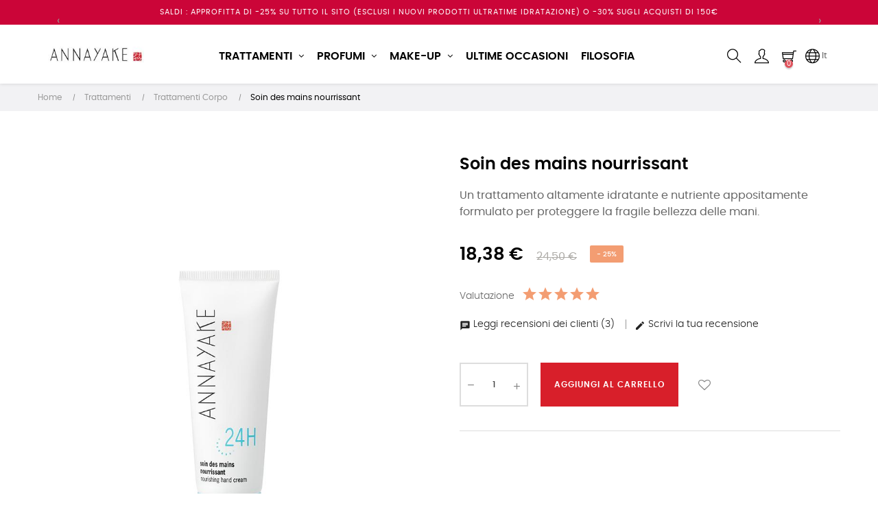

--- FILE ---
content_type: text/html; charset=utf-8
request_url: https://annayake.com/it/97-soin-des-mains-nourrissant.html
body_size: 36365
content:
<!doctype html>
<html lang="it"  class="default" >

  <head>
    
      
  <meta charset="utf-8">


  <meta http-equiv="x-ua-compatible" content="ie=edge">




  <link rel="canonical" href="https://annayake.com/it/97-soin-des-mains-nourrissant.html">

  <title>Soin des mains nourrissant</title>
  
    <script data-keepinline="true"> kstgData = {"debug":1,"cache_used":0,"currency":"EUR","select_item_selectors":[{"c":"article[data-id-product]","l":"a"},{"c":".ajax_block_product","l":"a.product-name,a.product-thumbnail,a.quick-view"}],"add_shipping_info_btn_submit":"#checkout-delivery-step button[type=submit]","add_shipping_info_selectors":[{"r":".delivery-options .delivery-option","n":".carrier-name"}],"add_payment_info_selectors":[{"r":".payment-options .payment-option","n":"label span"}],"waitingTime":"0","isCheckout":0,"concatenateProductAttributeSeparator":"-","variants":"aHR0cHM6Ly9hbm5heWFrZS5jb20vaXQvbW9kdWxlL2tpeGVsbHRhZy92YXJpYW50cz9hamF4PTEmaWRfY3VycmVuY3k9MQ==","async":"aHR0cHM6Ly9hbm5heWFrZS5jb20vaXQvbW9kdWxlL2tpeGVsbHRhZy9hc3luYz9hamF4PTEmaWRfY3VycmVuY3k9MQ==","isOpc":0,"automaticEvent":1,"currentList":null,"currentListId":null,"ecommPagetype":"product","extraEventsBefore":["{\"event\":\"kixelltag_consent_waiting\"}"],"extraEventsAfter":["{\"event\":\"view_item\"}"],"kevent":"kixelltag_page_view","settings":{"cookie_enable":1,"cdelay":390,"tce":0,"async":"aHR0cHM6Ly9hbm5heWFrZS5jb20vaXQvbW9kdWxlL2tpeGVsbHRhZy9hc3luYz9hamF4PTEmaWRfY3VycmVuY3k9MQ==","is":1,"il":1,"scb":1,"wt":"0","cma":2},"content":{"sv":"Vedi i nostri partner \u2192","sp":"\u2190 Vedere gli scopi","vacf":"Il partner richiede il tuo consenso per:","tfsp":"A supporto di queste attivit\u00e0, questo sito e i nostri partner possono anche effettuare i seguenti trattamenti di dati:","valicf":"Il partner si basa sul suo legittimo interesse per:","vpt":"Politica sulla privacy","nvapp":"partner richiedono il tuo consenso per questa attivit\u00e0","nvaps":"partner richiede il tuo consenso per questa attivit\u00e0","nvalpp":"partner si affidano al loro interesse legittimo per questa attivit\u00e0","nvalps":"partner si basa sul proprio interesse legittimo per questa attivit\u00e0","nvupp":"partner utilizzano questa attivit\u00e0","nvups":"partner utilizza questa attivit\u00e0","it":"Illustrazione(i):","ptct":"Cookie tecnici","ptctx":"Questo scopo \u00e8 necessario affinch\u00e9 il nostro sito funzioni normalmente e non pu\u00f2 essere disabilitato.","ptcc":"RICHIEDE"}}; (function(w,d,s){ var f=d.getElementsByTagName(s)[0],j=d.createElement(s); j.async=true; j.src='https://annayake.com//modules/kixelltag/views/js/kst-4.0.0.js';f.parentNode.insertBefore(j,f); })(window,document,'script'); window.dataLayer = window.dataLayer || []; function ktConsent(){dataLayer.push(arguments);} ktConsent('consent', 'default', {"ad_storage":"denied","ad_user_data":"denied","ad_personalization":"denied","analytics_storage":"denied"}); var _KT=function(){var n=window;return{trigger:function(t,e,i){!function(t,e,i){if(void 0!==n.dataLayer){var o={event:void 0===t?"event":t};if(void 0!==e){for(const n in e)if(e.hasOwnProperty(n)){let t=e[n];o[n]=t}void 0!==i&&(o.eventTimeout=2e3,o.eventCallback=function(){document.location=i}),n.dataLayer.push(o)}}}(t,e,i)}}}(); var _K=function(){function c(e,t,n,o,i,v,a){void 0!==d.dataLayer&&((o={event:void 0===o?"kEvent":o}).eventCategory=void 0===n?"Ecommerce":n,void 0!==e&&(o.eventAction=e,"string"==typeof t&&(o.eventLabel=t),void 0!==a&&(o.eventValue=a),void 0!==i&&i&&(o.ecommerce=i),void 0!==v&&(o.eventTimeout=2e3,o.eventCallback=function(){document.location=v}),d.dataLayer.push(o),void 0!==d._mtm&&d._mtm.push(o)))}var d=window;return{t:function(e,t,n,o,i,v){c(e,t,n,o,null,i,v)},te:function(e,t,n,o,i,v,a){c(n=void 0===n?e:n,o,i,e,t,v,a)}}}(); var kstDL = {}; window.dataLayer = window.dataLayer || []; kstDL = {"s":{"cl":"it","cc":"EUR","pt":"product","pi":97,"cm":2},"ud":{"c":0,"l":0},"ecommerce":{"currency":"EUR","value":"18.38","items":[{"id":"97","item_id":"97","item_id_product":97,"item_meta":"240170F","item_ean":"3552572401701","item_ref":"240170F","item_name":"Soin des mains nourrissant","item_category":"Trattamenti","item_category2":"Trattamenti Corpo","price":"18.38","quantity":1}]},"google_tag_params":{"enable":1,"ecomm_pagetype":"product","ecomm_prodid":"97","ecomm_totalvalue":18.379999999999999005240169935859739780426025390625,"ecomm_category":"Trattamenti Corpo","ecomm_depth":3},"cart":{"summary":[]},"pixels":{"analytics":{"enable":1,"id":"G-W488KYFCMW"},"google_ads":{"enable":1,"conversion_id":"11414794703","conversion_label":"JT4MCNjSyPcYEM_j_8Iq","remarketing_enable":1},"facebook":{"enable":1,"id":"1111275483172396","i":"reference","sp":"-"},"twitter":{"enable":0},"pinterest":{"enable":0},"bing":{"enable":0},"tiktok":{"enable":0},"snapchat":{"enable":0},"fathom":{"enable":0},"plausible":{"enable":0},"matomo":{"enable":0},"mautic":{"enable":0},"kelkoo":{"enable":0},"target_to_sell":{"enable":0}},"pageDepth":{"page":"product","fullDepth":{"depth1":"Trattamenti","depth2":"Trattamenti Corpo","depth3":"Soin des mains nourrissant","depth4":"","depth5":"","depth6":"","depth7":"","depth8":"","depth9":"","depth10":""},"depth":{"value":3,"name":"Soin des mains nourrissant"}},"kixelltag":{"vendors":"iab:755,kcv:143,atp:89","vendors_denied":"iab:755,kcv:143,atp:89"}};dataLayer.push(kstDL); (function (w, d, s, l, i) { w[l] = w[l] || []; w[l].push({'gtm.start':new Date().getTime(), event: 'gtm.js'}); var f = d.getElementsByTagName(s)[0], j = d.createElement(s), dl = l != 'dataLayer' ? '&l=' + l : ''; j.async = true; j.src = 'https://www.googletagmanager.com/gtm.js?id=' + i + dl; f.parentNode.insertBefore(j, f); })(window, document, 'script', 'dataLayer', 'GTM-K33GNK6N'); dataLayer.push({"event":"kixelltag_consent_waiting"}); dataLayer.push({ 'event': 'kixelltag_page_view' }); dataLayer.push({"event":"view_item"}); </script>
  
  <meta name="description" content="Un trattamento altamente idratante e nutriente appositamente formulato per proteggere la fragile bellezza delle mani.">
  <meta name="keywords" content="">
        <link rel="canonical" href="https://annayake.com/it/97-soin-des-mains-nourrissant.html">
    
                  <link rel="alternate" href="https://annayake.com/it/97-soin-des-mains-nourrissant.html" hreflang="it">
                  <link rel="alternate" href="https://annayake.com/fr/97-soin-des-mains-nourrissant.html" hreflang="fr-fr">
                  <link rel="alternate" href="https://annayake.com/en/97-soin-des-mains-nourrissant.html" hreflang="en-us">
        



  <meta name="viewport" content="width=device-width, initial-scale=1">



  <link rel="icon" type="image/vnd.microsoft.icon" href="https://annayake.com/img/favicon.ico?1700738982">
  <link rel="shortcut icon" type="image/x-icon" href="https://annayake.com/img/favicon.ico?1700738982">


  

    <link rel="stylesheet" href="https://annayake.com/themes/at_movic/assets/css/theme.css" type="text/css" media="all">
  <link rel="stylesheet" href="https://annayake.com/modules/ps_socialfollow/views/css/ps_socialfollow.css" type="text/css" media="all">
  <link rel="stylesheet" href="https://annayake.com/themes/at_movic/modules/pm_crosssellingoncart/views/css/owl-carousel/owl.carousel.css" type="text/css" media="all">
  <link rel="stylesheet" href="https://annayake.com/themes/at_movic/modules/pm_crosssellingoncart/views/css/owl-carousel/owl.theme.css" type="text/css" media="all">
  <link rel="stylesheet" href="https://annayake.com/themes/at_movic/modules/pm_crosssellingoncart/views/css/pm_crosssellingoncart.css" type="text/css" media="all">
  <link rel="stylesheet" href="https://annayake.com/themes/at_movic/modules/pm_crosssellingoncart/views/css/pm_crosssellingoncart_178.css" type="text/css" media="all">
  <link rel="stylesheet" href="https://annayake.com/modules/productcomments/views/css/productcomments.css" type="text/css" media="all">
  <link rel="stylesheet" href="https://annayake.com/modules/ybc_instagram/views/css/ets.fancybox.css" type="text/css" media="all">
  <link rel="stylesheet" href="https://annayake.com/modules/ybc_instagram/views/css/instagram.css" type="text/css" media="all">
  <link rel="stylesheet" href="https://annayake.com/modules/ybc_instagram/views/css/fix17.css" type="text/css" media="all">
  <link rel="stylesheet" href="https://annayake.com/modules/ybc_instagram/views/css/slick.css" type="text/css" media="all">
  <link rel="stylesheet" href="https://annayake.com/themes/at_movic/modules/pm_crosssellingoncart/views/css/pm_crosssellingoncart_dynamic.css" type="text/css" media="all">
  <link rel="stylesheet" href="https://annayake.com/modules/ph_products_cms/views/css/slick.css" type="text/css" media="all">
  <link rel="stylesheet" href="https://annayake.com/modules/ph_products_cms/views/css/front.css" type="text/css" media="all">
  <link rel="stylesheet" href="https://annayake.com/modules/kixelltag/views/css/kst-design-1.css" type="text/css" media="all">
  <link rel="stylesheet" href="https://annayake.com/modules/kixelltag/views/css/kst-custom.css" type="text/css" media="all">
  <link rel="stylesheet" href="https://annayake.com/themes/at_movic/modules/leoslideshow/views/css/typo/typo.css" type="text/css" media="all">
  <link rel="stylesheet" href="https://annayake.com/themes/at_movic/modules/leoslideshow/views/css/iView/iview.css" type="text/css" media="all">
  <link rel="stylesheet" href="https://annayake.com/themes/at_movic/modules/leoslideshow/views/css/iView/skin_4_responsive/style.css" type="text/css" media="all">
  <link rel="stylesheet" href="https://annayake.com/themes/at_movic/modules/leobootstrapmenu/views/css/megamenu.css" type="text/css" media="all">
  <link rel="stylesheet" href="https://annayake.com/themes/at_movic/modules/leobootstrapmenu/views/css/leomenusidebar.css" type="text/css" media="all">
  <link rel="stylesheet" href="https://annayake.com/modules/leoquicklogin/views/css/front.css" type="text/css" media="all">
  <link rel="stylesheet" href="https://annayake.com/modules/leofeature/views/css/jquery.mCustomScrollbar.css" type="text/css" media="all">
  <link rel="stylesheet" href="https://annayake.com/themes/at_movic/modules/leofeature/views/css/front.css" type="text/css" media="all">
  <link rel="stylesheet" href="https://annayake.com/modules/op_import_prices//views/css/front.css" type="text/css" media="all">
  <link rel="stylesheet" href="https://annayake.com/themes/at_movic/modules/leoblog/views/css/leoblog.css" type="text/css" media="all">
  <link rel="stylesheet" href="https://annayake.com/modules/payplug/views//css/front-v4.13.0.css" type="text/css" media="all">
  <link rel="stylesheet" href="https://annayake.com/modules/psproductcountdown/views/css/front.css" type="text/css" media="all">
  <link rel="stylesheet" href="https://annayake.com/modules/psproductcountdown/views/css/themes/1-simple.css" type="text/css" media="all">
  <link rel="stylesheet" href="https://annayake.com/js/jquery/ui/themes/base/minified/jquery-ui.min.css" type="text/css" media="all">
  <link rel="stylesheet" href="https://annayake.com/js/jquery/ui/themes/base/minified/jquery.ui.theme.min.css" type="text/css" media="all">
  <link rel="stylesheet" href="https://annayake.com/js/jquery/plugins/fancybox/jquery.fancybox.css" type="text/css" media="all">
  <link rel="stylesheet" href="https://annayake.com/modules/blockgrouptop/views/css/blockgrouptop.css" type="text/css" media="all">
  <link rel="stylesheet" href="https://annayake.com/themes/at_movic/modules/leoproductsearch/views/css/leosearch.css" type="text/css" media="all">
  <link rel="stylesheet" href="https://annayake.com/modules/leoproductsearch/views/css/jquery.autocomplete_productsearch.css" type="text/css" media="all">
  <link rel="stylesheet" href="https://annayake.com/modules/amountbeforefreedelivery/views/css/amountbeforefreedelivery.css" type="text/css" media="all">
  <link rel="stylesheet" href="https://annayake.com/themes/at_movic/assets/css/custom.css" type="text/css" media="all">
  <link rel="stylesheet" href="https://annayake.com/themes/at_movic/modules/appagebuilder/views/css/owl.carousel.css" type="text/css" media="all">
  <link rel="stylesheet" href="https://annayake.com/themes/at_movic/modules/appagebuilder/views/css/owl.theme.css" type="text/css" media="all">
  <link rel="stylesheet" href="https://annayake.com/themes/at_movic/modules/appagebuilder/views/css/slick-theme.css" type="text/css" media="all">
  <link rel="stylesheet" href="https://annayake.com/themes/at_movic/modules/appagebuilder/views/css/slick.css" type="text/css" media="all">
  <link rel="stylesheet" href="https://annayake.com/themes/at_movic/modules/appagebuilder/views/css/ApImageHotspot.css" type="text/css" media="all">
  <link rel="stylesheet" href="https://annayake.com/themes/at_movic/modules/appagebuilder/views/css/styles.css" type="text/css" media="all">
  <link rel="stylesheet" href="https://annayake.com/modules/appagebuilder/views/css/unique.css" type="text/css" media="all">
  <link rel="stylesheet" href="https://annayake.com/themes/at_movic/modules/appagebuilder/views/css/profiles/profile1513923710.css" type="text/css" media="all">



    





  

  <script type="text/javascript">
        var LEO_COOKIE_THEME = "AT_MOVIC_PANEL_CONFIG";
        var PAYPLUG_DOMAIN = "https:\/\/secure.payplug.com";
        var add_cart_error = "An error occurred while processing your request. Please try again";
        var ajaxsearch = "1";
        var btPixel = {"btnAddToWishlist":"span.icon-wishlist","btnOrder":"button[name=\"confirm-addresses\"]","tagContent":{"sPixel":"1111275483172396","aDynTags":{"content_type":{"label":"content_type","value":"product"},"content_ids":{"label":"content_ids","value":"240170F"},"value":{"label":"value","value":18.379999999999999005240169935859739780426025390625},"currency":{"label":"currency","value":"EUR"},"content_name":{"label":"content_name","value":"Soin des mains nourrissant"},"content_category":{"label":"content_category","value":"Trattamenti Corpo"}},"sCR":"\n","aTrackingType":{"label":"tracking_type","value":"ViewContent"},"sJsObjName":"oPixelFacebook"},"pixel_id":"1111275483172396","bUseConsent":"0","iConsentConsentLvl":0,"bConsentHtmlElement":"","bConsentHtmlElementSecond":"","token":"0f7a9bc33ed3c39943dca50af0bf4b2d","ajaxUrl":"https:\/\/annayake.com\/it\/module\/facebookproductad\/ajax","external_id":0,"useAdvancedMatching":true,"advancedMatchingData":false,"eventId":4006,"fbdaSeparator":"v","pixelCurrency":"EUR","comboExport":"0","prefix":"","prefixLang":"IT","useConversionApi":"0","useApiForPageView":"0"};
        var buttonwishlist_title_add = "Lista dei desideri";
        var buttonwishlist_title_remove = "Rimuovi dalla wishlist";
        var enable_dropdown_defaultcart = 1;
        var enable_flycart_effect = 1;
        var enable_notification = 0;
        var height_cart_item = "115";
        var isLogged = false;
        var is_sandbox_mode = false;
        var leo_push = 0;
        var leo_search_url = "https:\/\/annayake.com\/it\/module\/leoproductsearch\/productsearch";
        var leo_token = "0f7a9bc33ed3c39943dca50af0bf4b2d";
        var leoproductsearch_static_token = "0f7a9bc33ed3c39943dca50af0bf4b2d";
        var leoproductsearch_token = "eb5a73852a659964dfcd9a7b7b259906";
        var lf_is_gen_rtl = false;
        var lps_show_product_img = "1";
        var lps_show_product_price = "1";
        var lql_ajax_url = "https:\/\/annayake.com\/it\/module\/leoquicklogin\/leocustomer";
        var lql_is_gen_rtl = false;
        var lql_module_dir = "\/modules\/leoquicklogin\/";
        var lql_myaccount_url = "https:\/\/annayake.com\/it\/my-account";
        var lql_redirect = "";
        var module_name = "payplug";
        var number_cartitem_display = 3;
        var numpro_display = "100";
        var payplug_ajax_url = "https:\/\/annayake.com\/it\/module\/payplug\/ajax";
        var pm_crosssellingoncart = {"product_selection":[{"id":"146","attributes":[],"show_price":"1","weight_unit":"kg","url":"https:\/\/annayake.com\/it\/146-creme-premiere-anti-age-haute-prevention.html","canonical_url":"https:\/\/annayake.com\/it\/146-creme-premiere-anti-age-haute-prevention.html","add_to_cart_url":"https:\/\/annayake.com\/it\/carrello?add=1&id_product=146&id_product_attribute=0&token=0f7a9bc33ed3c39943dca50af0bf4b2d","condition":"new","delivery_information":"","embedded_attributes":{"id_product":"146","id_supplier":"0","id_manufacturer":"0","id_category_default":"3","id_shop_default":"1","on_sale":"0","online_only":"0","ecotax":"0.000000","quantity":13,"minimal_quantity":"1","low_stock_threshold":null,"low_stock_alert":"0","price":"81,00\u00a0\u20ac","unity":"","unit_price_ratio":"0.000000","additional_shipping_cost":"0.000000","reference":"126005F","out_of_stock":"2","customizable":"0","uploadable_files":"0","text_fields":"0","redirect_type":"404","id_type_redirected":"0","available_for_order":"1","available_date":"0000-00-00","show_condition":"0","condition":"new","show_price":"1","indexed":"1","visibility":"both","is_virtual":"0","cache_default_attribute":"0","date_add":"2023-05-16 12:59:51","date_upd":"2025-12-18 22:13:04","advanced_stock_management":"0","pack_stock_type":"3","description":"<h3>Caratteristiche<\/h3>\r\n<p><strong>La risposta ottimale per le pelli soggette a stress<\/strong> fisici, psichici, ambientali che accelerano l\u2019invecchiamento cutaneo. <strong>Trattamento completo contro l\u2019invecchiamento prematuro<\/strong>, restauro la luminosit\u00e0 e la giovinezza naturale della pelle e ritarda la comparsa dei primi segni dell\u2019et\u00e0.<\/p>\r\n<p>La texture sottile, leggera\u00a0offerta comfort assoluto sulla pelle, morbidezza ottimale al tatto, un profumo confortante e rilassante.<br \/><em>Questo trattamento \u00e8 disponibile in una texture pi\u00f9 ricca, dedicata alle pelli secche, molto secche o esigenti che necessitano di un comfort extra: la Cr\u00e8me premi\u00e8re enrichie haute pr\u00e9vention.<\/em><\/p>\r\n<h3>Principi attivi<\/h3>\r\n<ul style=\"list-style-type: circle;\">\r\n<li><span style=\"color: #d0121a;\"><strong>Rytnium<\/strong><\/span>: componente estratto dal riso che ritma e armonizza la salita delle cellule in superficie. La sua azione r<strong>afforza la coesione cellulare e la funzione barriera della pelle.<\/strong><\/li>\r\n<li><span style=\"color: #d0121a;\"><strong>Estratto di gemma di loto<\/strong><\/span>: <strong>blocca la degenerazione delle fibre di collagene<\/strong> causata dallo stress fisico e ambientale.<\/li>\r\n<li><span style=\"color: #d0121a;\"><strong>Estratto di gob\u014d + Estratto di callicarpa giapponese<\/strong><\/span>:<strong> combattono l'infiammazione cutanea<\/strong> (dovuta alle aggressioni esterne), causa principale della sregolazione del rinnovamento cellulare.<\/li>\r\n<li><span style=\"color: #d0121a;\"><strong>Hydraprotector<\/strong><\/span>: protegge la pelle dalla disidratazione <strong>formando un film protettivo sulla superficie della pelle<\/strong>.<\/li>\r\n<li><span style=\"color: #d0121a;\"><strong>Acido bioialuronico<\/strong><\/span>: idratante<\/li>\r\n<li><span style=\"color: #d0121a;\"><strong>Vitamina E<\/strong><\/span>: anti-radicalico<\/li>\r\n<\/ul>\r\n<p><\/p>\r\n<h3><\/h3>\r\n<h3>Profitto del prodotto<\/h3>\r\n<p>La pelle ritrova morbidezza, comfort, finezza e luminosit\u00e0.<\/p>\r\n<h3>Suggerimenti per l'uso<\/h3>\r\n<p>Mattina e sera, deporre con la spatola una piccola quantit\u00e0 di crema sulla mano poi applicare su viso e collo.<\/p>\r\n<h3>Composizione del prodotto<\/h3>\r\n<p>AQUA (WATER), DIPHENYLSILOXY PHENYL TRIMETHICONE, GLYCERIN, BUTYLENE GLYCOL, CETYL ETHYLHEXANOATE, BEHENYL ALCOHOL, PEG-25 STEARATE, DIMETHICONE, CETYL PALMITATE, GLYCERYL STEARATE, CYCLOPENTASILOXANE, CETYL ALCOHOL, PHYTOSTERYL GLUCOSIDE, STEARIC ACID, METHYLPARABEN, PARFUM (FRAGRANCE), GLYCERIN\/OXYBUTYLENE COPOLYMER STEARYL ETHER, PALMITIC ACID, CARBOMER, PROPYLPARABEN, GLYCYRRHETINYL STEARATE, SODIUM POLYACRYLATE, ORYZANOL, POLY HEMA GLUCOSIDE, TOCOPHEROL, TOCOPHERYL ACETATE, ALCOHOL, PEG-60 HYDROGENATED CASTOR OIL, CETETH-30, ARCTIUM LAPPA ROOT EXTRACT, SODIUM HYALURONATE, PHENOXYETHANOL, NELUMBO NUCIFERA GERM EXTRACT, PEG-45 STEARATE, CALLICARPA JAPONICA FRUIT EXTRACT, SODIUM CITRATE, ALPHA-ISOMETHYL IONONE, LINALYL ACETATE, ACETYL CEDRENE, CITRUS AURANTIUM BERGAMIA PEEL OIL, LINALOOL, LIMONENE, AMYL CINNAMAL, CANANGA ODORATA OIL \/ EXTRACT, CITRONELLOL, TERPINEOL, TETRAMETHYL ACETYLOCTAHYDRONAPHTHALENES. &lt;ILNL0484600\/A&gt;\u00a0 \u00a0 \u00a0 \u00a0 \u00a0 \u00a0 \u00a0 \u00a0 \u00a0 \u00a0 \u00a0 \u00a0 \u00a0 \u00a0 \u00a0 \u00a0 \u00a0 \u00a0 \u00a0 \u00a0 \u00a0<\/p>\r\n<p>Gli elenchi degli ingredienti utilizzati nella composizione dei prodotti del nostro marchio vengono aggiornati regolarmente. Prima di utilizzare un prodotto del nostro marchio, sei incoraggiato a leggere l'elenco degli ingredienti sulla confezione per assicurarti che gli ingredienti siano adatti al tuo uso personale.<\/p>\r\n<p><\/p>\r\n<table border=\"1\" cellpadding=\"0\" cellspacing=\"0\" width=\"454\" style=\"box-sizing: inherit; border-collapse: collapse; background-color: #ffffff; color: #666666; font-family: Poppins, sans-serif; font-size: 16px; width: 340pt; margin-left: auto; margin-right: auto;\"><colgroup style=\"box-sizing: inherit;\"><col width=\"164\" style=\"box-sizing: inherit; width: 123pt;\" \/><col width=\"123\" style=\"box-sizing: inherit; width: 92pt;\" \/><col width=\"167\" style=\"box-sizing: inherit; width: 125pt;\" \/><\/colgroup>\r\n<tbody style=\"box-sizing: inherit;\">\r\n<tr height=\"20\" style=\"box-sizing: inherit; height: 15pt;\">\r\n<td height=\"20\" class=\"xl65\" width=\"164\" colspan=\"3\" style=\"box-sizing: inherit; height: 15pt; width: 123pt;\">Cr\u00e8me premi\u00e8re anti-\u00e2ge haute pr\u00e9vention 50ml<\/td>\r\n<\/tr>\r\n<tr height=\"20\" style=\"box-sizing: inherit; height: 15pt;\">\r\n<td height=\"20\" class=\"xl65\" width=\"164\" style=\"box-sizing: inherit; height: 15pt; width: 123pt;\">VASO<\/td>\r\n<td class=\"xl65\" width=\"123\" style=\"box-sizing: inherit; width: 92pt;\">GL 70<\/td>\r\n<td class=\"xl65\" width=\"167\" style=\"box-sizing: inherit; width: 125pt;\">RACCOLTA VETRO<\/td>\r\n<\/tr>\r\n<tr height=\"20\" style=\"box-sizing: inherit; height: 15pt;\">\r\n<td height=\"20\" class=\"xl65\" style=\"box-sizing: inherit; height: 15pt;\">SIGILLO<\/td>\r\n<td class=\"xl65\" style=\"box-sizing: inherit;\">&gt;PET + LDPE&lt; 7<\/td>\r\n<td class=\"xl65\" style=\"box-sizing: inherit;\">RACCOLTA PLASTICA<\/td>\r\n<\/tr>\r\n<tr height=\"20\" style=\"box-sizing: inherit; height: 15pt;\">\r\n<td height=\"20\" class=\"xl65\" style=\"box-sizing: inherit; height: 15pt;\">CAPSULA<\/td>\r\n<td class=\"xl65\" style=\"box-sizing: inherit;\">PP 5<\/td>\r\n<td class=\"xl65\" style=\"box-sizing: inherit;\">RACCOLTA PLASTICA<\/td>\r\n<\/tr>\r\n<tr height=\"20\" style=\"box-sizing: inherit; height: 15pt;\">\r\n<td height=\"20\" class=\"xl65\" style=\"box-sizing: inherit; height: 15pt;\">CARTA<\/td>\r\n<td class=\"xl65\" style=\"box-sizing: inherit;\">PAP 22<\/td>\r\n<td class=\"xl65\" style=\"box-sizing: inherit;\">RACCOLTA CARTA<\/td>\r\n<\/tr>\r\n<tr height=\"20\" style=\"box-sizing: inherit; height: 15pt;\">\r\n<td height=\"20\" class=\"xl65\" style=\"box-sizing: inherit; height: 15pt;\">FERMA PRODOTTO<\/td>\r\n<td class=\"xl65\" style=\"box-sizing: inherit;\">PAP 20<\/td>\r\n<td class=\"xl65\" style=\"box-sizing: inherit;\">RACCOLTA CARTA<\/td>\r\n<\/tr>\r\n<tr height=\"20\" style=\"box-sizing: inherit; height: 15pt;\">\r\n<td height=\"20\" class=\"xl65\" style=\"box-sizing: inherit; height: 15pt;\">ASTUCCIO<\/td>\r\n<td class=\"xl65\" style=\"box-sizing: inherit;\">PAP 21<\/td>\r\n<td class=\"xl65\" style=\"box-sizing: inherit;\">RACCOLTA CARTA<\/td>\r\n<\/tr>\r\n<tr height=\"20\" style=\"box-sizing: inherit; height: 15pt;\">\r\n<td height=\"20\" class=\"xl65\" style=\"box-sizing: inherit; height: 15pt;\">PELLICOLA ESTERNA<\/td>\r\n<td class=\"xl65\" style=\"box-sizing: inherit;\">PP 5<\/td>\r\n<td class=\"xl65\" style=\"box-sizing: inherit;\">RACCOLTA PLASTICA<\/td>\r\n<\/tr>\r\n<\/tbody>\r\n<\/table>\r\n<p style=\"box-sizing: inherit; margin-top: 0px; margin-bottom: 1rem; color: #666666; font-family: Poppins, sans-serif; font-size: 16px; background-color: #ffffff;\"><\/p>\r\n<table border=\"1\" cellpadding=\"0\" cellspacing=\"0\" width=\"453\" style=\"box-sizing: inherit; border-collapse: collapse; background-color: #ffffff; color: #666666; font-family: Poppins, sans-serif; font-size: 16px; width: 340pt; margin-left: auto; margin-right: auto;\"><colgroup style=\"box-sizing: inherit;\"><col width=\"134\" style=\"box-sizing: inherit; width: 101pt;\" \/><col width=\"135\" style=\"box-sizing: inherit; width: 101pt;\" \/><col width=\"184\" style=\"box-sizing: inherit; width: 138pt;\" \/><\/colgroup>\r\n<tbody style=\"box-sizing: inherit;\">\r\n<tr height=\"20\" style=\"box-sizing: inherit; height: 15pt;\">\r\n<td colspan=\"3\" height=\"20\" class=\"xl66\" width=\"453\" style=\"box-sizing: inherit; height: 15pt; width: 340pt;\">Cr\u00e8me premi\u00e8re anti-\u00e2ge haute pr\u00e9vention 7,5ml<\/td>\r\n<\/tr>\r\n<tr height=\"20\" style=\"box-sizing: inherit; height: 15pt;\">\r\n<td height=\"20\" class=\"xl65\" style=\"box-sizing: inherit; height: 15pt;\">VASO<\/td>\r\n<td class=\"xl65\" style=\"box-sizing: inherit;\">SAN 7<\/td>\r\n<td class=\"xl65\" style=\"box-sizing: inherit;\">RACCOLTA PLASTICA<\/td>\r\n<\/tr>\r\n<tr height=\"20\" style=\"box-sizing: inherit; height: 15pt;\">\r\n<td height=\"20\" class=\"xl65\" style=\"box-sizing: inherit; height: 15pt;\">CAPSULA<\/td>\r\n<td class=\"xl65\" style=\"box-sizing: inherit;\">SAN 7<\/td>\r\n<td class=\"xl65\" style=\"box-sizing: inherit;\">RACCOLTA PLASTICA<\/td>\r\n<\/tr>\r\n<tr height=\"20\" style=\"box-sizing: inherit; height: 15pt;\">\r\n<td height=\"20\" class=\"xl65\" style=\"box-sizing: inherit; height: 15pt;\">ASTUCCIO<\/td>\r\n<td class=\"xl65\" style=\"box-sizing: inherit;\">PAP 21<\/td>\r\n<td class=\"xl65\" style=\"box-sizing: inherit;\">RACCOLTA CARTA<\/td>\r\n<\/tr>\r\n<tr height=\"20\" style=\"box-sizing: inherit; height: 15pt;\">\r\n<td height=\"20\" class=\"xl65\" style=\"box-sizing: inherit; height: 15pt;\">CARTA\u00a0<\/td>\r\n<td class=\"xl65\" style=\"box-sizing: inherit;\">PAP 22<\/td>\r\n<td class=\"xl65\" style=\"box-sizing: inherit;\">RACCOLTA CARTA<\/td>\r\n<\/tr>\r\n<\/tbody>\r\n<\/table>\r\n<p style=\"box-sizing: inherit; margin-top: 0px; margin-bottom: 1rem; color: #666666; font-family: Poppins, sans-serif; font-size: 16px; background-color: #ffffff;\"><\/p>\r\n<table border=\"1\" cellpadding=\"0\" cellspacing=\"0\" width=\"453\" style=\"box-sizing: inherit; border-collapse: collapse; background-color: #ffffff; color: #666666; font-family: Poppins, sans-serif; font-size: 16px; width: 340pt; margin-left: auto; margin-right: auto;\"><colgroup style=\"box-sizing: inherit;\"><col width=\"134\" style=\"box-sizing: inherit; width: 101pt;\" \/><col width=\"135\" style=\"box-sizing: inherit; width: 101pt;\" \/><col width=\"184\" style=\"box-sizing: inherit; width: 138pt;\" \/><\/colgroup>\r\n<tbody style=\"box-sizing: inherit;\">\r\n<tr height=\"20\" style=\"box-sizing: inherit; height: 15pt;\">\r\n<td colspan=\"3\" height=\"20\" class=\"xl66\" width=\"453\" style=\"box-sizing: inherit; height: 15pt; width: 340pt;\">Cr\u00e8me premi\u00e8re anti-\u00e2ge haute pr\u00e9vention 3ml<\/td>\r\n<\/tr>\r\n<tr height=\"20\" style=\"box-sizing: inherit; height: 15pt;\">\r\n<td height=\"20\" class=\"xl65\" style=\"box-sizing: inherit; height: 15pt;\">TUBO<\/td>\r\n<td class=\"xl65\" style=\"box-sizing: inherit;\">&gt;HDPE+LDPE&lt; 7<\/td>\r\n<td class=\"xl65\" style=\"box-sizing: inherit;\">RACCOLTA PLASTICA<\/td>\r\n<\/tr>\r\n<tr height=\"20\" style=\"box-sizing: inherit; height: 15pt;\">\r\n<td height=\"20\" class=\"xl65\" style=\"box-sizing: inherit; height: 15pt;\">CAPSULA<\/td>\r\n<td class=\"xl65\" style=\"box-sizing: inherit;\">PP 5<\/td>\r\n<td class=\"xl65\" style=\"box-sizing: inherit;\">RACCOLTA PLASTICA<\/td>\r\n<\/tr>\r\n<tr height=\"20\" style=\"box-sizing: inherit; height: 15pt;\">\r\n<td height=\"20\" class=\"xl65\" style=\"box-sizing: inherit; height: 15pt;\">ASTUCCIO<\/td>\r\n<td class=\"xl65\" style=\"box-sizing: inherit;\">PAP 21<\/td>\r\n<td class=\"xl65\" style=\"box-sizing: inherit;\">RACCOLTA CARTA<\/td>\r\n<\/tr>\r\n<tr height=\"20\" style=\"box-sizing: inherit; height: 15pt;\">\r\n<td height=\"20\" class=\"xl65\" style=\"box-sizing: inherit; height: 15pt;\">CARTA\u00a0<\/td>\r\n<td class=\"xl65\" style=\"box-sizing: inherit;\">PAP 22<\/td>\r\n<td class=\"xl65\" style=\"box-sizing: inherit;\">RACCOLTA CARTA<\/td>\r\n<\/tr>\r\n<\/tbody>\r\n<\/table>","description_short":"<p><strong>Primo trattamento anti-et\u00e0 per una protezione globale<\/strong> contro tutti i tipi di stress, ritarda la comparsa dei primi segni dell\u2019et\u00e0 e protegge la bellezza naturale della pelle.<\/p>","link_rewrite":"creme-premiere-anti-age-haute-prevention","meta_description":"","meta_keywords":"","meta_title":"","name":"Cr\u00e8me premi\u00e8re anti-\u00e2ge haute pr\u00e9vention","available_now":"","available_later":"","delivery_in_stock":"","delivery_out_stock":"","new":"0","id_product_attribute":"0","id_image":"146-679","allow_oosp":0,"category":"trattamenti","category_name":"Trattamenti","link":"https:\/\/annayake.com\/it\/146-creme-premiere-anti-age-haute-prevention.html","attribute_price":0,"price_tax_exc":67.5,"price_without_reduction":108,"reduction":27,"specific_prices":{"id_specific_price":"13037","id_specific_price_rule":"4","id_cart":"0","id_product":"146","id_shop":"1","id_shop_group":"0","id_currency":"0","id_country":"0","id_group":"0","id_customer":"0","id_product_attribute":"0","price":"-1.000000","from_quantity":"1","reduction":"0.250000","reduction_tax":"1","reduction_type":"percentage","from":"2026-01-06 19:00:00","to":"2026-01-28 23:59:00","score":"48"},"quantity_all_versions":13,"features":[{"name":"Recipiente","value":"Vasetto","id_feature":"5","position":"2"},{"name":"Capienza","value":"50 ml","id_feature":"3","position":"3"},{"name":"Giorni d'utilizzo","value":"60","id_feature":"6","position":"4"},{"name":"Tipo di pelle","value":"Tutti i Tipi di Pelle","id_feature":"4","position":"5"}],"attachments":[],"virtual":0,"pack":0,"packItems":[],"nopackprice":0,"customization_required":false,"rate":20,"tax_name":"TVA FR 20%","ecotax_rate":0,"unit_price":"","images":[{"bySize":{"cart_default":{"url":"https:\/\/annayake.com\/679-cart_default\/creme-premiere-anti-age-haute-prevention.jpg","width":200,"height":250},"small_default":{"url":"https:\/\/annayake.com\/679-small_default\/creme-premiere-anti-age-haute-prevention.jpg","width":200,"height":250},"medium_default":{"url":"https:\/\/annayake.com\/679-medium_default\/creme-premiere-anti-age-haute-prevention.jpg","width":400,"height":500},"home_default":{"url":"https:\/\/annayake.com\/679-home_default\/creme-premiere-anti-age-haute-prevention.jpg","width":400,"height":500},"large_default":{"url":"https:\/\/annayake.com\/679-large_default\/creme-premiere-anti-age-haute-prevention.jpg","width":800,"height":1000}},"small":{"url":"https:\/\/annayake.com\/679-cart_default\/creme-premiere-anti-age-haute-prevention.jpg","width":200,"height":250},"medium":{"url":"https:\/\/annayake.com\/679-medium_default\/creme-premiere-anti-age-haute-prevention.jpg","width":400,"height":500},"large":{"url":"https:\/\/annayake.com\/679-large_default\/creme-premiere-anti-age-haute-prevention.jpg","width":800,"height":1000},"legend":"","id_image":"679","cover":"1","position":"1","associatedVariants":[]},{"bySize":{"cart_default":{"url":"https:\/\/annayake.com\/473-cart_default\/creme-premiere-anti-age-haute-prevention.jpg","width":200,"height":250},"small_default":{"url":"https:\/\/annayake.com\/473-small_default\/creme-premiere-anti-age-haute-prevention.jpg","width":200,"height":250},"medium_default":{"url":"https:\/\/annayake.com\/473-medium_default\/creme-premiere-anti-age-haute-prevention.jpg","width":400,"height":500},"home_default":{"url":"https:\/\/annayake.com\/473-home_default\/creme-premiere-anti-age-haute-prevention.jpg","width":400,"height":500},"large_default":{"url":"https:\/\/annayake.com\/473-large_default\/creme-premiere-anti-age-haute-prevention.jpg","width":800,"height":1000}},"small":{"url":"https:\/\/annayake.com\/473-cart_default\/creme-premiere-anti-age-haute-prevention.jpg","width":200,"height":250},"medium":{"url":"https:\/\/annayake.com\/473-medium_default\/creme-premiere-anti-age-haute-prevention.jpg","width":400,"height":500},"large":{"url":"https:\/\/annayake.com\/473-large_default\/creme-premiere-anti-age-haute-prevention.jpg","width":800,"height":1000},"legend":"","id_image":"473","cover":null,"position":"2","associatedVariants":[]},{"bySize":{"cart_default":{"url":"https:\/\/annayake.com\/472-cart_default\/creme-premiere-anti-age-haute-prevention.jpg","width":200,"height":250},"small_default":{"url":"https:\/\/annayake.com\/472-small_default\/creme-premiere-anti-age-haute-prevention.jpg","width":200,"height":250},"medium_default":{"url":"https:\/\/annayake.com\/472-medium_default\/creme-premiere-anti-age-haute-prevention.jpg","width":400,"height":500},"home_default":{"url":"https:\/\/annayake.com\/472-home_default\/creme-premiere-anti-age-haute-prevention.jpg","width":400,"height":500},"large_default":{"url":"https:\/\/annayake.com\/472-large_default\/creme-premiere-anti-age-haute-prevention.jpg","width":800,"height":1000}},"small":{"url":"https:\/\/annayake.com\/472-cart_default\/creme-premiere-anti-age-haute-prevention.jpg","width":200,"height":250},"medium":{"url":"https:\/\/annayake.com\/472-medium_default\/creme-premiere-anti-age-haute-prevention.jpg","width":400,"height":500},"large":{"url":"https:\/\/annayake.com\/472-large_default\/creme-premiere-anti-age-haute-prevention.jpg","width":800,"height":1000},"legend":"","id_image":"472","cover":null,"position":"3","associatedVariants":[]},{"bySize":{"cart_default":{"url":"https:\/\/annayake.com\/1092-cart_default\/creme-premiere-anti-age-haute-prevention.jpg","width":200,"height":250},"small_default":{"url":"https:\/\/annayake.com\/1092-small_default\/creme-premiere-anti-age-haute-prevention.jpg","width":200,"height":250},"medium_default":{"url":"https:\/\/annayake.com\/1092-medium_default\/creme-premiere-anti-age-haute-prevention.jpg","width":400,"height":500},"home_default":{"url":"https:\/\/annayake.com\/1092-home_default\/creme-premiere-anti-age-haute-prevention.jpg","width":400,"height":500},"large_default":{"url":"https:\/\/annayake.com\/1092-large_default\/creme-premiere-anti-age-haute-prevention.jpg","width":800,"height":1000}},"small":{"url":"https:\/\/annayake.com\/1092-cart_default\/creme-premiere-anti-age-haute-prevention.jpg","width":200,"height":250},"medium":{"url":"https:\/\/annayake.com\/1092-medium_default\/creme-premiere-anti-age-haute-prevention.jpg","width":400,"height":500},"large":{"url":"https:\/\/annayake.com\/1092-large_default\/creme-premiere-anti-age-haute-prevention.jpg","width":800,"height":1000},"legend":"","id_image":"1092","cover":null,"position":"4","associatedVariants":[]},{"bySize":{"cart_default":{"url":"https:\/\/annayake.com\/474-cart_default\/creme-premiere-anti-age-haute-prevention.jpg","width":200,"height":250},"small_default":{"url":"https:\/\/annayake.com\/474-small_default\/creme-premiere-anti-age-haute-prevention.jpg","width":200,"height":250},"medium_default":{"url":"https:\/\/annayake.com\/474-medium_default\/creme-premiere-anti-age-haute-prevention.jpg","width":400,"height":500},"home_default":{"url":"https:\/\/annayake.com\/474-home_default\/creme-premiere-anti-age-haute-prevention.jpg","width":400,"height":500},"large_default":{"url":"https:\/\/annayake.com\/474-large_default\/creme-premiere-anti-age-haute-prevention.jpg","width":800,"height":1000}},"small":{"url":"https:\/\/annayake.com\/474-cart_default\/creme-premiere-anti-age-haute-prevention.jpg","width":200,"height":250},"medium":{"url":"https:\/\/annayake.com\/474-medium_default\/creme-premiere-anti-age-haute-prevention.jpg","width":400,"height":500},"large":{"url":"https:\/\/annayake.com\/474-large_default\/creme-premiere-anti-age-haute-prevention.jpg","width":800,"height":1000},"legend":"","id_image":"474","cover":null,"position":"5","associatedVariants":[]}],"cover":{"bySize":{"cart_default":{"url":"https:\/\/annayake.com\/679-cart_default\/creme-premiere-anti-age-haute-prevention.jpg","width":200,"height":250},"small_default":{"url":"https:\/\/annayake.com\/679-small_default\/creme-premiere-anti-age-haute-prevention.jpg","width":200,"height":250},"medium_default":{"url":"https:\/\/annayake.com\/679-medium_default\/creme-premiere-anti-age-haute-prevention.jpg","width":400,"height":500},"home_default":{"url":"https:\/\/annayake.com\/679-home_default\/creme-premiere-anti-age-haute-prevention.jpg","width":400,"height":500},"large_default":{"url":"https:\/\/annayake.com\/679-large_default\/creme-premiere-anti-age-haute-prevention.jpg","width":800,"height":1000}},"small":{"url":"https:\/\/annayake.com\/679-cart_default\/creme-premiere-anti-age-haute-prevention.jpg","width":200,"height":250},"medium":{"url":"https:\/\/annayake.com\/679-medium_default\/creme-premiere-anti-age-haute-prevention.jpg","width":400,"height":500},"large":{"url":"https:\/\/annayake.com\/679-large_default\/creme-premiere-anti-age-haute-prevention.jpg","width":800,"height":1000},"legend":"","id_image":"679","cover":"1","position":"1","associatedVariants":[]},"has_discount":true,"discount_type":"percentage","discount_percentage":"-25%","discount_percentage_absolute":"25%","discount_amount":"27,00\u00a0\u20ac","discount_amount_to_display":"-27,00\u00a0\u20ac","price_amount":81,"unit_price_full":"","show_availability":true,"availability_date":null,"availability_message":"","availability":"available"},"file_size_formatted":null,"attachments":[],"quantity_discounts":[],"reference_to_display":"126005F","grouped_features":{"Recipiente":{"name":"Recipiente","value":"Vasetto","id_feature":"5","position":"2"},"Capienza":{"name":"Capienza","value":"50 ml","id_feature":"3","position":"3"},"Giorni d'utilizzo":{"name":"Giorni d'utilizzo","value":"60","id_feature":"6","position":"4"},"Tipo di pelle":{"name":"Tipo di pelle","value":"Tutti i Tipi di Pelle","id_feature":"4","position":"5"}},"seo_availability":"https:\/\/schema.org\/InStock","labels":{"tax_short":"(Tasse incl.)","tax_long":"Tasse incluse"},"ecotax":"0.000000","flags":{"discount":{"type":"discount","label":"-25%"}},"main_variants":[],"specific_references":null,"id_product":"146","id_supplier":"0","id_manufacturer":"0","id_category_default":"3","id_shop_default":"1","id_tax_rules_group":"81","on_sale":"0","online_only":"0","ean13":"3552571260057","isbn":"","upc":"","mpn":"","quantity":13,"minimal_quantity":"1","low_stock_threshold":null,"low_stock_alert":"0","price":"81,00\u00a0\u20ac","wholesale_price":"0.000000","unity":"","unit_price_ratio":"0.000000","additional_shipping_cost":"0.000000","reference":"126005F","supplier_reference":"","location":"","width":"0.000000","height":"0.000000","depth":"0.000000","weight":"0.210000","out_of_stock":"2","additional_delivery_times":"1","quantity_discount":"0","customizable":"0","uploadable_files":"0","text_fields":"0","active":"1","redirect_type":"404","id_type_redirected":"0","available_for_order":"1","available_date":"0000-00-00","show_condition":"0","indexed":"1","visibility":"both","cache_is_pack":"0","cache_has_attachments":"0","is_virtual":"0","cache_default_attribute":"0","date_add":"2023-05-16 12:59:51","date_upd":"2025-12-18 22:13:04","advanced_stock_management":"0","pack_stock_type":"3","state":"1","product_type":"","id_shop":"1","id_lang":"1","description":"<h3>Caratteristiche<\/h3>\r\n<p><strong>La risposta ottimale per le pelli soggette a stress<\/strong> fisici, psichici, ambientali che accelerano l\u2019invecchiamento cutaneo. <strong>Trattamento completo contro l\u2019invecchiamento prematuro<\/strong>, restauro la luminosit\u00e0 e la giovinezza naturale della pelle e ritarda la comparsa dei primi segni dell\u2019et\u00e0.<\/p>\r\n<p>La texture sottile, leggera\u00a0offerta comfort assoluto sulla pelle, morbidezza ottimale al tatto, un profumo confortante e rilassante.<br \/><em>Questo trattamento \u00e8 disponibile in una texture pi\u00f9 ricca, dedicata alle pelli secche, molto secche o esigenti che necessitano di un comfort extra: la Cr\u00e8me premi\u00e8re enrichie haute pr\u00e9vention.<\/em><\/p>\r\n<h3>Principi attivi<\/h3>\r\n<ul style=\"list-style-type: circle;\">\r\n<li><span style=\"color: #d0121a;\"><strong>Rytnium<\/strong><\/span>: componente estratto dal riso che ritma e armonizza la salita delle cellule in superficie. La sua azione r<strong>afforza la coesione cellulare e la funzione barriera della pelle.<\/strong><\/li>\r\n<li><span style=\"color: #d0121a;\"><strong>Estratto di gemma di loto<\/strong><\/span>: <strong>blocca la degenerazione delle fibre di collagene<\/strong> causata dallo stress fisico e ambientale.<\/li>\r\n<li><span style=\"color: #d0121a;\"><strong>Estratto di gob\u014d + Estratto di callicarpa giapponese<\/strong><\/span>:<strong> combattono l'infiammazione cutanea<\/strong> (dovuta alle aggressioni esterne), causa principale della sregolazione del rinnovamento cellulare.<\/li>\r\n<li><span style=\"color: #d0121a;\"><strong>Hydraprotector<\/strong><\/span>: protegge la pelle dalla disidratazione <strong>formando un film protettivo sulla superficie della pelle<\/strong>.<\/li>\r\n<li><span style=\"color: #d0121a;\"><strong>Acido bioialuronico<\/strong><\/span>: idratante<\/li>\r\n<li><span style=\"color: #d0121a;\"><strong>Vitamina E<\/strong><\/span>: anti-radicalico<\/li>\r\n<\/ul>\r\n<p><\/p>\r\n<h3><\/h3>\r\n<h3>Profitto del prodotto<\/h3>\r\n<p>La pelle ritrova morbidezza, comfort, finezza e luminosit\u00e0.<\/p>\r\n<h3>Suggerimenti per l'uso<\/h3>\r\n<p>Mattina e sera, deporre con la spatola una piccola quantit\u00e0 di crema sulla mano poi applicare su viso e collo.<\/p>\r\n<h3>Composizione del prodotto<\/h3>\r\n<p>AQUA (WATER), DIPHENYLSILOXY PHENYL TRIMETHICONE, GLYCERIN, BUTYLENE GLYCOL, CETYL ETHYLHEXANOATE, BEHENYL ALCOHOL, PEG-25 STEARATE, DIMETHICONE, CETYL PALMITATE, GLYCERYL STEARATE, CYCLOPENTASILOXANE, CETYL ALCOHOL, PHYTOSTERYL GLUCOSIDE, STEARIC ACID, METHYLPARABEN, PARFUM (FRAGRANCE), GLYCERIN\/OXYBUTYLENE COPOLYMER STEARYL ETHER, PALMITIC ACID, CARBOMER, PROPYLPARABEN, GLYCYRRHETINYL STEARATE, SODIUM POLYACRYLATE, ORYZANOL, POLY HEMA GLUCOSIDE, TOCOPHEROL, TOCOPHERYL ACETATE, ALCOHOL, PEG-60 HYDROGENATED CASTOR OIL, CETETH-30, ARCTIUM LAPPA ROOT EXTRACT, SODIUM HYALURONATE, PHENOXYETHANOL, NELUMBO NUCIFERA GERM EXTRACT, PEG-45 STEARATE, CALLICARPA JAPONICA FRUIT EXTRACT, SODIUM CITRATE, ALPHA-ISOMETHYL IONONE, LINALYL ACETATE, ACETYL CEDRENE, CITRUS AURANTIUM BERGAMIA PEEL OIL, LINALOOL, LIMONENE, AMYL CINNAMAL, CANANGA ODORATA OIL \/ EXTRACT, CITRONELLOL, TERPINEOL, TETRAMETHYL ACETYLOCTAHYDRONAPHTHALENES. &lt;ILNL0484600\/A&gt;\u00a0 \u00a0 \u00a0 \u00a0 \u00a0 \u00a0 \u00a0 \u00a0 \u00a0 \u00a0 \u00a0 \u00a0 \u00a0 \u00a0 \u00a0 \u00a0 \u00a0 \u00a0 \u00a0 \u00a0 \u00a0<\/p>\r\n<p>Gli elenchi degli ingredienti utilizzati nella composizione dei prodotti del nostro marchio vengono aggiornati regolarmente. Prima di utilizzare un prodotto del nostro marchio, sei incoraggiato a leggere l'elenco degli ingredienti sulla confezione per assicurarti che gli ingredienti siano adatti al tuo uso personale.<\/p>\r\n<p><\/p>\r\n<table border=\"1\" cellpadding=\"0\" cellspacing=\"0\" width=\"454\" style=\"box-sizing: inherit; border-collapse: collapse; background-color: #ffffff; color: #666666; font-family: Poppins, sans-serif; font-size: 16px; width: 340pt; margin-left: auto; margin-right: auto;\"><colgroup style=\"box-sizing: inherit;\"><col width=\"164\" style=\"box-sizing: inherit; width: 123pt;\" \/><col width=\"123\" style=\"box-sizing: inherit; width: 92pt;\" \/><col width=\"167\" style=\"box-sizing: inherit; width: 125pt;\" \/><\/colgroup>\r\n<tbody style=\"box-sizing: inherit;\">\r\n<tr height=\"20\" style=\"box-sizing: inherit; height: 15pt;\">\r\n<td height=\"20\" class=\"xl65\" width=\"164\" colspan=\"3\" style=\"box-sizing: inherit; height: 15pt; width: 123pt;\">Cr\u00e8me premi\u00e8re anti-\u00e2ge haute pr\u00e9vention 50ml<\/td>\r\n<\/tr>\r\n<tr height=\"20\" style=\"box-sizing: inherit; height: 15pt;\">\r\n<td height=\"20\" class=\"xl65\" width=\"164\" style=\"box-sizing: inherit; height: 15pt; width: 123pt;\">VASO<\/td>\r\n<td class=\"xl65\" width=\"123\" style=\"box-sizing: inherit; width: 92pt;\">GL 70<\/td>\r\n<td class=\"xl65\" width=\"167\" style=\"box-sizing: inherit; width: 125pt;\">RACCOLTA VETRO<\/td>\r\n<\/tr>\r\n<tr height=\"20\" style=\"box-sizing: inherit; height: 15pt;\">\r\n<td height=\"20\" class=\"xl65\" style=\"box-sizing: inherit; height: 15pt;\">SIGILLO<\/td>\r\n<td class=\"xl65\" style=\"box-sizing: inherit;\">&gt;PET + LDPE&lt; 7<\/td>\r\n<td class=\"xl65\" style=\"box-sizing: inherit;\">RACCOLTA PLASTICA<\/td>\r\n<\/tr>\r\n<tr height=\"20\" style=\"box-sizing: inherit; height: 15pt;\">\r\n<td height=\"20\" class=\"xl65\" style=\"box-sizing: inherit; height: 15pt;\">CAPSULA<\/td>\r\n<td class=\"xl65\" style=\"box-sizing: inherit;\">PP 5<\/td>\r\n<td class=\"xl65\" style=\"box-sizing: inherit;\">RACCOLTA PLASTICA<\/td>\r\n<\/tr>\r\n<tr height=\"20\" style=\"box-sizing: inherit; height: 15pt;\">\r\n<td height=\"20\" class=\"xl65\" style=\"box-sizing: inherit; height: 15pt;\">CARTA<\/td>\r\n<td class=\"xl65\" style=\"box-sizing: inherit;\">PAP 22<\/td>\r\n<td class=\"xl65\" style=\"box-sizing: inherit;\">RACCOLTA CARTA<\/td>\r\n<\/tr>\r\n<tr height=\"20\" style=\"box-sizing: inherit; height: 15pt;\">\r\n<td height=\"20\" class=\"xl65\" style=\"box-sizing: inherit; height: 15pt;\">FERMA PRODOTTO<\/td>\r\n<td class=\"xl65\" style=\"box-sizing: inherit;\">PAP 20<\/td>\r\n<td class=\"xl65\" style=\"box-sizing: inherit;\">RACCOLTA CARTA<\/td>\r\n<\/tr>\r\n<tr height=\"20\" style=\"box-sizing: inherit; height: 15pt;\">\r\n<td height=\"20\" class=\"xl65\" style=\"box-sizing: inherit; height: 15pt;\">ASTUCCIO<\/td>\r\n<td class=\"xl65\" style=\"box-sizing: inherit;\">PAP 21<\/td>\r\n<td class=\"xl65\" style=\"box-sizing: inherit;\">RACCOLTA CARTA<\/td>\r\n<\/tr>\r\n<tr height=\"20\" style=\"box-sizing: inherit; height: 15pt;\">\r\n<td height=\"20\" class=\"xl65\" style=\"box-sizing: inherit; height: 15pt;\">PELLICOLA ESTERNA<\/td>\r\n<td class=\"xl65\" style=\"box-sizing: inherit;\">PP 5<\/td>\r\n<td class=\"xl65\" style=\"box-sizing: inherit;\">RACCOLTA PLASTICA<\/td>\r\n<\/tr>\r\n<\/tbody>\r\n<\/table>\r\n<p style=\"box-sizing: inherit; margin-top: 0px; margin-bottom: 1rem; color: #666666; font-family: Poppins, sans-serif; font-size: 16px; background-color: #ffffff;\"><\/p>\r\n<table border=\"1\" cellpadding=\"0\" cellspacing=\"0\" width=\"453\" style=\"box-sizing: inherit; border-collapse: collapse; background-color: #ffffff; color: #666666; font-family: Poppins, sans-serif; font-size: 16px; width: 340pt; margin-left: auto; margin-right: auto;\"><colgroup style=\"box-sizing: inherit;\"><col width=\"134\" style=\"box-sizing: inherit; width: 101pt;\" \/><col width=\"135\" style=\"box-sizing: inherit; width: 101pt;\" \/><col width=\"184\" style=\"box-sizing: inherit; width: 138pt;\" \/><\/colgroup>\r\n<tbody style=\"box-sizing: inherit;\">\r\n<tr height=\"20\" style=\"box-sizing: inherit; height: 15pt;\">\r\n<td colspan=\"3\" height=\"20\" class=\"xl66\" width=\"453\" style=\"box-sizing: inherit; height: 15pt; width: 340pt;\">Cr\u00e8me premi\u00e8re anti-\u00e2ge haute pr\u00e9vention 7,5ml<\/td>\r\n<\/tr>\r\n<tr height=\"20\" style=\"box-sizing: inherit; height: 15pt;\">\r\n<td height=\"20\" class=\"xl65\" style=\"box-sizing: inherit; height: 15pt;\">VASO<\/td>\r\n<td class=\"xl65\" style=\"box-sizing: inherit;\">SAN 7<\/td>\r\n<td class=\"xl65\" style=\"box-sizing: inherit;\">RACCOLTA PLASTICA<\/td>\r\n<\/tr>\r\n<tr height=\"20\" style=\"box-sizing: inherit; height: 15pt;\">\r\n<td height=\"20\" class=\"xl65\" style=\"box-sizing: inherit; height: 15pt;\">CAPSULA<\/td>\r\n<td class=\"xl65\" style=\"box-sizing: inherit;\">SAN 7<\/td>\r\n<td class=\"xl65\" style=\"box-sizing: inherit;\">RACCOLTA PLASTICA<\/td>\r\n<\/tr>\r\n<tr height=\"20\" style=\"box-sizing: inherit; height: 15pt;\">\r\n<td height=\"20\" class=\"xl65\" style=\"box-sizing: inherit; height: 15pt;\">ASTUCCIO<\/td>\r\n<td class=\"xl65\" style=\"box-sizing: inherit;\">PAP 21<\/td>\r\n<td class=\"xl65\" style=\"box-sizing: inherit;\">RACCOLTA CARTA<\/td>\r\n<\/tr>\r\n<tr height=\"20\" style=\"box-sizing: inherit; height: 15pt;\">\r\n<td height=\"20\" class=\"xl65\" style=\"box-sizing: inherit; height: 15pt;\">CARTA\u00a0<\/td>\r\n<td class=\"xl65\" style=\"box-sizing: inherit;\">PAP 22<\/td>\r\n<td class=\"xl65\" style=\"box-sizing: inherit;\">RACCOLTA CARTA<\/td>\r\n<\/tr>\r\n<\/tbody>\r\n<\/table>\r\n<p style=\"box-sizing: inherit; margin-top: 0px; margin-bottom: 1rem; color: #666666; font-family: Poppins, sans-serif; font-size: 16px; background-color: #ffffff;\"><\/p>\r\n<table border=\"1\" cellpadding=\"0\" cellspacing=\"0\" width=\"453\" style=\"box-sizing: inherit; border-collapse: collapse; background-color: #ffffff; color: #666666; font-family: Poppins, sans-serif; font-size: 16px; width: 340pt; margin-left: auto; margin-right: auto;\"><colgroup style=\"box-sizing: inherit;\"><col width=\"134\" style=\"box-sizing: inherit; width: 101pt;\" \/><col width=\"135\" style=\"box-sizing: inherit; width: 101pt;\" \/><col width=\"184\" style=\"box-sizing: inherit; width: 138pt;\" \/><\/colgroup>\r\n<tbody style=\"box-sizing: inherit;\">\r\n<tr height=\"20\" style=\"box-sizing: inherit; height: 15pt;\">\r\n<td colspan=\"3\" height=\"20\" class=\"xl66\" width=\"453\" style=\"box-sizing: inherit; height: 15pt; width: 340pt;\">Cr\u00e8me premi\u00e8re anti-\u00e2ge haute pr\u00e9vention 3ml<\/td>\r\n<\/tr>\r\n<tr height=\"20\" style=\"box-sizing: inherit; height: 15pt;\">\r\n<td height=\"20\" class=\"xl65\" style=\"box-sizing: inherit; height: 15pt;\">TUBO<\/td>\r\n<td class=\"xl65\" style=\"box-sizing: inherit;\">&gt;HDPE+LDPE&lt; 7<\/td>\r\n<td class=\"xl65\" style=\"box-sizing: inherit;\">RACCOLTA PLASTICA<\/td>\r\n<\/tr>\r\n<tr height=\"20\" style=\"box-sizing: inherit; height: 15pt;\">\r\n<td height=\"20\" class=\"xl65\" style=\"box-sizing: inherit; height: 15pt;\">CAPSULA<\/td>\r\n<td class=\"xl65\" style=\"box-sizing: inherit;\">PP 5<\/td>\r\n<td class=\"xl65\" style=\"box-sizing: inherit;\">RACCOLTA PLASTICA<\/td>\r\n<\/tr>\r\n<tr height=\"20\" style=\"box-sizing: inherit; height: 15pt;\">\r\n<td height=\"20\" class=\"xl65\" style=\"box-sizing: inherit; height: 15pt;\">ASTUCCIO<\/td>\r\n<td class=\"xl65\" style=\"box-sizing: inherit;\">PAP 21<\/td>\r\n<td class=\"xl65\" style=\"box-sizing: inherit;\">RACCOLTA CARTA<\/td>\r\n<\/tr>\r\n<tr height=\"20\" style=\"box-sizing: inherit; height: 15pt;\">\r\n<td height=\"20\" class=\"xl65\" style=\"box-sizing: inherit; height: 15pt;\">CARTA\u00a0<\/td>\r\n<td class=\"xl65\" style=\"box-sizing: inherit;\">PAP 22<\/td>\r\n<td class=\"xl65\" style=\"box-sizing: inherit;\">RACCOLTA CARTA<\/td>\r\n<\/tr>\r\n<\/tbody>\r\n<\/table>","description_short":"<p><strong>Primo trattamento anti-et\u00e0 per una protezione globale<\/strong> contro tutti i tipi di stress, ritarda la comparsa dei primi segni dell\u2019et\u00e0 e protegge la bellezza naturale della pelle.<\/p>","link_rewrite":"creme-premiere-anti-age-haute-prevention","meta_description":"","meta_keywords":"","meta_title":"","name":"Cr\u00e8me premi\u00e8re anti-\u00e2ge haute pr\u00e9vention","available_now":"","available_later":"","delivery_in_stock":"","delivery_out_stock":"","new":"0","id_product_attribute":"0","product_attribute_minimal_quantity":null,"id_image":"146-679","legend":null,"manufacturer_name":null,"category_default":"Trattamenti","orderprice":"90.000000","allow_oosp":0,"cover_image_id":"679","category":"trattamenti","category_name":"Trattamenti","link":"https:\/\/annayake.com\/it\/146-creme-premiere-anti-age-haute-prevention.html","attribute_price":0,"price_tax_exc":67.5,"price_without_reduction":108,"price_without_reduction_without_tax":90,"reduction":27,"reduction_without_tax":22.5,"specific_prices":{"id_specific_price":"13037","id_specific_price_rule":"4","id_cart":"0","id_product":"146","id_shop":"1","id_shop_group":"0","id_currency":"0","id_country":"0","id_group":"0","id_customer":"0","id_product_attribute":"0","price":"-1.000000","from_quantity":"1","reduction":"0.250000","reduction_tax":"1","reduction_type":"percentage","from":"2026-01-06 19:00:00","to":"2026-01-28 23:59:00","score":"48"},"quantity_all_versions":13,"features":[{"name":"Recipiente","value":"Vasetto","id_feature":"5","position":"2"},{"name":"Capienza","value":"50 ml","id_feature":"3","position":"3"},{"name":"Giorni d'utilizzo","value":"60","id_feature":"6","position":"4"},{"name":"Tipo di pelle","value":"Tutti i Tipi di Pelle","id_feature":"4","position":"5"}],"virtual":0,"pack":0,"packItems":[],"nopackprice":0,"customization_required":false,"rate":20,"tax_name":"TVA FR 20%","ecotax_rate":0,"unit_price":0,"images":[{"bySize":{"cart_default":{"url":"https:\/\/annayake.com\/679-cart_default\/creme-premiere-anti-age-haute-prevention.jpg","width":200,"height":250},"small_default":{"url":"https:\/\/annayake.com\/679-small_default\/creme-premiere-anti-age-haute-prevention.jpg","width":200,"height":250},"medium_default":{"url":"https:\/\/annayake.com\/679-medium_default\/creme-premiere-anti-age-haute-prevention.jpg","width":400,"height":500},"home_default":{"url":"https:\/\/annayake.com\/679-home_default\/creme-premiere-anti-age-haute-prevention.jpg","width":400,"height":500},"large_default":{"url":"https:\/\/annayake.com\/679-large_default\/creme-premiere-anti-age-haute-prevention.jpg","width":800,"height":1000}},"small":{"url":"https:\/\/annayake.com\/679-cart_default\/creme-premiere-anti-age-haute-prevention.jpg","width":200,"height":250},"medium":{"url":"https:\/\/annayake.com\/679-medium_default\/creme-premiere-anti-age-haute-prevention.jpg","width":400,"height":500},"large":{"url":"https:\/\/annayake.com\/679-large_default\/creme-premiere-anti-age-haute-prevention.jpg","width":800,"height":1000},"legend":"","id_image":"679","cover":"1","position":"1","associatedVariants":[]},{"bySize":{"cart_default":{"url":"https:\/\/annayake.com\/473-cart_default\/creme-premiere-anti-age-haute-prevention.jpg","width":200,"height":250},"small_default":{"url":"https:\/\/annayake.com\/473-small_default\/creme-premiere-anti-age-haute-prevention.jpg","width":200,"height":250},"medium_default":{"url":"https:\/\/annayake.com\/473-medium_default\/creme-premiere-anti-age-haute-prevention.jpg","width":400,"height":500},"home_default":{"url":"https:\/\/annayake.com\/473-home_default\/creme-premiere-anti-age-haute-prevention.jpg","width":400,"height":500},"large_default":{"url":"https:\/\/annayake.com\/473-large_default\/creme-premiere-anti-age-haute-prevention.jpg","width":800,"height":1000}},"small":{"url":"https:\/\/annayake.com\/473-cart_default\/creme-premiere-anti-age-haute-prevention.jpg","width":200,"height":250},"medium":{"url":"https:\/\/annayake.com\/473-medium_default\/creme-premiere-anti-age-haute-prevention.jpg","width":400,"height":500},"large":{"url":"https:\/\/annayake.com\/473-large_default\/creme-premiere-anti-age-haute-prevention.jpg","width":800,"height":1000},"legend":"","id_image":"473","cover":null,"position":"2","associatedVariants":[]},{"bySize":{"cart_default":{"url":"https:\/\/annayake.com\/472-cart_default\/creme-premiere-anti-age-haute-prevention.jpg","width":200,"height":250},"small_default":{"url":"https:\/\/annayake.com\/472-small_default\/creme-premiere-anti-age-haute-prevention.jpg","width":200,"height":250},"medium_default":{"url":"https:\/\/annayake.com\/472-medium_default\/creme-premiere-anti-age-haute-prevention.jpg","width":400,"height":500},"home_default":{"url":"https:\/\/annayake.com\/472-home_default\/creme-premiere-anti-age-haute-prevention.jpg","width":400,"height":500},"large_default":{"url":"https:\/\/annayake.com\/472-large_default\/creme-premiere-anti-age-haute-prevention.jpg","width":800,"height":1000}},"small":{"url":"https:\/\/annayake.com\/472-cart_default\/creme-premiere-anti-age-haute-prevention.jpg","width":200,"height":250},"medium":{"url":"https:\/\/annayake.com\/472-medium_default\/creme-premiere-anti-age-haute-prevention.jpg","width":400,"height":500},"large":{"url":"https:\/\/annayake.com\/472-large_default\/creme-premiere-anti-age-haute-prevention.jpg","width":800,"height":1000},"legend":"","id_image":"472","cover":null,"position":"3","associatedVariants":[]},{"bySize":{"cart_default":{"url":"https:\/\/annayake.com\/1092-cart_default\/creme-premiere-anti-age-haute-prevention.jpg","width":200,"height":250},"small_default":{"url":"https:\/\/annayake.com\/1092-small_default\/creme-premiere-anti-age-haute-prevention.jpg","width":200,"height":250},"medium_default":{"url":"https:\/\/annayake.com\/1092-medium_default\/creme-premiere-anti-age-haute-prevention.jpg","width":400,"height":500},"home_default":{"url":"https:\/\/annayake.com\/1092-home_default\/creme-premiere-anti-age-haute-prevention.jpg","width":400,"height":500},"large_default":{"url":"https:\/\/annayake.com\/1092-large_default\/creme-premiere-anti-age-haute-prevention.jpg","width":800,"height":1000}},"small":{"url":"https:\/\/annayake.com\/1092-cart_default\/creme-premiere-anti-age-haute-prevention.jpg","width":200,"height":250},"medium":{"url":"https:\/\/annayake.com\/1092-medium_default\/creme-premiere-anti-age-haute-prevention.jpg","width":400,"height":500},"large":{"url":"https:\/\/annayake.com\/1092-large_default\/creme-premiere-anti-age-haute-prevention.jpg","width":800,"height":1000},"legend":"","id_image":"1092","cover":null,"position":"4","associatedVariants":[]},{"bySize":{"cart_default":{"url":"https:\/\/annayake.com\/474-cart_default\/creme-premiere-anti-age-haute-prevention.jpg","width":200,"height":250},"small_default":{"url":"https:\/\/annayake.com\/474-small_default\/creme-premiere-anti-age-haute-prevention.jpg","width":200,"height":250},"medium_default":{"url":"https:\/\/annayake.com\/474-medium_default\/creme-premiere-anti-age-haute-prevention.jpg","width":400,"height":500},"home_default":{"url":"https:\/\/annayake.com\/474-home_default\/creme-premiere-anti-age-haute-prevention.jpg","width":400,"height":500},"large_default":{"url":"https:\/\/annayake.com\/474-large_default\/creme-premiere-anti-age-haute-prevention.jpg","width":800,"height":1000}},"small":{"url":"https:\/\/annayake.com\/474-cart_default\/creme-premiere-anti-age-haute-prevention.jpg","width":200,"height":250},"medium":{"url":"https:\/\/annayake.com\/474-medium_default\/creme-premiere-anti-age-haute-prevention.jpg","width":400,"height":500},"large":{"url":"https:\/\/annayake.com\/474-large_default\/creme-premiere-anti-age-haute-prevention.jpg","width":800,"height":1000},"legend":"","id_image":"474","cover":null,"position":"5","associatedVariants":[]}],"default_image":{"bySize":{"cart_default":{"url":"https:\/\/annayake.com\/679-cart_default\/creme-premiere-anti-age-haute-prevention.jpg","width":200,"height":250},"small_default":{"url":"https:\/\/annayake.com\/679-small_default\/creme-premiere-anti-age-haute-prevention.jpg","width":200,"height":250},"medium_default":{"url":"https:\/\/annayake.com\/679-medium_default\/creme-premiere-anti-age-haute-prevention.jpg","width":400,"height":500},"home_default":{"url":"https:\/\/annayake.com\/679-home_default\/creme-premiere-anti-age-haute-prevention.jpg","width":400,"height":500},"large_default":{"url":"https:\/\/annayake.com\/679-large_default\/creme-premiere-anti-age-haute-prevention.jpg","width":800,"height":1000}},"small":{"url":"https:\/\/annayake.com\/679-cart_default\/creme-premiere-anti-age-haute-prevention.jpg","width":200,"height":250},"medium":{"url":"https:\/\/annayake.com\/679-medium_default\/creme-premiere-anti-age-haute-prevention.jpg","width":400,"height":500},"large":{"url":"https:\/\/annayake.com\/679-large_default\/creme-premiere-anti-age-haute-prevention.jpg","width":800,"height":1000},"legend":"","id_image":"679","cover":"1","position":"1","associatedVariants":[]},"cover":{"bySize":{"cart_default":{"url":"https:\/\/annayake.com\/679-cart_default\/creme-premiere-anti-age-haute-prevention.jpg","width":200,"height":250},"small_default":{"url":"https:\/\/annayake.com\/679-small_default\/creme-premiere-anti-age-haute-prevention.jpg","width":200,"height":250},"medium_default":{"url":"https:\/\/annayake.com\/679-medium_default\/creme-premiere-anti-age-haute-prevention.jpg","width":400,"height":500},"home_default":{"url":"https:\/\/annayake.com\/679-home_default\/creme-premiere-anti-age-haute-prevention.jpg","width":400,"height":500},"large_default":{"url":"https:\/\/annayake.com\/679-large_default\/creme-premiere-anti-age-haute-prevention.jpg","width":800,"height":1000}},"small":{"url":"https:\/\/annayake.com\/679-cart_default\/creme-premiere-anti-age-haute-prevention.jpg","width":200,"height":250},"medium":{"url":"https:\/\/annayake.com\/679-medium_default\/creme-premiere-anti-age-haute-prevention.jpg","width":400,"height":500},"large":{"url":"https:\/\/annayake.com\/679-large_default\/creme-premiere-anti-age-haute-prevention.jpg","width":800,"height":1000},"legend":"","id_image":"679","cover":"1","position":"1","associatedVariants":[]},"has_discount":true,"discount_type":"percentage","discount_percentage":"-25%","discount_percentage_absolute":"25%","discount_amount":"27,00\u00a0\u20ac","discount_amount_to_display":"-27,00\u00a0\u20ac","price_amount":81,"regular_price_amount":108,"regular_price":"108,00\u00a0\u20ac","discount_to_display":"27,00\u00a0\u20ac","unit_price_full":"","show_availability":true,"availability_date":null,"availability_message":"","availability":"available"},{"id":"234","attributes":[],"show_price":"1","weight_unit":"kg","url":"https:\/\/annayake.com\/it\/234-mousse-nettoyante-douceur-fraiche.html","canonical_url":"https:\/\/annayake.com\/it\/234-mousse-nettoyante-douceur-fraiche.html","add_to_cart_url":"https:\/\/annayake.com\/it\/carrello?add=1&id_product=234&id_product_attribute=0&token=0f7a9bc33ed3c39943dca50af0bf4b2d","condition":"new","delivery_information":"","embedded_attributes":{"id_product":"234","id_supplier":"0","id_manufacturer":"0","id_category_default":"3","id_shop_default":"1","on_sale":"0","online_only":"0","ecotax":"0.000000","quantity":19,"minimal_quantity":"1","low_stock_threshold":"3","low_stock_alert":"0","price":"24,00\u00a0\u20ac","unity":"","unit_price_ratio":"0.000000","additional_shipping_cost":"0.000000","reference":"121604F","out_of_stock":"2","customizable":"0","uploadable_files":"0","text_fields":"0","redirect_type":"404","id_type_redirected":"0","available_for_order":"1","available_date":"0000-00-00","show_condition":"0","condition":"new","show_price":"1","indexed":"1","visibility":"both","is_virtual":"0","cache_default_attribute":"0","date_add":"2025-01-02 15:16:49","date_upd":"2025-12-18 22:13:04","advanced_stock_management":"0","pack_stock_type":"3","description":"<h3>Caratteristiche<\/h3>\r\n<p>Particolarmente raccomandata per le pelli delicate, secche o disidratate, la Mousse nettoyante douceur elimina efficacemente le impurit\u00e0 senza alterare l'equilibrio naturale della pelle che resta morbida e fresca.<\/p>\r\n<h3>Benefici del prodotto<\/h3>\r\n<p>La pelle \u00e8 perfettamente detersa lasciando una sensazione di delicatezza e freschezza.<\/p>\r\n<h3>Modo d\u2019uso<\/h3>\r\n<p>Far schiumare una noce di prodotto con l'acqua nell'incavo della mano poi applicare sul viso massaggiando. Sciacquare con acqua tiepida.<\/p>\r\n<h3>Composizione<\/h3>\r\n<p>AQUA (WATER), PALMITIC ACID,\u00a0MYRISTIC ACID, GLYCERIN, LAURIC ACID, POTASSIUM\u00a0HYDROXIDE, STEARIC ACID, MALTITOL, SORBITOL, PROPYLENE\u00a0GLYCOL, CELLULOSE GUM, PARFUM (FRAGRANCE), BUTYLENE\u00a0GLYCOL, ALCOHOL, GLYCERIN\/OXYBUTYLENE COPOLYMER\u00a0STEARYL ETHER, HYDROGENATED RAPESEED OIL, ANGELICA\u00a0KEISKEI LEAF\/STEM EXTRACT, HYDROXYPROPYLTRIMONIUM HYALURONATE, ARTEMISIA VULGARIS EXTRACT,\u00a0METHYLPARABEN, TOCOPHEROL, ALPHA-ISOMETHYL IONONE.\u00a0&lt;ILNL48440\/00A&gt;<\/p>\r\n<p><span><span id=\"docs-internal-guid-a07d9c50-7fff-4956-f2f3-af3c028f9f88\"><span>Gli elenchi degli ingredienti utilizzati nella composizione dei prodotti del nostro marchio vengono aggiornati regolarmente. Prima di utilizzare un prodotto del nostro marchio, sei incoraggiato a leggere l'elenco degli ingredienti sulla confezione per assicurarti che gli ingredienti siano adatti al tuo uso personale.<\/span><\/span><\/span><\/p>\r\n<table width=\"246\" height=\"137\" border=\"1\" style=\"width: 450px; height: 164px; margin-left: auto; margin-right: auto;\">\r\n<tbody>\r\n<tr>\r\n<td colspan=\"3\">Mousse nettoyante douceur 75ml<\/td>\r\n<\/tr>\r\n<tr>\r\n<td>TUBO<\/td>\r\n<td>&gt;HDPE+LDPE&lt; 7<\/td>\r\n<td>RACCOLTA PLASTICA<\/td>\r\n<\/tr>\r\n<tr>\r\n<td>FERMA PRODOTTO<\/td>\r\n<td>ALU 41<\/td>\r\n<td>RACCOLTA METALLO<\/td>\r\n<\/tr>\r\n<tr>\r\n<td>CAPSULA<\/td>\r\n<td>PP 5<\/td>\r\n<td>RACCOLTA PLASTICA<\/td>\r\n<\/tr>\r\n<tr>\r\n<td>ASTUCCIO<\/td>\r\n<td>PAP 21<\/td>\r\n<td>RACCOLTA CARTA<\/td>\r\n<\/tr>\r\n<tr>\r\n<td>CARTA<\/td>\r\n<td>PAP 22<\/td>\r\n<td>RACCOLTA CARTA<\/td>\r\n<\/tr>\r\n<\/tbody>\r\n<\/table>","description_short":"<p>Una crema delicata bianca madreperlata che si trasforma in una schiuma generosa a contatto con l'acqua.<\/p>\r\n<p><strong><em>Nuova confezione 75ml<\/em><\/strong><\/p>","link_rewrite":"mousse-nettoyante-douceur-fraiche","meta_description":"","meta_keywords":"","meta_title":"","name":"Mousse nettoyante douceur","available_now":"","available_later":"","delivery_in_stock":"","delivery_out_stock":"","new":"0","id_product_attribute":"0","id_image":"234-862","allow_oosp":0,"category":"trattamenti","category_name":"Trattamenti","link":"https:\/\/annayake.com\/it\/234-mousse-nettoyante-douceur-fraiche.html","attribute_price":0,"price_tax_exc":20,"price_without_reduction":32,"reduction":8,"specific_prices":{"id_specific_price":"13068","id_specific_price_rule":"4","id_cart":"0","id_product":"234","id_shop":"1","id_shop_group":"0","id_currency":"0","id_country":"0","id_group":"0","id_customer":"0","id_product_attribute":"0","price":"-1.000000","from_quantity":"1","reduction":"0.250000","reduction_tax":"1","reduction_type":"percentage","from":"2026-01-06 19:00:00","to":"2026-01-28 23:59:00","score":"48"},"quantity_all_versions":19,"features":[{"name":"Recipiente","value":"Tubo","id_feature":"5","position":"2"},{"name":"Capienza","value":"75ml","id_feature":"3","position":"3"},{"name":"Giorni d'utilizzo","value":"60","id_feature":"6","position":"4"},{"name":"Tipo di pelle","value":"Normale e Secca","id_feature":"4","position":"5"}],"attachments":[],"virtual":0,"pack":0,"packItems":[],"nopackprice":0,"customization_required":false,"rate":20,"tax_name":"TVA FR 20%","ecotax_rate":0,"unit_price":"","images":[{"bySize":{"cart_default":{"url":"https:\/\/annayake.com\/862-cart_default\/mousse-nettoyante-douceur-fraiche.jpg","width":200,"height":250},"small_default":{"url":"https:\/\/annayake.com\/862-small_default\/mousse-nettoyante-douceur-fraiche.jpg","width":200,"height":250},"medium_default":{"url":"https:\/\/annayake.com\/862-medium_default\/mousse-nettoyante-douceur-fraiche.jpg","width":400,"height":500},"home_default":{"url":"https:\/\/annayake.com\/862-home_default\/mousse-nettoyante-douceur-fraiche.jpg","width":400,"height":500},"large_default":{"url":"https:\/\/annayake.com\/862-large_default\/mousse-nettoyante-douceur-fraiche.jpg","width":800,"height":1000}},"small":{"url":"https:\/\/annayake.com\/862-cart_default\/mousse-nettoyante-douceur-fraiche.jpg","width":200,"height":250},"medium":{"url":"https:\/\/annayake.com\/862-medium_default\/mousse-nettoyante-douceur-fraiche.jpg","width":400,"height":500},"large":{"url":"https:\/\/annayake.com\/862-large_default\/mousse-nettoyante-douceur-fraiche.jpg","width":800,"height":1000},"legend":"","id_image":"862","cover":"1","position":"1","associatedVariants":[]},{"bySize":{"cart_default":{"url":"https:\/\/annayake.com\/863-cart_default\/mousse-nettoyante-douceur-fraiche.jpg","width":200,"height":250},"small_default":{"url":"https:\/\/annayake.com\/863-small_default\/mousse-nettoyante-douceur-fraiche.jpg","width":200,"height":250},"medium_default":{"url":"https:\/\/annayake.com\/863-medium_default\/mousse-nettoyante-douceur-fraiche.jpg","width":400,"height":500},"home_default":{"url":"https:\/\/annayake.com\/863-home_default\/mousse-nettoyante-douceur-fraiche.jpg","width":400,"height":500},"large_default":{"url":"https:\/\/annayake.com\/863-large_default\/mousse-nettoyante-douceur-fraiche.jpg","width":800,"height":1000}},"small":{"url":"https:\/\/annayake.com\/863-cart_default\/mousse-nettoyante-douceur-fraiche.jpg","width":200,"height":250},"medium":{"url":"https:\/\/annayake.com\/863-medium_default\/mousse-nettoyante-douceur-fraiche.jpg","width":400,"height":500},"large":{"url":"https:\/\/annayake.com\/863-large_default\/mousse-nettoyante-douceur-fraiche.jpg","width":800,"height":1000},"legend":"","id_image":"863","cover":null,"position":"2","associatedVariants":[]},{"bySize":{"cart_default":{"url":"https:\/\/annayake.com\/865-cart_default\/mousse-nettoyante-douceur-fraiche.jpg","width":200,"height":250},"small_default":{"url":"https:\/\/annayake.com\/865-small_default\/mousse-nettoyante-douceur-fraiche.jpg","width":200,"height":250},"medium_default":{"url":"https:\/\/annayake.com\/865-medium_default\/mousse-nettoyante-douceur-fraiche.jpg","width":400,"height":500},"home_default":{"url":"https:\/\/annayake.com\/865-home_default\/mousse-nettoyante-douceur-fraiche.jpg","width":400,"height":500},"large_default":{"url":"https:\/\/annayake.com\/865-large_default\/mousse-nettoyante-douceur-fraiche.jpg","width":800,"height":1000}},"small":{"url":"https:\/\/annayake.com\/865-cart_default\/mousse-nettoyante-douceur-fraiche.jpg","width":200,"height":250},"medium":{"url":"https:\/\/annayake.com\/865-medium_default\/mousse-nettoyante-douceur-fraiche.jpg","width":400,"height":500},"large":{"url":"https:\/\/annayake.com\/865-large_default\/mousse-nettoyante-douceur-fraiche.jpg","width":800,"height":1000},"legend":"","id_image":"865","cover":null,"position":"3","associatedVariants":[]},{"bySize":{"cart_default":{"url":"https:\/\/annayake.com\/864-cart_default\/mousse-nettoyante-douceur-fraiche.jpg","width":200,"height":250},"small_default":{"url":"https:\/\/annayake.com\/864-small_default\/mousse-nettoyante-douceur-fraiche.jpg","width":200,"height":250},"medium_default":{"url":"https:\/\/annayake.com\/864-medium_default\/mousse-nettoyante-douceur-fraiche.jpg","width":400,"height":500},"home_default":{"url":"https:\/\/annayake.com\/864-home_default\/mousse-nettoyante-douceur-fraiche.jpg","width":400,"height":500},"large_default":{"url":"https:\/\/annayake.com\/864-large_default\/mousse-nettoyante-douceur-fraiche.jpg","width":800,"height":1000}},"small":{"url":"https:\/\/annayake.com\/864-cart_default\/mousse-nettoyante-douceur-fraiche.jpg","width":200,"height":250},"medium":{"url":"https:\/\/annayake.com\/864-medium_default\/mousse-nettoyante-douceur-fraiche.jpg","width":400,"height":500},"large":{"url":"https:\/\/annayake.com\/864-large_default\/mousse-nettoyante-douceur-fraiche.jpg","width":800,"height":1000},"legend":"","id_image":"864","cover":null,"position":"4","associatedVariants":[]}],"cover":{"bySize":{"cart_default":{"url":"https:\/\/annayake.com\/862-cart_default\/mousse-nettoyante-douceur-fraiche.jpg","width":200,"height":250},"small_default":{"url":"https:\/\/annayake.com\/862-small_default\/mousse-nettoyante-douceur-fraiche.jpg","width":200,"height":250},"medium_default":{"url":"https:\/\/annayake.com\/862-medium_default\/mousse-nettoyante-douceur-fraiche.jpg","width":400,"height":500},"home_default":{"url":"https:\/\/annayake.com\/862-home_default\/mousse-nettoyante-douceur-fraiche.jpg","width":400,"height":500},"large_default":{"url":"https:\/\/annayake.com\/862-large_default\/mousse-nettoyante-douceur-fraiche.jpg","width":800,"height":1000}},"small":{"url":"https:\/\/annayake.com\/862-cart_default\/mousse-nettoyante-douceur-fraiche.jpg","width":200,"height":250},"medium":{"url":"https:\/\/annayake.com\/862-medium_default\/mousse-nettoyante-douceur-fraiche.jpg","width":400,"height":500},"large":{"url":"https:\/\/annayake.com\/862-large_default\/mousse-nettoyante-douceur-fraiche.jpg","width":800,"height":1000},"legend":"","id_image":"862","cover":"1","position":"1","associatedVariants":[]},"has_discount":true,"discount_type":"percentage","discount_percentage":"-25%","discount_percentage_absolute":"25%","discount_amount":"8,00\u00a0\u20ac","discount_amount_to_display":"-8,00\u00a0\u20ac","price_amount":24,"unit_price_full":"","show_availability":true,"availability_date":null,"availability_message":"","availability":"available"},"file_size_formatted":null,"attachments":[],"quantity_discounts":[],"reference_to_display":"121604F","grouped_features":{"Recipiente":{"name":"Recipiente","value":"Tubo","id_feature":"5","position":"2"},"Capienza":{"name":"Capienza","value":"75ml","id_feature":"3","position":"3"},"Giorni d'utilizzo":{"name":"Giorni d'utilizzo","value":"60","id_feature":"6","position":"4"},"Tipo di pelle":{"name":"Tipo di pelle","value":"Normale e Secca","id_feature":"4","position":"5"}},"seo_availability":"https:\/\/schema.org\/InStock","labels":{"tax_short":"(Tasse incl.)","tax_long":"Tasse incluse"},"ecotax":"0.000000","flags":{"discount":{"type":"discount","label":"-25%"}},"main_variants":[],"specific_references":null,"id_product":"234","id_supplier":"0","id_manufacturer":"0","id_category_default":"3","id_shop_default":"1","id_tax_rules_group":"81","on_sale":"0","online_only":"0","ean13":"3552571216047","isbn":"","upc":"","mpn":"","quantity":19,"minimal_quantity":"1","low_stock_threshold":"3","low_stock_alert":"0","price":"24,00\u00a0\u20ac","wholesale_price":"0.000000","unity":"","unit_price_ratio":"0.000000","additional_shipping_cost":"0.000000","reference":"121604F","supplier_reference":"","location":"","width":"0.000000","height":"0.000000","depth":"0.000000","weight":"0.100000","out_of_stock":"2","additional_delivery_times":"1","quantity_discount":"0","customizable":"0","uploadable_files":"0","text_fields":"0","active":"1","redirect_type":"404","id_type_redirected":"0","available_for_order":"1","available_date":"0000-00-00","show_condition":"0","indexed":"1","visibility":"both","cache_is_pack":"0","cache_has_attachments":"0","is_virtual":"0","cache_default_attribute":"0","date_add":"2025-01-02 15:16:49","date_upd":"2025-12-18 22:13:04","advanced_stock_management":"0","pack_stock_type":"3","state":"1","product_type":"standard","id_shop":"1","id_lang":"1","description":"<h3>Caratteristiche<\/h3>\r\n<p>Particolarmente raccomandata per le pelli delicate, secche o disidratate, la Mousse nettoyante douceur elimina efficacemente le impurit\u00e0 senza alterare l'equilibrio naturale della pelle che resta morbida e fresca.<\/p>\r\n<h3>Benefici del prodotto<\/h3>\r\n<p>La pelle \u00e8 perfettamente detersa lasciando una sensazione di delicatezza e freschezza.<\/p>\r\n<h3>Modo d\u2019uso<\/h3>\r\n<p>Far schiumare una noce di prodotto con l'acqua nell'incavo della mano poi applicare sul viso massaggiando. Sciacquare con acqua tiepida.<\/p>\r\n<h3>Composizione<\/h3>\r\n<p>AQUA (WATER), PALMITIC ACID,\u00a0MYRISTIC ACID, GLYCERIN, LAURIC ACID, POTASSIUM\u00a0HYDROXIDE, STEARIC ACID, MALTITOL, SORBITOL, PROPYLENE\u00a0GLYCOL, CELLULOSE GUM, PARFUM (FRAGRANCE), BUTYLENE\u00a0GLYCOL, ALCOHOL, GLYCERIN\/OXYBUTYLENE COPOLYMER\u00a0STEARYL ETHER, HYDROGENATED RAPESEED OIL, ANGELICA\u00a0KEISKEI LEAF\/STEM EXTRACT, HYDROXYPROPYLTRIMONIUM HYALURONATE, ARTEMISIA VULGARIS EXTRACT,\u00a0METHYLPARABEN, TOCOPHEROL, ALPHA-ISOMETHYL IONONE.\u00a0&lt;ILNL48440\/00A&gt;<\/p>\r\n<p><span><span id=\"docs-internal-guid-a07d9c50-7fff-4956-f2f3-af3c028f9f88\"><span>Gli elenchi degli ingredienti utilizzati nella composizione dei prodotti del nostro marchio vengono aggiornati regolarmente. Prima di utilizzare un prodotto del nostro marchio, sei incoraggiato a leggere l'elenco degli ingredienti sulla confezione per assicurarti che gli ingredienti siano adatti al tuo uso personale.<\/span><\/span><\/span><\/p>\r\n<table width=\"246\" height=\"137\" border=\"1\" style=\"width: 450px; height: 164px; margin-left: auto; margin-right: auto;\">\r\n<tbody>\r\n<tr>\r\n<td colspan=\"3\">Mousse nettoyante douceur 75ml<\/td>\r\n<\/tr>\r\n<tr>\r\n<td>TUBO<\/td>\r\n<td>&gt;HDPE+LDPE&lt; 7<\/td>\r\n<td>RACCOLTA PLASTICA<\/td>\r\n<\/tr>\r\n<tr>\r\n<td>FERMA PRODOTTO<\/td>\r\n<td>ALU 41<\/td>\r\n<td>RACCOLTA METALLO<\/td>\r\n<\/tr>\r\n<tr>\r\n<td>CAPSULA<\/td>\r\n<td>PP 5<\/td>\r\n<td>RACCOLTA PLASTICA<\/td>\r\n<\/tr>\r\n<tr>\r\n<td>ASTUCCIO<\/td>\r\n<td>PAP 21<\/td>\r\n<td>RACCOLTA CARTA<\/td>\r\n<\/tr>\r\n<tr>\r\n<td>CARTA<\/td>\r\n<td>PAP 22<\/td>\r\n<td>RACCOLTA CARTA<\/td>\r\n<\/tr>\r\n<\/tbody>\r\n<\/table>","description_short":"<p>Una crema delicata bianca madreperlata che si trasforma in una schiuma generosa a contatto con l'acqua.<\/p>\r\n<p><strong><em>Nuova confezione 75ml<\/em><\/strong><\/p>","link_rewrite":"mousse-nettoyante-douceur-fraiche","meta_description":"","meta_keywords":"","meta_title":"","name":"Mousse nettoyante douceur","available_now":"","available_later":"","delivery_in_stock":"","delivery_out_stock":"","new":"0","id_product_attribute":"0","product_attribute_minimal_quantity":null,"id_image":"234-862","legend":"","manufacturer_name":null,"category_default":"Trattamenti","orderprice":"26.666667","allow_oosp":0,"cover_image_id":"862","category":"trattamenti","category_name":"Trattamenti","link":"https:\/\/annayake.com\/it\/234-mousse-nettoyante-douceur-fraiche.html","attribute_price":0,"price_tax_exc":20,"price_without_reduction":32,"price_without_reduction_without_tax":26.666667000000000342652128892950713634490966796875,"reduction":8,"reduction_without_tax":6.666667000000000342652128892950713634490966796875,"specific_prices":{"id_specific_price":"13068","id_specific_price_rule":"4","id_cart":"0","id_product":"234","id_shop":"1","id_shop_group":"0","id_currency":"0","id_country":"0","id_group":"0","id_customer":"0","id_product_attribute":"0","price":"-1.000000","from_quantity":"1","reduction":"0.250000","reduction_tax":"1","reduction_type":"percentage","from":"2026-01-06 19:00:00","to":"2026-01-28 23:59:00","score":"48"},"quantity_all_versions":19,"features":[{"name":"Recipiente","value":"Tubo","id_feature":"5","position":"2"},{"name":"Capienza","value":"75ml","id_feature":"3","position":"3"},{"name":"Giorni d'utilizzo","value":"60","id_feature":"6","position":"4"},{"name":"Tipo di pelle","value":"Normale e Secca","id_feature":"4","position":"5"}],"virtual":0,"pack":0,"packItems":[],"nopackprice":0,"customization_required":false,"rate":20,"tax_name":"TVA FR 20%","ecotax_rate":0,"unit_price":0,"images":[{"bySize":{"cart_default":{"url":"https:\/\/annayake.com\/862-cart_default\/mousse-nettoyante-douceur-fraiche.jpg","width":200,"height":250},"small_default":{"url":"https:\/\/annayake.com\/862-small_default\/mousse-nettoyante-douceur-fraiche.jpg","width":200,"height":250},"medium_default":{"url":"https:\/\/annayake.com\/862-medium_default\/mousse-nettoyante-douceur-fraiche.jpg","width":400,"height":500},"home_default":{"url":"https:\/\/annayake.com\/862-home_default\/mousse-nettoyante-douceur-fraiche.jpg","width":400,"height":500},"large_default":{"url":"https:\/\/annayake.com\/862-large_default\/mousse-nettoyante-douceur-fraiche.jpg","width":800,"height":1000}},"small":{"url":"https:\/\/annayake.com\/862-cart_default\/mousse-nettoyante-douceur-fraiche.jpg","width":200,"height":250},"medium":{"url":"https:\/\/annayake.com\/862-medium_default\/mousse-nettoyante-douceur-fraiche.jpg","width":400,"height":500},"large":{"url":"https:\/\/annayake.com\/862-large_default\/mousse-nettoyante-douceur-fraiche.jpg","width":800,"height":1000},"legend":"","id_image":"862","cover":"1","position":"1","associatedVariants":[]},{"bySize":{"cart_default":{"url":"https:\/\/annayake.com\/863-cart_default\/mousse-nettoyante-douceur-fraiche.jpg","width":200,"height":250},"small_default":{"url":"https:\/\/annayake.com\/863-small_default\/mousse-nettoyante-douceur-fraiche.jpg","width":200,"height":250},"medium_default":{"url":"https:\/\/annayake.com\/863-medium_default\/mousse-nettoyante-douceur-fraiche.jpg","width":400,"height":500},"home_default":{"url":"https:\/\/annayake.com\/863-home_default\/mousse-nettoyante-douceur-fraiche.jpg","width":400,"height":500},"large_default":{"url":"https:\/\/annayake.com\/863-large_default\/mousse-nettoyante-douceur-fraiche.jpg","width":800,"height":1000}},"small":{"url":"https:\/\/annayake.com\/863-cart_default\/mousse-nettoyante-douceur-fraiche.jpg","width":200,"height":250},"medium":{"url":"https:\/\/annayake.com\/863-medium_default\/mousse-nettoyante-douceur-fraiche.jpg","width":400,"height":500},"large":{"url":"https:\/\/annayake.com\/863-large_default\/mousse-nettoyante-douceur-fraiche.jpg","width":800,"height":1000},"legend":"","id_image":"863","cover":null,"position":"2","associatedVariants":[]},{"bySize":{"cart_default":{"url":"https:\/\/annayake.com\/865-cart_default\/mousse-nettoyante-douceur-fraiche.jpg","width":200,"height":250},"small_default":{"url":"https:\/\/annayake.com\/865-small_default\/mousse-nettoyante-douceur-fraiche.jpg","width":200,"height":250},"medium_default":{"url":"https:\/\/annayake.com\/865-medium_default\/mousse-nettoyante-douceur-fraiche.jpg","width":400,"height":500},"home_default":{"url":"https:\/\/annayake.com\/865-home_default\/mousse-nettoyante-douceur-fraiche.jpg","width":400,"height":500},"large_default":{"url":"https:\/\/annayake.com\/865-large_default\/mousse-nettoyante-douceur-fraiche.jpg","width":800,"height":1000}},"small":{"url":"https:\/\/annayake.com\/865-cart_default\/mousse-nettoyante-douceur-fraiche.jpg","width":200,"height":250},"medium":{"url":"https:\/\/annayake.com\/865-medium_default\/mousse-nettoyante-douceur-fraiche.jpg","width":400,"height":500},"large":{"url":"https:\/\/annayake.com\/865-large_default\/mousse-nettoyante-douceur-fraiche.jpg","width":800,"height":1000},"legend":"","id_image":"865","cover":null,"position":"3","associatedVariants":[]},{"bySize":{"cart_default":{"url":"https:\/\/annayake.com\/864-cart_default\/mousse-nettoyante-douceur-fraiche.jpg","width":200,"height":250},"small_default":{"url":"https:\/\/annayake.com\/864-small_default\/mousse-nettoyante-douceur-fraiche.jpg","width":200,"height":250},"medium_default":{"url":"https:\/\/annayake.com\/864-medium_default\/mousse-nettoyante-douceur-fraiche.jpg","width":400,"height":500},"home_default":{"url":"https:\/\/annayake.com\/864-home_default\/mousse-nettoyante-douceur-fraiche.jpg","width":400,"height":500},"large_default":{"url":"https:\/\/annayake.com\/864-large_default\/mousse-nettoyante-douceur-fraiche.jpg","width":800,"height":1000}},"small":{"url":"https:\/\/annayake.com\/864-cart_default\/mousse-nettoyante-douceur-fraiche.jpg","width":200,"height":250},"medium":{"url":"https:\/\/annayake.com\/864-medium_default\/mousse-nettoyante-douceur-fraiche.jpg","width":400,"height":500},"large":{"url":"https:\/\/annayake.com\/864-large_default\/mousse-nettoyante-douceur-fraiche.jpg","width":800,"height":1000},"legend":"","id_image":"864","cover":null,"position":"4","associatedVariants":[]}],"default_image":{"bySize":{"cart_default":{"url":"https:\/\/annayake.com\/862-cart_default\/mousse-nettoyante-douceur-fraiche.jpg","width":200,"height":250},"small_default":{"url":"https:\/\/annayake.com\/862-small_default\/mousse-nettoyante-douceur-fraiche.jpg","width":200,"height":250},"medium_default":{"url":"https:\/\/annayake.com\/862-medium_default\/mousse-nettoyante-douceur-fraiche.jpg","width":400,"height":500},"home_default":{"url":"https:\/\/annayake.com\/862-home_default\/mousse-nettoyante-douceur-fraiche.jpg","width":400,"height":500},"large_default":{"url":"https:\/\/annayake.com\/862-large_default\/mousse-nettoyante-douceur-fraiche.jpg","width":800,"height":1000}},"small":{"url":"https:\/\/annayake.com\/862-cart_default\/mousse-nettoyante-douceur-fraiche.jpg","width":200,"height":250},"medium":{"url":"https:\/\/annayake.com\/862-medium_default\/mousse-nettoyante-douceur-fraiche.jpg","width":400,"height":500},"large":{"url":"https:\/\/annayake.com\/862-large_default\/mousse-nettoyante-douceur-fraiche.jpg","width":800,"height":1000},"legend":"","id_image":"862","cover":"1","position":"1","associatedVariants":[]},"cover":{"bySize":{"cart_default":{"url":"https:\/\/annayake.com\/862-cart_default\/mousse-nettoyante-douceur-fraiche.jpg","width":200,"height":250},"small_default":{"url":"https:\/\/annayake.com\/862-small_default\/mousse-nettoyante-douceur-fraiche.jpg","width":200,"height":250},"medium_default":{"url":"https:\/\/annayake.com\/862-medium_default\/mousse-nettoyante-douceur-fraiche.jpg","width":400,"height":500},"home_default":{"url":"https:\/\/annayake.com\/862-home_default\/mousse-nettoyante-douceur-fraiche.jpg","width":400,"height":500},"large_default":{"url":"https:\/\/annayake.com\/862-large_default\/mousse-nettoyante-douceur-fraiche.jpg","width":800,"height":1000}},"small":{"url":"https:\/\/annayake.com\/862-cart_default\/mousse-nettoyante-douceur-fraiche.jpg","width":200,"height":250},"medium":{"url":"https:\/\/annayake.com\/862-medium_default\/mousse-nettoyante-douceur-fraiche.jpg","width":400,"height":500},"large":{"url":"https:\/\/annayake.com\/862-large_default\/mousse-nettoyante-douceur-fraiche.jpg","width":800,"height":1000},"legend":"","id_image":"862","cover":"1","position":"1","associatedVariants":[]},"has_discount":true,"discount_type":"percentage","discount_percentage":"-25%","discount_percentage_absolute":"25%","discount_amount":"8,00\u00a0\u20ac","discount_amount_to_display":"-8,00\u00a0\u20ac","price_amount":24,"regular_price_amount":32,"regular_price":"32,00\u00a0\u20ac","discount_to_display":"8,00\u00a0\u20ac","unit_price_full":"","show_availability":true,"availability_date":null,"availability_message":"","availability":"available"},{"id":"287","attributes":[],"show_price":"1","weight_unit":"kg","url":"https:\/\/annayake.com\/it\/287-creme-hydratante-fraicheur.html","canonical_url":"https:\/\/annayake.com\/it\/287-creme-hydratante-fraicheur.html","add_to_cart_url":"https:\/\/annayake.com\/it\/carrello?add=1&id_product=287&id_product_attribute=0&token=0f7a9bc33ed3c39943dca50af0bf4b2d","condition":"new","delivery_information":"","embedded_attributes":{"id_product":"287","id_supplier":"0","id_manufacturer":"0","id_category_default":"79","id_shop_default":"1","on_sale":"0","online_only":"0","ecotax":"0.000000","quantity":46,"minimal_quantity":"1","low_stock_threshold":null,"low_stock_alert":"0","price":"58,50\u00a0\u20ac","unity":"","unit_price_ratio":"0.000000","additional_shipping_cost":"0.000000","reference":"129010F","out_of_stock":"2","customizable":"0","uploadable_files":"0","text_fields":"0","redirect_type":"404","id_type_redirected":"0","available_for_order":"1","available_date":"0000-00-00","show_condition":"0","condition":"new","show_price":"1","indexed":"1","visibility":"both","is_virtual":"0","cache_default_attribute":"0","date_add":"2025-10-20 12:37:10","date_upd":"2025-12-18 22:13:04","advanced_stock_management":"0","pack_stock_type":"3","description":"<h3>Caratteristiche<span style=\"background-color: #ffffff; font-family: Poppins, sans-serif; font-size: 1.6em;\"><\/span><\/h3>\r\n<p>La Crema idratante fresca ripristina il naturale equilibrio idrico della pelle e stimola i meccanismi di idratazione. <b>La pelle mantiene la sua elasticit\u00e0.<br \/><\/b>Sua <strong>formulazione corta e ultra performante<\/strong>\u00a0contiene <strong>tre principi attivi noti e riconosciuti per la loro efficacia anti-et\u00e0<\/strong>. Acido ialuronico, ceramidi e niacinamide riuniti insieme in un trio potente che offre un'idratazione perfetta.<br \/>Un gel crema blu chiaro che dona una sensazione di freschezza all'applicazione.<br \/>Per pelle normale e secca.<\/p>\r\n<h3>Principi attivi<\/h3>\r\n<ul style=\"list-style-type: circle;\">\r\n<li><span style=\"color: #00e5ff;\"><b>Acido <\/b><\/span><span style=\"color: #00e5ff;\"><b>ialuronico<\/b><\/span>: idrata intensamente catturando e trattenendo l'acqua<\/li>\r\n<li><span style=\"color: #00e5ff;\"><b>Niacinamide<\/b><\/span>: forma di vitamina B3 che rafforza la funzione barriera della pelle per prevenire la perdita di acqua<\/li>\r\n<li><span style=\"color: #00e5ff;\"><b>Ceramide (<\/b><\/span><span style=\"color: #00e5ff;\"><b>estratto di yuzu)<\/b><\/span>: stimolano la produzione naturale di acido ialuronico e rafforzano il cemento intracellulare per un'idratazione ottimizzata\u00a0<\/li>\r\n<\/ul>\r\n<p><\/p>\r\n<h3>Profitto del prodotto<\/h3>\r\n<p>La pelle ritrova luminosit\u00e0, morbidezza e comfort.\u00a0<span style=\"color: #00e5ff;\"><b>Il 100% delle utilizzatrici ha notato una pelle rimpolpata\u00a0<\/b><\/span><span style=\"color: #00e5ff;\"><b>e idratata tutto il giorno.*<\/b><\/span><\/p>\r\n<p><\/p>\r\n<h3>Suggerimenti per l'uso<\/h3>\r\n<p>Mattina e sera, applicare sul viso e sul collo perfettamente detersi e struccati, dopo il siero.<\/p>\r\n<p><\/p>\r\n<h3>Composizione del prodotto<\/h3>\r\n<pre>AQUA (WATER), ETHYLHEXYL PALMITATE, DIMETHICONE, GLYCERIN,\u00a0PROPANEDIOL, ALCOHOL DENAT., NIACINAMIDE, HYDROXYETHYL ACRYLATE\/SODIUM ACRYLOYLDIMETHYL TAURATE COPLYMER, AMMONIUM ACRYLOYLDIMETHYLTAURATE\/VP COPOLYMER, BUTYLENE GLYCOL, DIMETHICONOL, SODIUM HYALURONATE, PARFUM (FRAGRANCE), CHLORPHENESIN, SQUALANE, TOCOPHERYL ACETATE, POLYSORBATE 60, O-CYMEN-5-OL, SORBITAN ISOSTEARATE, SODIUM PHYTATE, ALCOHOL, CITRUS JUNOS FRUIT EXTRACT, CI 42090 (BLUE 1), ACETYL CEDRENE, BENZYL SALICYLATE, HEXYL CINNAMAL, LINALYL ACETATE, LINALOOL, TERPINEOL, ALPHA-ISOMETHYL IONONE, COUMARIN, EUGENOL, MYROXYLON PEREIRAE OIL \/ EXTRACT, BENZYL BENZOATE. &lt;ILNY0408500\/A&gt;<\/pre>\r\n<p>Gli elenchi degli ingredienti utilizzati nella composizione dei prodotti del nostro marchio vengono aggiornati regolarmente. Prima di utilizzare un prodotto del nostro marchio, sei incoraggiato a leggere l'elenco degli ingredienti sulla confezione per assicurarti che gli ingredienti siano adatti al tuo uso personale.<\/p>\r\n<p><i>*Test di utilizzo effettuato per 28 giorni su 20 donne.<\/i><\/p>","description_short":"<p><span style=\"color: #00e5ff;\"><strong>ACIDO IALURONICO - NIACINAMIDE - CERAMIDI<\/strong><\/span><br \/>Ripristina il naturale equilibrio idrico della pelle e stimola i meccanismi di idratazione.\u00a0<\/p>","link_rewrite":"creme-hydratante-fraicheur","meta_description":"","meta_keywords":"","meta_title":"","name":"Cr\u00e8me hydratante fra\u00eecheur","available_now":"","available_later":"","delivery_in_stock":"","delivery_out_stock":"","new":"0","id_product_attribute":"0","id_image":"287-1171","allow_oosp":0,"category":"nouveautes-page-d-accueil","category_name":"Nouveaut\u00e9s - Page d'accueil","link":"https:\/\/annayake.com\/it\/287-creme-hydratante-fraicheur.html","attribute_price":0,"price_tax_exc":48.75,"price_without_reduction":58.5,"reduction":0,"specific_prices":false,"quantity_all_versions":46,"features":[{"name":"Recipiente","value":"Tubo","id_feature":"5","position":"2"},{"name":"Capienza","value":"50 ml","id_feature":"3","position":"3"},{"name":"Tipo di pelle","value":"Normale e Secca","id_feature":"4","position":"5"}],"attachments":[],"virtual":0,"pack":0,"packItems":[],"nopackprice":0,"customization_required":false,"rate":20,"tax_name":"TVA FR 20%","ecotax_rate":0,"unit_price":"","images":[{"bySize":{"cart_default":{"url":"https:\/\/annayake.com\/1171-cart_default\/creme-hydratante-fraicheur.jpg","width":200,"height":250},"small_default":{"url":"https:\/\/annayake.com\/1171-small_default\/creme-hydratante-fraicheur.jpg","width":200,"height":250},"medium_default":{"url":"https:\/\/annayake.com\/1171-medium_default\/creme-hydratante-fraicheur.jpg","width":400,"height":500},"home_default":{"url":"https:\/\/annayake.com\/1171-home_default\/creme-hydratante-fraicheur.jpg","width":400,"height":500},"large_default":{"url":"https:\/\/annayake.com\/1171-large_default\/creme-hydratante-fraicheur.jpg","width":800,"height":1000}},"small":{"url":"https:\/\/annayake.com\/1171-cart_default\/creme-hydratante-fraicheur.jpg","width":200,"height":250},"medium":{"url":"https:\/\/annayake.com\/1171-medium_default\/creme-hydratante-fraicheur.jpg","width":400,"height":500},"large":{"url":"https:\/\/annayake.com\/1171-large_default\/creme-hydratante-fraicheur.jpg","width":800,"height":1000},"legend":"","id_image":"1171","cover":"1","position":"1","associatedVariants":[]},{"bySize":{"cart_default":{"url":"https:\/\/annayake.com\/1151-cart_default\/creme-hydratante-fraicheur.jpg","width":200,"height":250},"small_default":{"url":"https:\/\/annayake.com\/1151-small_default\/creme-hydratante-fraicheur.jpg","width":200,"height":250},"medium_default":{"url":"https:\/\/annayake.com\/1151-medium_default\/creme-hydratante-fraicheur.jpg","width":400,"height":500},"home_default":{"url":"https:\/\/annayake.com\/1151-home_default\/creme-hydratante-fraicheur.jpg","width":400,"height":500},"large_default":{"url":"https:\/\/annayake.com\/1151-large_default\/creme-hydratante-fraicheur.jpg","width":800,"height":1000}},"small":{"url":"https:\/\/annayake.com\/1151-cart_default\/creme-hydratante-fraicheur.jpg","width":200,"height":250},"medium":{"url":"https:\/\/annayake.com\/1151-medium_default\/creme-hydratante-fraicheur.jpg","width":400,"height":500},"large":{"url":"https:\/\/annayake.com\/1151-large_default\/creme-hydratante-fraicheur.jpg","width":800,"height":1000},"legend":"","id_image":"1151","cover":null,"position":"2","associatedVariants":[]},{"bySize":{"cart_default":{"url":"https:\/\/annayake.com\/1153-cart_default\/creme-hydratante-fraicheur.jpg","width":200,"height":250},"small_default":{"url":"https:\/\/annayake.com\/1153-small_default\/creme-hydratante-fraicheur.jpg","width":200,"height":250},"medium_default":{"url":"https:\/\/annayake.com\/1153-medium_default\/creme-hydratante-fraicheur.jpg","width":400,"height":500},"home_default":{"url":"https:\/\/annayake.com\/1153-home_default\/creme-hydratante-fraicheur.jpg","width":400,"height":500},"large_default":{"url":"https:\/\/annayake.com\/1153-large_default\/creme-hydratante-fraicheur.jpg","width":800,"height":1000}},"small":{"url":"https:\/\/annayake.com\/1153-cart_default\/creme-hydratante-fraicheur.jpg","width":200,"height":250},"medium":{"url":"https:\/\/annayake.com\/1153-medium_default\/creme-hydratante-fraicheur.jpg","width":400,"height":500},"large":{"url":"https:\/\/annayake.com\/1153-large_default\/creme-hydratante-fraicheur.jpg","width":800,"height":1000},"legend":"","id_image":"1153","cover":null,"position":"3","associatedVariants":[]},{"bySize":{"cart_default":{"url":"https:\/\/annayake.com\/1154-cart_default\/creme-hydratante-fraicheur.jpg","width":200,"height":250},"small_default":{"url":"https:\/\/annayake.com\/1154-small_default\/creme-hydratante-fraicheur.jpg","width":200,"height":250},"medium_default":{"url":"https:\/\/annayake.com\/1154-medium_default\/creme-hydratante-fraicheur.jpg","width":400,"height":500},"home_default":{"url":"https:\/\/annayake.com\/1154-home_default\/creme-hydratante-fraicheur.jpg","width":400,"height":500},"large_default":{"url":"https:\/\/annayake.com\/1154-large_default\/creme-hydratante-fraicheur.jpg","width":800,"height":1000}},"small":{"url":"https:\/\/annayake.com\/1154-cart_default\/creme-hydratante-fraicheur.jpg","width":200,"height":250},"medium":{"url":"https:\/\/annayake.com\/1154-medium_default\/creme-hydratante-fraicheur.jpg","width":400,"height":500},"large":{"url":"https:\/\/annayake.com\/1154-large_default\/creme-hydratante-fraicheur.jpg","width":800,"height":1000},"legend":"","id_image":"1154","cover":null,"position":"4","associatedVariants":[]},{"bySize":{"cart_default":{"url":"https:\/\/annayake.com\/1155-cart_default\/creme-hydratante-fraicheur.jpg","width":200,"height":250},"small_default":{"url":"https:\/\/annayake.com\/1155-small_default\/creme-hydratante-fraicheur.jpg","width":200,"height":250},"medium_default":{"url":"https:\/\/annayake.com\/1155-medium_default\/creme-hydratante-fraicheur.jpg","width":400,"height":500},"home_default":{"url":"https:\/\/annayake.com\/1155-home_default\/creme-hydratante-fraicheur.jpg","width":400,"height":500},"large_default":{"url":"https:\/\/annayake.com\/1155-large_default\/creme-hydratante-fraicheur.jpg","width":800,"height":1000}},"small":{"url":"https:\/\/annayake.com\/1155-cart_default\/creme-hydratante-fraicheur.jpg","width":200,"height":250},"medium":{"url":"https:\/\/annayake.com\/1155-medium_default\/creme-hydratante-fraicheur.jpg","width":400,"height":500},"large":{"url":"https:\/\/annayake.com\/1155-large_default\/creme-hydratante-fraicheur.jpg","width":800,"height":1000},"legend":"","id_image":"1155","cover":null,"position":"5","associatedVariants":[]},{"bySize":{"cart_default":{"url":"https:\/\/annayake.com\/1152-cart_default\/creme-hydratante-fraicheur.jpg","width":200,"height":250},"small_default":{"url":"https:\/\/annayake.com\/1152-small_default\/creme-hydratante-fraicheur.jpg","width":200,"height":250},"medium_default":{"url":"https:\/\/annayake.com\/1152-medium_default\/creme-hydratante-fraicheur.jpg","width":400,"height":500},"home_default":{"url":"https:\/\/annayake.com\/1152-home_default\/creme-hydratante-fraicheur.jpg","width":400,"height":500},"large_default":{"url":"https:\/\/annayake.com\/1152-large_default\/creme-hydratante-fraicheur.jpg","width":800,"height":1000}},"small":{"url":"https:\/\/annayake.com\/1152-cart_default\/creme-hydratante-fraicheur.jpg","width":200,"height":250},"medium":{"url":"https:\/\/annayake.com\/1152-medium_default\/creme-hydratante-fraicheur.jpg","width":400,"height":500},"large":{"url":"https:\/\/annayake.com\/1152-large_default\/creme-hydratante-fraicheur.jpg","width":800,"height":1000},"legend":"","id_image":"1152","cover":null,"position":"6","associatedVariants":[]}],"cover":{"bySize":{"cart_default":{"url":"https:\/\/annayake.com\/1171-cart_default\/creme-hydratante-fraicheur.jpg","width":200,"height":250},"small_default":{"url":"https:\/\/annayake.com\/1171-small_default\/creme-hydratante-fraicheur.jpg","width":200,"height":250},"medium_default":{"url":"https:\/\/annayake.com\/1171-medium_default\/creme-hydratante-fraicheur.jpg","width":400,"height":500},"home_default":{"url":"https:\/\/annayake.com\/1171-home_default\/creme-hydratante-fraicheur.jpg","width":400,"height":500},"large_default":{"url":"https:\/\/annayake.com\/1171-large_default\/creme-hydratante-fraicheur.jpg","width":800,"height":1000}},"small":{"url":"https:\/\/annayake.com\/1171-cart_default\/creme-hydratante-fraicheur.jpg","width":200,"height":250},"medium":{"url":"https:\/\/annayake.com\/1171-medium_default\/creme-hydratante-fraicheur.jpg","width":400,"height":500},"large":{"url":"https:\/\/annayake.com\/1171-large_default\/creme-hydratante-fraicheur.jpg","width":800,"height":1000},"legend":"","id_image":"1171","cover":"1","position":"1","associatedVariants":[]},"has_discount":false,"discount_type":null,"discount_percentage":null,"discount_percentage_absolute":null,"discount_amount":null,"discount_amount_to_display":null,"price_amount":58.5,"unit_price_full":"","show_availability":true,"availability_date":null,"availability_message":"","availability":"available"},"file_size_formatted":null,"attachments":[],"quantity_discounts":[],"reference_to_display":"129010F","grouped_features":{"Recipiente":{"name":"Recipiente","value":"Tubo","id_feature":"5","position":"2"},"Capienza":{"name":"Capienza","value":"50 ml","id_feature":"3","position":"3"},"Tipo di pelle":{"name":"Tipo di pelle","value":"Normale e Secca","id_feature":"4","position":"5"}},"seo_availability":"https:\/\/schema.org\/InStock","labels":{"tax_short":"(Tasse incl.)","tax_long":"Tasse incluse"},"ecotax":"0.000000","flags":[],"main_variants":[],"specific_references":null,"id_product":"287","id_supplier":"0","id_manufacturer":"0","id_category_default":"79","id_shop_default":"1","id_tax_rules_group":"81","on_sale":"0","online_only":"0","ean13":"","isbn":"","upc":"","mpn":"","quantity":46,"minimal_quantity":"1","low_stock_threshold":null,"low_stock_alert":"0","price":"58,50\u00a0\u20ac","wholesale_price":"0.000000","unity":"","unit_price_ratio":"0.000000","additional_shipping_cost":"0.000000","reference":"129010F","supplier_reference":"","location":"","width":"0.000000","height":"0.000000","depth":"0.000000","weight":"0.075000","out_of_stock":"2","additional_delivery_times":"1","quantity_discount":"0","customizable":"0","uploadable_files":"0","text_fields":"0","active":"1","redirect_type":"404","id_type_redirected":"0","available_for_order":"1","available_date":"0000-00-00","show_condition":"0","indexed":"1","visibility":"both","cache_is_pack":"0","cache_has_attachments":"0","is_virtual":"0","cache_default_attribute":"0","date_add":"2025-10-20 12:37:10","date_upd":"2025-12-18 22:13:04","advanced_stock_management":"0","pack_stock_type":"3","state":"1","product_type":"","id_shop":"1","id_lang":"1","description":"<h3>Caratteristiche<span style=\"background-color: #ffffff; font-family: Poppins, sans-serif; font-size: 1.6em;\"><\/span><\/h3>\r\n<p>La Crema idratante fresca ripristina il naturale equilibrio idrico della pelle e stimola i meccanismi di idratazione. <b>La pelle mantiene la sua elasticit\u00e0.<br \/><\/b>Sua <strong>formulazione corta e ultra performante<\/strong>\u00a0contiene <strong>tre principi attivi noti e riconosciuti per la loro efficacia anti-et\u00e0<\/strong>. Acido ialuronico, ceramidi e niacinamide riuniti insieme in un trio potente che offre un'idratazione perfetta.<br \/>Un gel crema blu chiaro che dona una sensazione di freschezza all'applicazione.<br \/>Per pelle normale e secca.<\/p>\r\n<h3>Principi attivi<\/h3>\r\n<ul style=\"list-style-type: circle;\">\r\n<li><span style=\"color: #00e5ff;\"><b>Acido <\/b><\/span><span style=\"color: #00e5ff;\"><b>ialuronico<\/b><\/span>: idrata intensamente catturando e trattenendo l'acqua<\/li>\r\n<li><span style=\"color: #00e5ff;\"><b>Niacinamide<\/b><\/span>: forma di vitamina B3 che rafforza la funzione barriera della pelle per prevenire la perdita di acqua<\/li>\r\n<li><span style=\"color: #00e5ff;\"><b>Ceramide (<\/b><\/span><span style=\"color: #00e5ff;\"><b>estratto di yuzu)<\/b><\/span>: stimolano la produzione naturale di acido ialuronico e rafforzano il cemento intracellulare per un'idratazione ottimizzata\u00a0<\/li>\r\n<\/ul>\r\n<p><\/p>\r\n<h3>Profitto del prodotto<\/h3>\r\n<p>La pelle ritrova luminosit\u00e0, morbidezza e comfort.\u00a0<span style=\"color: #00e5ff;\"><b>Il 100% delle utilizzatrici ha notato una pelle rimpolpata\u00a0<\/b><\/span><span style=\"color: #00e5ff;\"><b>e idratata tutto il giorno.*<\/b><\/span><\/p>\r\n<p><\/p>\r\n<h3>Suggerimenti per l'uso<\/h3>\r\n<p>Mattina e sera, applicare sul viso e sul collo perfettamente detersi e struccati, dopo il siero.<\/p>\r\n<p><\/p>\r\n<h3>Composizione del prodotto<\/h3>\r\n<pre>AQUA (WATER), ETHYLHEXYL PALMITATE, DIMETHICONE, GLYCERIN,\u00a0PROPANEDIOL, ALCOHOL DENAT., NIACINAMIDE, HYDROXYETHYL ACRYLATE\/SODIUM ACRYLOYLDIMETHYL TAURATE COPLYMER, AMMONIUM ACRYLOYLDIMETHYLTAURATE\/VP COPOLYMER, BUTYLENE GLYCOL, DIMETHICONOL, SODIUM HYALURONATE, PARFUM (FRAGRANCE), CHLORPHENESIN, SQUALANE, TOCOPHERYL ACETATE, POLYSORBATE 60, O-CYMEN-5-OL, SORBITAN ISOSTEARATE, SODIUM PHYTATE, ALCOHOL, CITRUS JUNOS FRUIT EXTRACT, CI 42090 (BLUE 1), ACETYL CEDRENE, BENZYL SALICYLATE, HEXYL CINNAMAL, LINALYL ACETATE, LINALOOL, TERPINEOL, ALPHA-ISOMETHYL IONONE, COUMARIN, EUGENOL, MYROXYLON PEREIRAE OIL \/ EXTRACT, BENZYL BENZOATE. &lt;ILNY0408500\/A&gt;<\/pre>\r\n<p>Gli elenchi degli ingredienti utilizzati nella composizione dei prodotti del nostro marchio vengono aggiornati regolarmente. Prima di utilizzare un prodotto del nostro marchio, sei incoraggiato a leggere l'elenco degli ingredienti sulla confezione per assicurarti che gli ingredienti siano adatti al tuo uso personale.<\/p>\r\n<p><i>*Test di utilizzo effettuato per 28 giorni su 20 donne.<\/i><\/p>","description_short":"<p><span style=\"color: #00e5ff;\"><strong>ACIDO IALURONICO - NIACINAMIDE - CERAMIDI<\/strong><\/span><br \/>Ripristina il naturale equilibrio idrico della pelle e stimola i meccanismi di idratazione.\u00a0<\/p>","link_rewrite":"creme-hydratante-fraicheur","meta_description":"","meta_keywords":"","meta_title":"","name":"Cr\u00e8me hydratante fra\u00eecheur","available_now":"","available_later":"","delivery_in_stock":"","delivery_out_stock":"","new":"0","id_product_attribute":"0","product_attribute_minimal_quantity":null,"id_image":"287-1171","legend":null,"manufacturer_name":null,"category_default":"Nouveaut\u00e9s - Page d'accueil","orderprice":"48.750000","allow_oosp":0,"cover_image_id":"1171","category":"nouveautes-page-d-accueil","category_name":"Nouveaut\u00e9s - Page d'accueil","link":"https:\/\/annayake.com\/it\/287-creme-hydratante-fraicheur.html","attribute_price":0,"price_tax_exc":48.75,"price_without_reduction":58.5,"price_without_reduction_without_tax":48.75,"reduction":0,"reduction_without_tax":0,"specific_prices":false,"quantity_all_versions":46,"features":[{"name":"Recipiente","value":"Tubo","id_feature":"5","position":"2"},{"name":"Capienza","value":"50 ml","id_feature":"3","position":"3"},{"name":"Tipo di pelle","value":"Normale e Secca","id_feature":"4","position":"5"}],"virtual":0,"pack":0,"packItems":[],"nopackprice":0,"customization_required":false,"rate":20,"tax_name":"TVA FR 20%","ecotax_rate":0,"unit_price":0,"images":[{"bySize":{"cart_default":{"url":"https:\/\/annayake.com\/1171-cart_default\/creme-hydratante-fraicheur.jpg","width":200,"height":250},"small_default":{"url":"https:\/\/annayake.com\/1171-small_default\/creme-hydratante-fraicheur.jpg","width":200,"height":250},"medium_default":{"url":"https:\/\/annayake.com\/1171-medium_default\/creme-hydratante-fraicheur.jpg","width":400,"height":500},"home_default":{"url":"https:\/\/annayake.com\/1171-home_default\/creme-hydratante-fraicheur.jpg","width":400,"height":500},"large_default":{"url":"https:\/\/annayake.com\/1171-large_default\/creme-hydratante-fraicheur.jpg","width":800,"height":1000}},"small":{"url":"https:\/\/annayake.com\/1171-cart_default\/creme-hydratante-fraicheur.jpg","width":200,"height":250},"medium":{"url":"https:\/\/annayake.com\/1171-medium_default\/creme-hydratante-fraicheur.jpg","width":400,"height":500},"large":{"url":"https:\/\/annayake.com\/1171-large_default\/creme-hydratante-fraicheur.jpg","width":800,"height":1000},"legend":"","id_image":"1171","cover":"1","position":"1","associatedVariants":[]},{"bySize":{"cart_default":{"url":"https:\/\/annayake.com\/1151-cart_default\/creme-hydratante-fraicheur.jpg","width":200,"height":250},"small_default":{"url":"https:\/\/annayake.com\/1151-small_default\/creme-hydratante-fraicheur.jpg","width":200,"height":250},"medium_default":{"url":"https:\/\/annayake.com\/1151-medium_default\/creme-hydratante-fraicheur.jpg","width":400,"height":500},"home_default":{"url":"https:\/\/annayake.com\/1151-home_default\/creme-hydratante-fraicheur.jpg","width":400,"height":500},"large_default":{"url":"https:\/\/annayake.com\/1151-large_default\/creme-hydratante-fraicheur.jpg","width":800,"height":1000}},"small":{"url":"https:\/\/annayake.com\/1151-cart_default\/creme-hydratante-fraicheur.jpg","width":200,"height":250},"medium":{"url":"https:\/\/annayake.com\/1151-medium_default\/creme-hydratante-fraicheur.jpg","width":400,"height":500},"large":{"url":"https:\/\/annayake.com\/1151-large_default\/creme-hydratante-fraicheur.jpg","width":800,"height":1000},"legend":"","id_image":"1151","cover":null,"position":"2","associatedVariants":[]},{"bySize":{"cart_default":{"url":"https:\/\/annayake.com\/1153-cart_default\/creme-hydratante-fraicheur.jpg","width":200,"height":250},"small_default":{"url":"https:\/\/annayake.com\/1153-small_default\/creme-hydratante-fraicheur.jpg","width":200,"height":250},"medium_default":{"url":"https:\/\/annayake.com\/1153-medium_default\/creme-hydratante-fraicheur.jpg","width":400,"height":500},"home_default":{"url":"https:\/\/annayake.com\/1153-home_default\/creme-hydratante-fraicheur.jpg","width":400,"height":500},"large_default":{"url":"https:\/\/annayake.com\/1153-large_default\/creme-hydratante-fraicheur.jpg","width":800,"height":1000}},"small":{"url":"https:\/\/annayake.com\/1153-cart_default\/creme-hydratante-fraicheur.jpg","width":200,"height":250},"medium":{"url":"https:\/\/annayake.com\/1153-medium_default\/creme-hydratante-fraicheur.jpg","width":400,"height":500},"large":{"url":"https:\/\/annayake.com\/1153-large_default\/creme-hydratante-fraicheur.jpg","width":800,"height":1000},"legend":"","id_image":"1153","cover":null,"position":"3","associatedVariants":[]},{"bySize":{"cart_default":{"url":"https:\/\/annayake.com\/1154-cart_default\/creme-hydratante-fraicheur.jpg","width":200,"height":250},"small_default":{"url":"https:\/\/annayake.com\/1154-small_default\/creme-hydratante-fraicheur.jpg","width":200,"height":250},"medium_default":{"url":"https:\/\/annayake.com\/1154-medium_default\/creme-hydratante-fraicheur.jpg","width":400,"height":500},"home_default":{"url":"https:\/\/annayake.com\/1154-home_default\/creme-hydratante-fraicheur.jpg","width":400,"height":500},"large_default":{"url":"https:\/\/annayake.com\/1154-large_default\/creme-hydratante-fraicheur.jpg","width":800,"height":1000}},"small":{"url":"https:\/\/annayake.com\/1154-cart_default\/creme-hydratante-fraicheur.jpg","width":200,"height":250},"medium":{"url":"https:\/\/annayake.com\/1154-medium_default\/creme-hydratante-fraicheur.jpg","width":400,"height":500},"large":{"url":"https:\/\/annayake.com\/1154-large_default\/creme-hydratante-fraicheur.jpg","width":800,"height":1000},"legend":"","id_image":"1154","cover":null,"position":"4","associatedVariants":[]},{"bySize":{"cart_default":{"url":"https:\/\/annayake.com\/1155-cart_default\/creme-hydratante-fraicheur.jpg","width":200,"height":250},"small_default":{"url":"https:\/\/annayake.com\/1155-small_default\/creme-hydratante-fraicheur.jpg","width":200,"height":250},"medium_default":{"url":"https:\/\/annayake.com\/1155-medium_default\/creme-hydratante-fraicheur.jpg","width":400,"height":500},"home_default":{"url":"https:\/\/annayake.com\/1155-home_default\/creme-hydratante-fraicheur.jpg","width":400,"height":500},"large_default":{"url":"https:\/\/annayake.com\/1155-large_default\/creme-hydratante-fraicheur.jpg","width":800,"height":1000}},"small":{"url":"https:\/\/annayake.com\/1155-cart_default\/creme-hydratante-fraicheur.jpg","width":200,"height":250},"medium":{"url":"https:\/\/annayake.com\/1155-medium_default\/creme-hydratante-fraicheur.jpg","width":400,"height":500},"large":{"url":"https:\/\/annayake.com\/1155-large_default\/creme-hydratante-fraicheur.jpg","width":800,"height":1000},"legend":"","id_image":"1155","cover":null,"position":"5","associatedVariants":[]},{"bySize":{"cart_default":{"url":"https:\/\/annayake.com\/1152-cart_default\/creme-hydratante-fraicheur.jpg","width":200,"height":250},"small_default":{"url":"https:\/\/annayake.com\/1152-small_default\/creme-hydratante-fraicheur.jpg","width":200,"height":250},"medium_default":{"url":"https:\/\/annayake.com\/1152-medium_default\/creme-hydratante-fraicheur.jpg","width":400,"height":500},"home_default":{"url":"https:\/\/annayake.com\/1152-home_default\/creme-hydratante-fraicheur.jpg","width":400,"height":500},"large_default":{"url":"https:\/\/annayake.com\/1152-large_default\/creme-hydratante-fraicheur.jpg","width":800,"height":1000}},"small":{"url":"https:\/\/annayake.com\/1152-cart_default\/creme-hydratante-fraicheur.jpg","width":200,"height":250},"medium":{"url":"https:\/\/annayake.com\/1152-medium_default\/creme-hydratante-fraicheur.jpg","width":400,"height":500},"large":{"url":"https:\/\/annayake.com\/1152-large_default\/creme-hydratante-fraicheur.jpg","width":800,"height":1000},"legend":"","id_image":"1152","cover":null,"position":"6","associatedVariants":[]}],"default_image":{"bySize":{"cart_default":{"url":"https:\/\/annayake.com\/1171-cart_default\/creme-hydratante-fraicheur.jpg","width":200,"height":250},"small_default":{"url":"https:\/\/annayake.com\/1171-small_default\/creme-hydratante-fraicheur.jpg","width":200,"height":250},"medium_default":{"url":"https:\/\/annayake.com\/1171-medium_default\/creme-hydratante-fraicheur.jpg","width":400,"height":500},"home_default":{"url":"https:\/\/annayake.com\/1171-home_default\/creme-hydratante-fraicheur.jpg","width":400,"height":500},"large_default":{"url":"https:\/\/annayake.com\/1171-large_default\/creme-hydratante-fraicheur.jpg","width":800,"height":1000}},"small":{"url":"https:\/\/annayake.com\/1171-cart_default\/creme-hydratante-fraicheur.jpg","width":200,"height":250},"medium":{"url":"https:\/\/annayake.com\/1171-medium_default\/creme-hydratante-fraicheur.jpg","width":400,"height":500},"large":{"url":"https:\/\/annayake.com\/1171-large_default\/creme-hydratante-fraicheur.jpg","width":800,"height":1000},"legend":"","id_image":"1171","cover":"1","position":"1","associatedVariants":[]},"cover":{"bySize":{"cart_default":{"url":"https:\/\/annayake.com\/1171-cart_default\/creme-hydratante-fraicheur.jpg","width":200,"height":250},"small_default":{"url":"https:\/\/annayake.com\/1171-small_default\/creme-hydratante-fraicheur.jpg","width":200,"height":250},"medium_default":{"url":"https:\/\/annayake.com\/1171-medium_default\/creme-hydratante-fraicheur.jpg","width":400,"height":500},"home_default":{"url":"https:\/\/annayake.com\/1171-home_default\/creme-hydratante-fraicheur.jpg","width":400,"height":500},"large_default":{"url":"https:\/\/annayake.com\/1171-large_default\/creme-hydratante-fraicheur.jpg","width":800,"height":1000}},"small":{"url":"https:\/\/annayake.com\/1171-cart_default\/creme-hydratante-fraicheur.jpg","width":200,"height":250},"medium":{"url":"https:\/\/annayake.com\/1171-medium_default\/creme-hydratante-fraicheur.jpg","width":400,"height":500},"large":{"url":"https:\/\/annayake.com\/1171-large_default\/creme-hydratante-fraicheur.jpg","width":800,"height":1000},"legend":"","id_image":"1171","cover":"1","position":"1","associatedVariants":[]},"has_discount":false,"discount_type":null,"discount_percentage":null,"discount_percentage_absolute":null,"discount_amount":null,"discount_amount_to_display":null,"price_amount":58.5,"regular_price_amount":58.5,"regular_price":"58,50\u00a0\u20ac","discount_to_display":null,"unit_price_full":"","show_availability":true,"availability_date":null,"availability_message":"","availability":"available"}],"products_quantity":4,"products_quantity_tablet":2,"products_quantity_mobile":1,"order_page_link":"https:\/\/annayake.com\/it\/ordine","nbItems":3};
        var prestashop = {"cart":{"products":[],"totals":{"total":{"type":"total","label":"Totale","amount":0,"value":"0,00\u00a0\u20ac"},"total_including_tax":{"type":"total","label":"Totale (tasse incl.)","amount":0,"value":"0,00\u00a0\u20ac"},"total_excluding_tax":{"type":"total","label":"Totale (tasse escl.)","amount":0,"value":"0,00\u00a0\u20ac"}},"subtotals":{"products":{"type":"products","label":"Totale parziale","amount":0,"value":"0,00\u00a0\u20ac"},"discounts":null,"shipping":{"type":"shipping","label":"Spedizione","amount":0,"value":""},"tax":null},"products_count":0,"summary_string":"0 articoli","vouchers":{"allowed":1,"added":[]},"discounts":[{"id_cart_rule":"3","id_customer":"0","date_from":"2023-09-15 14:00:00","date_to":"2028-01-01 23:59:00","description":"Premi\u00e8re commande & newsletter","quantity":"942","quantity_per_user":"1","priority":"1","partial_use":"1","code":"WELCOME20AY","minimum_amount":"0.000000","minimum_amount_tax":"0","minimum_amount_currency":"1","minimum_amount_shipping":"0","country_restriction":"0","carrier_restriction":"0","group_restriction":"0","cart_rule_restriction":"1","product_restriction":"0","shop_restriction":"0","free_shipping":"0","reduction_percent":"20.00","reduction_amount":"0.000000","reduction_tax":"0","reduction_currency":"1","reduction_product":"0","reduction_exclude_special":"1","gift_product":"0","gift_product_attribute":"0","highlight":"1","active":"1","date_add":"2023-09-15 14:17:00","date_upd":"2026-01-20 09:20:59","id_lang":"1","name":"-20% sul tuo primo ordine","quantity_for_user":1}],"minimalPurchase":0,"minimalPurchaseRequired":""},"currency":{"id":1,"name":"Euro","iso_code":"EUR","iso_code_num":"978","sign":"\u20ac"},"customer":{"lastname":null,"firstname":null,"email":null,"birthday":null,"newsletter":null,"newsletter_date_add":null,"optin":null,"website":null,"company":null,"siret":null,"ape":null,"is_logged":false,"gender":{"type":null,"name":null},"addresses":[]},"language":{"name":"Italiano (Italian)","iso_code":"it","locale":"it-IT","language_code":"it","is_rtl":"0","date_format_lite":"d\/m\/Y","date_format_full":"d\/m\/Y H:i:s","id":1},"page":{"title":"","canonical":"https:\/\/annayake.com\/it\/97-soin-des-mains-nourrissant.html","meta":{"title":"Soin des mains nourrissant","description":"Un trattamento altamente idratante e nutriente appositamente formulato per proteggere la fragile bellezza delle mani.","keywords":"","robots":"index"},"page_name":"product","body_classes":{"lang-it":true,"lang-rtl":false,"country-FR":true,"currency-EUR":true,"layout-full-width":true,"page-product":true,"tax-display-enabled":true,"product-id-97":true,"product-Soin des mains nourrissant":true,"product-id-category-37":true,"product-id-manufacturer-0":true,"product-id-supplier-0":true,"product-available-for-order":true},"admin_notifications":[]},"shop":{"name":"Annayake","logo":"https:\/\/annayake.com\/img\/logo-1700738982.jpg","stores_icon":"https:\/\/annayake.com\/img\/logo_stores.png","favicon":"https:\/\/annayake.com\/img\/favicon.ico"},"urls":{"base_url":"https:\/\/annayake.com\/","current_url":"https:\/\/annayake.com\/it\/97-soin-des-mains-nourrissant.html","shop_domain_url":"https:\/\/annayake.com","img_ps_url":"https:\/\/annayake.com\/img\/","img_cat_url":"https:\/\/annayake.com\/img\/c\/","img_lang_url":"https:\/\/annayake.com\/img\/l\/","img_prod_url":"https:\/\/annayake.com\/img\/p\/","img_manu_url":"https:\/\/annayake.com\/img\/m\/","img_sup_url":"https:\/\/annayake.com\/img\/su\/","img_ship_url":"https:\/\/annayake.com\/img\/s\/","img_store_url":"https:\/\/annayake.com\/img\/st\/","img_col_url":"https:\/\/annayake.com\/img\/co\/","img_url":"https:\/\/annayake.com\/themes\/at_movic\/assets\/img\/","css_url":"https:\/\/annayake.com\/themes\/at_movic\/assets\/css\/","js_url":"https:\/\/annayake.com\/themes\/at_movic\/assets\/js\/","pic_url":"https:\/\/annayake.com\/upload\/","pages":{"address":"https:\/\/annayake.com\/it\/indirizzo","addresses":"https:\/\/annayake.com\/it\/indirizzi","authentication":"https:\/\/annayake.com\/it\/login","cart":"https:\/\/annayake.com\/it\/carrello","category":"https:\/\/annayake.com\/it\/index.php?controller=category","cms":"https:\/\/annayake.com\/it\/index.php?controller=cms","contact":"https:\/\/annayake.com\/it\/contattaci","discount":"https:\/\/annayake.com\/it\/sconti","guest_tracking":"https:\/\/annayake.com\/it\/guest-tracking","history":"https:\/\/annayake.com\/it\/storico-ordine","identity":"https:\/\/annayake.com\/it\/identita","index":"https:\/\/annayake.com\/it\/","my_account":"https:\/\/annayake.com\/it\/my-account","order_confirmation":"https:\/\/annayake.com\/it\/conferma-ordine","order_detail":"https:\/\/annayake.com\/it\/index.php?controller=order-detail","order_follow":"https:\/\/annayake.com\/it\/seguito-ordine","order":"https:\/\/annayake.com\/it\/ordine","order_return":"https:\/\/annayake.com\/it\/index.php?controller=order-return","order_slip":"https:\/\/annayake.com\/it\/credit-slip","pagenotfound":"https:\/\/annayake.com\/it\/page-not-found","password":"https:\/\/annayake.com\/it\/recupero-password","pdf_invoice":"https:\/\/annayake.com\/it\/index.php?controller=pdf-invoice","pdf_order_return":"https:\/\/annayake.com\/it\/index.php?controller=pdf-order-return","pdf_order_slip":"https:\/\/annayake.com\/it\/index.php?controller=pdf-order-slip","prices_drop":"https:\/\/annayake.com\/it\/offerte-speciali","product":"https:\/\/annayake.com\/it\/index.php?controller=product","search":"https:\/\/annayake.com\/it\/ricerca","sitemap":"https:\/\/annayake.com\/it\/sitemap","stores":"https:\/\/annayake.com\/it\/negozio","supplier":"https:\/\/annayake.com\/it\/fornitori","register":"https:\/\/annayake.com\/it\/login?create_account=1","order_login":"https:\/\/annayake.com\/it\/ordine?login=1"},"alternative_langs":{"it":"https:\/\/annayake.com\/it\/97-soin-des-mains-nourrissant.html","fr-fr":"https:\/\/annayake.com\/fr\/97-soin-des-mains-nourrissant.html","en-us":"https:\/\/annayake.com\/en\/97-soin-des-mains-nourrissant.html"},"theme_assets":"\/themes\/at_movic\/assets\/","actions":{"logout":"https:\/\/annayake.com\/it\/?mylogout="},"no_picture_image":{"bySize":{"cart_default":{"url":"https:\/\/annayake.com\/img\/p\/it-default-cart_default.jpg","width":200,"height":250},"small_default":{"url":"https:\/\/annayake.com\/img\/p\/it-default-small_default.jpg","width":200,"height":250},"medium_default":{"url":"https:\/\/annayake.com\/img\/p\/it-default-medium_default.jpg","width":400,"height":500},"home_default":{"url":"https:\/\/annayake.com\/img\/p\/it-default-home_default.jpg","width":400,"height":500},"large_default":{"url":"https:\/\/annayake.com\/img\/p\/it-default-large_default.jpg","width":800,"height":1000}},"small":{"url":"https:\/\/annayake.com\/img\/p\/it-default-cart_default.jpg","width":200,"height":250},"medium":{"url":"https:\/\/annayake.com\/img\/p\/it-default-medium_default.jpg","width":400,"height":500},"large":{"url":"https:\/\/annayake.com\/img\/p\/it-default-large_default.jpg","width":800,"height":1000},"legend":""}},"configuration":{"display_taxes_label":true,"display_prices_tax_incl":true,"is_catalog":false,"show_prices":true,"opt_in":{"partner":false},"quantity_discount":{"type":"price","label":"Prezzo unitario"},"voucher_enabled":1,"return_enabled":0},"field_required":[],"breadcrumb":{"links":[{"title":"Home","url":"https:\/\/annayake.com\/it\/"},{"title":"Trattamenti","url":"https:\/\/annayake.com\/it\/3-trattamenti"},{"title":"Trattamenti Corpo","url":"https:\/\/annayake.com\/it\/37-trattamenti-corpo"},{"title":"Soin des mains nourrissant","url":"https:\/\/annayake.com\/it\/97-soin-des-mains-nourrissant.html"}],"count":4},"link":{"protocol_link":"https:\/\/","protocol_content":"https:\/\/"},"time":1769213580,"static_token":"0f7a9bc33ed3c39943dca50af0bf4b2d","token":"eb5a73852a659964dfcd9a7b7b259906","debug":false};
        var psemailsubscription_subscription = "https:\/\/annayake.com\/it\/module\/ps_emailsubscription\/subscription";
        var show_popup = 1;
        var text_no_product = "Don't have products";
        var type_dropdown_defaultcart = "dropdown";
        var type_flycart_effect = "fade";
        var url_leoproductattribute = "https:\/\/annayake.com\/it\/module\/leofeature\/LeoProductAttribute";
        var width_cart_item = "265";
        var wishlist_add = "Il prodotto \u00e8 stato aggiunto con successo alla tua lista dei desideri";
        var wishlist_cancel_txt = "Annulla";
        var wishlist_confirm_del_txt = "Elimina l'elemento selezionato?";
        var wishlist_del_default_txt = "Impossibile eliminare lista dei desideri di default";
        var wishlist_email_txt = "E-mail";
        var wishlist_loggin_required = "Devi essere registrato per gestire la vostra lista dei desideri";
        var wishlist_ok_txt = "Ok";
        var wishlist_quantity_required = "\u00c8 necessario inserire una quantit\u00e0";
        var wishlist_remove = "Il prodotto \u00e8 stato rimosso con successo dal lista dei desideri";
        var wishlist_reset_txt = "Reimposta";
        var wishlist_send_txt = "Inviare";
        var wishlist_send_wishlist_txt = "Invia lista dei desideri";
        var wishlist_url = "https:\/\/annayake.com\/it\/module\/leofeature\/mywishlist";
        var wishlist_viewwishlist = "Vedi il tuo lista dei desideri";
      </script>
<script type="text/javascript">
	var choosefile_text = "Scegli il file";
	var turnoff_popup_text = "Non mostrare nuovamente questo popup";
	
	var size_item_quickview = 82;
	var style_scroll_quickview = 'vertical';
	
	var size_item_page = 113;
	var style_scroll_page = 'horizontal';
	
	var size_item_quickview_attr = 101;	
	var style_scroll_quickview_attr = 'vertical';
	
	var size_item_popup = 160;
	var style_scroll_popup = 'vertical';
</script>


  <!--Module: ybc_instagram -->
<script type="text/javascript">
    var ybcInsTransNext = "Avanti";
    var ybcInsTransBack = "Ritorno";
    var ybcInsTransLikes = "Like";
    var ybcInsTransComments = "Commenti";
    var ybcInsTransClickVideo = "Clicca qui per aprire questo video su Instagram";
    var ybcInsTransClickImage = "Clicca qui per aprire questa immagine su Instagram";
    var ybcInsTransInstagram = "Instagram";
    var ybcInsTransMorePhoto = "Più foto";
        var YBC_INS_ENABLE_SIDEBAR = 0;
        var YBC_INS_ENABLE_POPUP_SLIDER = 1;
        var YBC_INS_DISPLAY_COMMENT = 1;
        var YBC_INS_SLIDER_HOOK = 'custom';
        var YBC_INS_GALLERY_DISPLAY_TYPE = 'grid';
        var YBC_INS_GALLERY_LAZY = 1;
        var YBC_INS_GALLERY_DISPLAY_FULL_WIDTH = 0;
        var YBC_INS_GALLERY_LOADMORE_TYPE = 'button';
        var YBC_INS_POPP_PER_ROW_DESKTOP = 4;
        var YBC_INS_POPP_PER_ROW_TABLET = 4;
        var YBC_INS_POPP_PER_ROW_MOBILE = 1;
        var YBC_INS_POPP_ITEM_SPACING = 5;
        var YBC_INS_POPP_HOOK_TO = 'footer_product';
        var YBC_INS_POPP_DISPLAY_TYPE = 'carousel';
        var YBC_INS_POPP_AUTOPLAY_CAROUSEL = 1;
        var YBC_INS_POPP_CAROUSEL_SPEED = 2000;
        var YBC_INS_POPP_LAZY = 1;
        var YBC_INS_POPP_LOADMORE_TYPE = 'button';
        var YBC_INS_POPP_ENABLED = 1;
        var YBC_INS_TAG_PER_ROW_DESKTOP = 4;
        var YBC_INS_TAG_PER_ROW_TABLET = 4;
        var YBC_INS_TAG_PER_ROW_MOBILE = 1;
        var YBC_INS_TAG_ITEM_SPACING = 5;
        var YBC_INS_TAG_DISPLAY_TYPE = 'grid';
        var YBC_INS_TAG_LAZY = 1;
        var YBC_INS_TAG_DISPLAY_FULL_WIDTH = 0;
        var YBC_INS_TAG_LOADMORE_TYPE = 'button';
        var YBC_INS_DISPLAY_NAME = 'annayake.official';
        var YBC_INS_URL = 'https://www.instagram.com/annayake.official/';
        var YBC_INS_FOLLOWING_BUTTON = 'Suis nous sur instagram';
        var YBC_INS_GRAB_IT_BUTTON_PHOTO = 'Voir la photo';
        var YBC_INS_GALLERY_ITEM_SPACING = 5;
        var YBC_INS_GALLERY_PER_ROW_DESKTOP = 4;
        var YBC_INS_GALLERY_PER_ROW_TABLET = 4;
        var YBC_INS_GALLERY_PER_ROW_MOBILE = 1;
        var YBC_INS_DISPLAY_LIKE_COUNT = 1;
        var YBC_INS_DISPLAY_COMMENT_COUNT = 1;
        var YBC_INS_DISPLAY_DESCRIPTION = 1;
        var YBC_INS_DISPLAY_SHOPNOW = 1;
        var YBC_INS_GALLERY_NUMBER = 0;
        var YBC_INS_GALLERY_LOADMORE = 1;
        YBC_INS_URL_AJAX = "/?fc=module&module=ybc_instagram&controller=next";    YBC_INS_COMMENT_AJAX = "https://annayake.com/it/module/ybc_instagram/comment";    var ybc_ins_text_loading = "Caricamento commenti";
</script>

<!--/Module: ybc_instagram --><script type="text/javascript">
	
	var FancyboxI18nClose = "Vicino";
	var FancyboxI18nNext = "Il prossimo";
	var FancyboxI18nPrev = "Precedente";
	var current_link = "http://annayake.com/it/";		
	var currentURL = window.location;
	currentURL = String(currentURL);
	currentURL = currentURL.replace("https://","").replace("http://","").replace("www.","").replace( /#\w*/, "" );
	current_link = current_link.replace("https://","").replace("http://","").replace("www.","");
	var text_warning_select_txt = "Seleziona una da rimuovere?";
	var text_confirm_remove_txt = "Sei sicuro di voler rimuovere le fila piè di pagina?";
	var close_bt_txt = "Vicino";
	var list_menu = [];
	var list_menu_tmp = {};
	var list_tab = [];
	var isHomeMenu = 0;
	
</script><script type="text/javascript">
   var abfd_url = "https://annayake.com/it/module/amountbeforefreedelivery/ajax";
</script><!-- @file modules\appagebuilder\views\templates\hook\header -->

<script>
	/**
	 * List functions will run when document.ready()
	 */
	var ap_list_functions = [];
	/**
	 * List functions will run when window.load()
	 */
	var ap_list_functions_loaded = [];

	/**
	 * List functions will run when document.ready() for theme
	 */

	var products_list_functions = [];
</script>


<script type='text/javascript'>
	var leoOption = {
		category_qty:1,
		product_list_image:0,
		product_one_img:1,
		productCdown: 0,
		productColor: 0,
		homeWidth: 400,
		homeheight: 500,
	}

	ap_list_functions.push(function(){
		if (typeof $.LeoCustomAjax !== "undefined" && $.isFunction($.LeoCustomAjax)) {
			var leoCustomAjax = new $.LeoCustomAjax();
			leoCustomAjax.processAjax();
		}
	});
</script>
<style type="text/css">
            #product .pspc-wrp.pspc_displayProductPriceBlock {
        display: none !important;
    }
    #product .ajax_block_product .pspc-wrp.pspc_displayProductPriceBlock,
    #product .product_list .pspc-wrp.pspc_displayProductPriceBlock,
    #product #product_list .pspc-wrp.pspc_displayProductPriceBlock,
    #product .product-miniature .pspc-wrp.pspc_displayProductPriceBlock {
        display: block !important;
    }
    
    </style>

<script type="text/javascript">
    var pspc_labels = ['days', 'hours', 'minutes', 'seconds'];
    var pspc_labels_lang = {
        'days': 'days',
        'hours': 'hours',
        'minutes': 'min.',
        'seconds': 'sec.'
    };
    var pspc_labels_lang_1 = {
        'days': 'day',
        'hours': 'hour',
        'minutes': 'min.',
        'seconds': 'sec.'
    };
    var pspc_offer_txt = "Offer ends in:";
    var pspc_theme = "1-simple";
    var pspc_psv = 1.7;
    var pspc_hide_after_end = 1;
    var pspc_hide_expired = 1;
    var pspc_highlight = "seconds";
    var pspc_position_product = "no";
    var pspc_position_list = "over_img";
    var pspc_adjust_positions = 1;
    var pspc_token = "0f7a9bc33ed3c39943dca50af0bf4b2d";
</script>



    
  <meta property="og:type" content="product">
  <meta property="og:url" content="https://annayake.com/it/97-soin-des-mains-nourrissant.html">
  <meta property="og:title" content="Soin des mains nourrissant">
  <meta property="og:site_name" content="Annayake">
  <meta property="og:description" content="Un trattamento altamente idratante e nutriente appositamente formulato per proteggere la fragile bellezza delle mani.">
  <meta property="og:image" content="https://annayake.com/638-large_default/soin-des-mains-nourrissant.jpg">
      <meta property="product:pretax_price:amount" content="15.3125">
    <meta property="product:pretax_price:currency" content="EUR">
    <meta property="product:price:amount" content="18.38">
    <meta property="product:price:currency" content="EUR">
      <meta property="product:weight:value" content="0.100000">
  <meta property="product:weight:units" content="kg">
  

  

 
  </head>

  <body id="product" class="lang-it country-fr currency-eur layout-full-width page-product tax-display-enabled product-id-97 product-soin-des-mains-nourrissant product-id-category-37 product-id-manufacturer-0 product-id-supplier-0 product-available-for-order fullwidth keep-header">

        
      <noscript><iframe src="https://www.googletagmanager.com/ns.html?id=GTM-K33GNK6N&nojscript=true"
                  height="0" width="0" style="display:none;visibility:hidden"></iframe></noscript>
    

    <main id="page">
      
              
      <header id="header">
        <div class="header-container">
          
            
  <div class="header-banner">
          <div class="container">
              <div class="inner"></div>
          </div>
        </div>



  <nav class="header-nav">
    <div class="topnav">
              <div class="inner"></div>
          </div>
    <div class="bottomnav">
              <div class="inner"><!-- @file modules\appagebuilder\views\templates\hook\ApRow -->
<div class="wrapper"
            style="background: #cb0538 no-repeat"
                        >

<div class="container">
    <div        class="row box-navads ApRow  has-bg bg-fullwidth-container"
                            style=""                >
                                            <!-- @file modules\appagebuilder\views\templates\hook\ApColumn -->
<div    class="col-md-12 col-lg-12 col-xl-12  ApColumn "
	    >
                    <!-- @file modules\appagebuilder\views\templates\hook\ApFullSlider -->
 
<div id="form_9214193506232532" class="block carousel slide full-slider container ApFullSlider"
     data-ride="carousel"
	 style="width:100%;
	 height:16px;">
		<ol class="carousel-indicators hide">
						<li class="active" data-slide-to="0" data-target="#form_9214193506232532"></li>
						<li  data-slide-to="1" data-target="#form_9214193506232532"></li>
					</ol>
	<div role="listbox" class="carousel-inner">
						<div class="carousel-item active">
													<div class="content-slider">SALDI : approfitta di -25% su tutto il sito (esclusi i nuovi prodotti ULTRATIME idratazione) o -30% sugli acquisti di 150€</div>
					</div>
						<div class="carousel-item ">
													<div class="content-slider">Fino al -50% sugli articoli dell&#039;ultime occasioni</div>
					</div>
					</div>
	<a data-slide="prev" role="button" href="#form_9214193506232532" class="left carousel-control">
		<span aria-hidden="true" class="glyphicon glyphicon-chevron-left">‹</span>
		<span class="sr-only">Previous</span>
	</a>
	<a data-slide="next" role="button" href="#form_9214193506232532" class="right carousel-control">
		<span aria-hidden="true" class="glyphicon glyphicon-chevron-right">›</span>
		<span class="sr-only">Next</span>
	</a>
	</div>

    </div>            </div>
</div>
</div>
        
	<script>
		ap_list_functions.push(function(){
			$.stellar({horizontalScrolling:false}); 
		});
	</script>
    
    <!-- @file modules\appagebuilder\views\templates\hook\ApRow -->
<div class="wrapper"
>

<div class="container">
    <div        class="row box-navlogo ApRow  has-bg bg-boxed"
                            style="background: no-repeat;"        data-bg_data=" no-repeat"        >
                                            <!-- @file modules\appagebuilder\views\templates\hook\ApColumn -->
<div    class="col-xl-12 col-lg-12 col-md-12 col-sm-12 col-xs-12 col-sp-12 col-logo ApColumn "
	    >
                    
    </div>            </div>
</div>
</div>
    </div>
          </div>
  </nav>



  <div class="header-top">
          <div class="inner"><!-- @file modules\appagebuilder\views\templates\hook\ApRow -->
<div class="wrapper"
>

<div class="container">
    <div        class="row box-top no-margin box-h2 box-sticky ApRow  has-bg bg-boxed"
                            style="background: fixed no-repeat;"        data-bg_data=" fixed no-repeat"        >
                                            <!-- @file modules\appagebuilder\views\templates\hook\ApColumn -->
<div id="h-logo"    class="col-xl-2-4 col-lg-3 col-md-3 col-sm-3 col-xs-3 col-sp-2 w-50 ApColumn "
	    >
                    <!-- @file modules\appagebuilder\views\templates\hook\ApGenCode -->

	<div class="h-logo">    <a href="https://annayake.com/">        <img class="img-fluid" src="https://annayake.com/img/logo-1700738982.jpg" alt="Annayake" width=200>    </a></div>

    </div><!-- @file modules\appagebuilder\views\templates\hook\ApColumn -->
<div    class="col-xl-8 col-lg-6 col-md-3 col-sm-3 col-xs-2 col-sp-2 col-menu ApColumn "
	    >
                    <!-- @file modules\appagebuilder\views\templates\hook\ApSlideShow -->
<div id="memgamenu-form_9292536731289596" class="ApMegamenu">
			    
                <nav data-megamenu-id="9292536731289596" class="leo-megamenu cavas_menu navbar navbar-default enable-canvas " role="navigation">
                            <!-- Brand and toggle get grouped for better mobile display -->
                            <div class="navbar-header">
                                    <button type="button" class="navbar-toggler hidden-lg-up" data-toggle="collapse" data-target=".megamenu-off-canvas-9292536731289596">
                                            <span class="sr-only">navigazione Toggle</span>
                                            &#9776;
                                            <!--
                                            <span class="icon-bar"></span>
                                            <span class="icon-bar"></span>
                                            <span class="icon-bar"></span>
                                            -->
                                    </button>
                            </div>
                            <!-- Collect the nav links, forms, and other content for toggling -->
                                                        <div class="leo-top-menu collapse navbar-toggleable-md megamenu-off-canvas megamenu-off-canvas-9292536731289596"><ul class="nav navbar-nav megamenu horizontal"><li data-menu-type="category" class="nav-item parent  dropdown aligned-fullwidth  " >
    <a class="nav-link dropdown-toggle has-category" data-toggle="dropdown" href="https://annayake.com/it/3-trattamenti" target="_self">

                    
                    <span class="menu-title">TRATTAMENTI</span>
                                        
            </a>
        <b class="caret"></b>
            <div class="dropdown-sub dropdown-menu" >
            <div class="dropdown-menu-inner">
                                    <div class="row">
                                                    <div class="mega-col col-md-4" >
                                <div class="mega-col-inner ">
                                    <div class="leo-widget" data-id_widget="1561997483">
    <div class="widget-links">
		<div class="menu-title">
		Per utilizzo
	</div>
		<div class="widget-inner">	
		<div id="tabs118460024" class="panel-group">
			<ul class="nav-links">
				  
					<li ><a href="https://annayake.com/it/78-clean-beauty" >Clean beauty</a></li>
				  
					<li ><a href="https://annayake.com/it/21-anti-eta" >Anti-invecchiamento</a></li>
				  
					<li ><a href="https://annayake.com/it/22-anti-rughe" >Anti-rughe</a></li>
				  
					<li ><a href="https://annayake.com/it/23-tono" >Tono</a></li>
				  
					<li ><a href="https://annayake.com/it/24-luminosita" >Luminosità</a></li>
				  
					<li ><a href="https://annayake.com/it/25-idratazione" >Idratazione</a></li>
				  
					<li ><a href="https://annayake.com/it/26-secchezza" >Secchezza</a></li>
				  
					<li ><a href="https://annayake.com/it/27-lucidita" >Lucidità</a></li>
				  
					<li ><a href="https://annayake.com/it/28-trattamento-del-contorno-occhi" >Trattamento del contorno occhi</a></li>
				  
					<li ><a href="https://annayake.com/it/29-struccare-e-detergere" >Rimuovere il trucco e detergere</a></li>
							</ul>
		</div>
	</div>
    </div>
</div>                                </div>
                            </div>
                                                    <div class="mega-col col-md-4" >
                                <div class="mega-col-inner ">
                                    <div class="leo-widget" data-id_widget="1561997818">
    <div class="widget-links">
		<div class="menu-title">
		Per categoria
	</div>
		<div class="widget-inner">	
		<div id="tabs785314985" class="panel-group">
			<ul class="nav-links">
				  
					<li ><a href="https://annayake.com/it/30-struccante-e-detergente" >Struccante e detergente</a></li>
				  
					<li ><a href="https://annayake.com/it/31-maschere-ed-esfoliante" >Maschere ed esfolianti</a></li>
				  
					<li ><a href="https://annayake.com/it/32-lozioni" >Lozioni</a></li>
				  
					<li ><a href="https://annayake.com/it/33-sieri" >Sieri</a></li>
				  
					<li ><a href="https://annayake.com/it/34-trattamenti-del-contorno-occhi-e-labbra" >Trattamento del contorno occhi e labbra</a></li>
				  
					<li ><a href="https://annayake.com/it/35-crema-da-giorno" >Crema da giorno</a></li>
				  
					<li ><a href="https://annayake.com/it/77-crema-da-notte" >Crema da notte</a></li>
				  
					<li ><a href="https://annayake.com/it/37-trattamenti-corpo" >Cura del corpo</a></li>
				  
					<li ><a href="https://annayake.com/it/38-trattamenti-uomo" >Trattamento degli uomini</a></li>
							</ul>
		</div>
	</div>
    </div>
</div>                                </div>
                            </div>
                                                    <div class="mega-col col-md-4" >
                                <div class="mega-col-inner ">
                                    <div class="leo-widget" data-id_widget="1561998045">
    <div class="widget-links">
		<div class="menu-title">
		Per linea
	</div>
		<div class="widget-inner">	
		<div id="tabs1432837874" class="panel-group">
			<ul class="nav-links">
				  
					<li ><a href="https://annayake.com/it/75-cleanskin-by-annayake" >CLEANSKIN by ANNAYAKE</a></li>
				  
					<li ><a href="https://annayake.com/it/74-hanami-by-annayake" >HANAMI by ANNAYAKE</a></li>
				  
					<li ><a href="https://annayake.com/it/42-wakame-by-annayake" >WAKAME by ANNAYAKE</a></li>
				  
					<li ><a href="https://annayake.com/it/15-rituale-di-pulizia" >Rituale di pulizia</a></li>
				  
					<li ><a href="https://annayake.com/it/76-mask" >MASK+</a></li>
				  
					<li ><a href="https://annayake.com/it/40-bamboo" >Bamboo</a></li>
				  
					<li ><a href="https://annayake.com/it/85-ultratime-idratazione" >ULTRATIME Idratazione</a></li>
				  
					<li ><a href="https://annayake.com/it/17-ultratime-prevenzione" >ULTRATIME Prevenzione</a></li>
				  
					<li ><a href="https://annayake.com/it/41-ultratime-correzione" >ULTRATIME Correzione</a></li>
				  
					<li ><a href="https://annayake.com/it/18-estremo" >Extrême</a></li>
				  
					<li ><a href="https://annayake.com/it/16-24h-corpo" >24H corpo</a></li>
				  
					<li ><a href="https://annayake.com/it/20-men" >MEN</a></li>
							</ul>
		</div>
	</div>
    </div>
</div>                                </div>
                            </div>
                                            </div>
                            </div>
        </div>
    </li>
<li data-menu-type="category" class="nav-item parent dropdown   " >
    <a class="nav-link dropdown-toggle has-category" data-toggle="dropdown" href="https://annayake.com/it/5-profumi" target="_self">
                    
                    <span class="menu-title">PROFUMI</span>
                                	
	    </a>
    <b class="caret"></b>
        <div class="dropdown-menu level1"  >
        <div class="dropdown-menu-inner">
            <div class="row">
                <div class="col-sm-12 mega-col" data-colwidth="12" data-type="menu" >
                    <div class="inner">
                        <ul>
                                                            <li data-menu-type="category" class="nav-item   " >
            <a class="nav-link" href="https://annayake.com/it/7-i-classici" target="_self">
            
                            <span class="menu-title">I classici</span>
                                    
                    </a>

    </li>
            
                                                            <li data-menu-type="category" class="nav-item   " >
            <a class="nav-link" href="https://annayake.com/it/8-collection-godai" target="_self">
            
                            <span class="menu-title">Collezione GODAI</span>
                                    
                    </a>

    </li>
            
                                                    </ul>
                    </div>
                </div>
            </div>
        </div>
    </div>

</li>
<li data-menu-type="category" class="nav-item parent  dropdown   " >
    <a class="nav-link dropdown-toggle has-category" data-toggle="dropdown" href="https://annayake.com/it/4-make-up" target="_self">

                    
                    <span class="menu-title">MAKE-UP</span>
                                        
            </a>
        <b class="caret"></b>
            <div class="dropdown-sub dropdown-menu" >
            <div class="dropdown-menu-inner">
                                    <div class="row">
                                                    <div class="mega-col col-md-6" >
                                <div class="mega-col-inner">
                                    <div class="leo-widget" data-id_widget="1694505779">
    <div class="widget-links">
		<div class="menu-title">
		PER CATEGORIA
	</div>
		<div class="widget-inner">	
		<div id="tabs958801112" class="panel-group">
			<ul class="nav-links">
				  
					<li ><a href="https://annayake.com/it/80-make-up-naturale" >Make-up naturale</a></li>
				  
					<li ><a href="https://annayake.com/it/81-make-up-classico" >Make-up classico</a></li>
							</ul>
		</div>
	</div>
    </div>
</div>                                </div>
                            </div>
                                                    <div class="mega-col col-md-6" >
                                <div class="mega-col-inner">
                                    <div class="leo-widget" data-id_widget="1694505453">
    <div class="widget-links">
		<div class="menu-title">
		PER TYPO
	</div>
		<div class="widget-inner">	
		<div id="tabs1442861386" class="panel-group">
			<ul class="nav-links">
				  
					<li ><a href="https://annayake.com/it/10-occhi" >Occhi</a></li>
				  
					<li ><a href="https://annayake.com/it/9-viso" >Viso</a></li>
				  
					<li ><a href="https://annayake.com/it/11-labbra" >Labbra</a></li>
							</ul>
		</div>
	</div>
    </div>
</div>                                </div>
                            </div>
                                            </div>
                            </div>
        </div>
    </li>
    <li data-menu-type="cms" class="nav-item  " >
        <a class="nav-link has-category" href="https://annayake.com/it/info/15-ultime-occasioni" target="_self">
                            
                            <span class="menu-title">ULTIME OCCASIONI</span>
                                                        </a>
    </li>
    <li data-menu-type="cms" class="nav-item  " >
        <a class="nav-link has-category" href="https://annayake.com/it/info/4-filosofia" target="_self">
                            
                            <span class="menu-title">FILOSOFIA</span>
                                                        </a>
    </li>
</ul></div>
            </nav>
<script type="text/javascript">
	list_menu_tmp.id = '9292536731289596';
	list_menu_tmp.type = 'horizontal';
	list_menu_tmp.show_cavas =1;
	list_menu_tmp.list_tab = list_tab;
	list_menu.push(list_menu_tmp);
	list_menu_tmp = {};	
	list_tab = {};
</script>
    
	</div>

    </div><!-- @file modules\appagebuilder\views\templates\hook\ApColumn -->
<div    class="col-xl-2 col-lg-6 col-md-6 col-sm-6 col-xs-6 col-sp-6 col-info ApColumn "
	    >
                    <!-- @file modules\appagebuilder\views\templates\hook\ApModule -->


<!-- Block search module -->
<div id="leo_search_block_top" class="block exclusive search-by-category">
	<h4 class="title_block">Search here...</h4>
		<form method="get" action="https://annayake.com/it/index.php?controller=productsearch" id="leosearchtopbox" data-label-suggestion="Suggestion" data-search-for="Search for" data-in-category="in category" data-products-for="Products For" data-label-products="Products" data-view-all="View all">
		<input type="hidden" name="fc" value="module" />
		<input type="hidden" name="module" value="leoproductsearch" />
		<input type="hidden" name="controller" value="productsearch" />
		<input type="hidden" name="txt_not_found" value="nessun prodotto trovato">
                <input type="hidden" name="leoproductsearch_static_token" value="0f7a9bc33ed3c39943dca50af0bf4b2d"/>
		    	<label>Prodotti della ricerca:</label>
		<div class="block_content clearfix leoproductsearch-content">
					
				<div class="list-cate-wrapper">
					<input id="leosearchtop-cate-id" name="cate" value="" type="hidden">
					<a href="javascript:void(0)" id="dropdownListCateTop" class="select-title" rel="nofollow" data-toggle="dropdown" aria-haspopup="true" aria-expanded="false">
						<span>Tutte le categorie</span>
						<i class="material-icons pull-xs-right">keyboard_arrow_down</i>
					</a>
					<div class="list-cate dropdown-menu" aria-labelledby="dropdownListCateTop">
						<a href="#" data-cate-id="" data-cate-name="Tutte le categorie" class="cate-item active" >Tutte le categorie</a>				
						<a href="#" data-cate-id="2" data-cate-name="Home" class="cate-item cate-level-1" >Home</a>
						
  <a href="#" data-cate-id="3" data-cate-name="Trattamenti" class="cate-item cate-level-2" >--Trattamenti</a>
  <a href="#" data-cate-id="30" data-cate-name="Struccante e Detergente" class="cate-item cate-level-3" >---Struccante e Detergente</a>
  <a href="#" data-cate-id="31" data-cate-name="Maschere ed Esfoliante" class="cate-item cate-level-3" >---Maschere ed Esfoliante</a>
  <a href="#" data-cate-id="32" data-cate-name="Lozioni" class="cate-item cate-level-3" >---Lozioni</a>
  <a href="#" data-cate-id="75" data-cate-name="CLEANSKIN by ANNAYAKE" class="cate-item cate-level-3" >---CLEANSKIN by ANNAYAKE</a>
  <a href="#" data-cate-id="34" data-cate-name="Trattamenti del contorno occhi e labbra" class="cate-item cate-level-3" >---Trattamenti del contorno occhi e labbra</a>
  <a href="#" data-cate-id="35" data-cate-name="Crema da giorno" class="cate-item cate-level-3" >---Crema da giorno</a>
  <a href="#" data-cate-id="77" data-cate-name="Crema da notte" class="cate-item cate-level-3" >---Crema da notte</a>
  <a href="#" data-cate-id="33" data-cate-name="Sieri" class="cate-item cate-level-3" >---Sieri</a>
  <a href="#" data-cate-id="38" data-cate-name="Trattamenti Uomo" class="cate-item cate-level-3" >---Trattamenti Uomo</a>
  <a href="#" data-cate-id="37" data-cate-name="Trattamenti Corpo" class="cate-item cate-level-3" >---Trattamenti Corpo</a>
  <a href="#" data-cate-id="74" data-cate-name="HANAMI by ANNAYAKE" class="cate-item cate-level-3" >---HANAMI by ANNAYAKE</a>
  <a href="#" data-cate-id="78" data-cate-name="Clean beauty" class="cate-item cate-level-3" >---Clean beauty</a>
  <a href="#" data-cate-id="15" data-cate-name="Rituale di pulizia" class="cate-item cate-level-3" >---Rituale di pulizia</a>
  <a href="#" data-cate-id="76" data-cate-name="MASK +" class="cate-item cate-level-3" >---MASK +</a>
  <a href="#" data-cate-id="42" data-cate-name="WAKAME by ANNAYAKE" class="cate-item cate-level-3" >---WAKAME by ANNAYAKE</a>
  <a href="#" data-cate-id="85" data-cate-name="ULTRATIME IDRATAZIONE" class="cate-item cate-level-3" >---ULTRATIME IDRATAZIONE</a>
  <a href="#" data-cate-id="17" data-cate-name="ULTRATIME Prevenzione" class="cate-item cate-level-3" >---ULTRATIME Prevenzione</a>
  <a href="#" data-cate-id="41" data-cate-name="ULTRATIME Correzione" class="cate-item cate-level-3" >---ULTRATIME Correzione</a>
  <a href="#" data-cate-id="18" data-cate-name="Estremo" class="cate-item cate-level-3" >---Estremo</a>
  <a href="#" data-cate-id="16" data-cate-name="24H Corpo" class="cate-item cate-level-3" >---24H Corpo</a>
  <a href="#" data-cate-id="40" data-cate-name="Bamboo" class="cate-item cate-level-3" >---Bamboo</a>
  <a href="#" data-cate-id="20" data-cate-name="MEN" class="cate-item cate-level-3" >---MEN</a>
  <a href="#" data-cate-id="21" data-cate-name="Anti-Età" class="cate-item cate-level-3" >---Anti-Età</a>
  <a href="#" data-cate-id="22" data-cate-name="Anti-Rughe" class="cate-item cate-level-3" >---Anti-Rughe</a>
  <a href="#" data-cate-id="23" data-cate-name="Tono" class="cate-item cate-level-3" >---Tono</a>
  <a href="#" data-cate-id="25" data-cate-name="Idratazione" class="cate-item cate-level-3" >---Idratazione</a>
  <a href="#" data-cate-id="26" data-cate-name="Secchezza" class="cate-item cate-level-3" >---Secchezza</a>
  <a href="#" data-cate-id="27" data-cate-name="Lucidità" class="cate-item cate-level-3" >---Lucidità</a>
  <a href="#" data-cate-id="28" data-cate-name="Trattamento del contorno occhi" class="cate-item cate-level-3" >---Trattamento del contorno occhi</a>
  <a href="#" data-cate-id="24" data-cate-name="Luminosità" class="cate-item cate-level-3" >---Luminosità</a>
  <a href="#" data-cate-id="29" data-cate-name="Struccare e Detergere" class="cate-item cate-level-3" >---Struccare e Detergere</a>
  <a href="#" data-cate-id="4" data-cate-name="Make-Up" class="cate-item cate-level-2" >--Make-Up</a>
  <a href="#" data-cate-id="80" data-cate-name="Make-up naturale" class="cate-item cate-level-3" >---Make-up naturale</a>
  <a href="#" data-cate-id="81" data-cate-name="Make-up classico" class="cate-item cate-level-3" >---Make-up classico</a>
  <a href="#" data-cate-id="9" data-cate-name="Viso" class="cate-item cate-level-4" >----Viso</a>
  <a href="#" data-cate-id="10" data-cate-name="Occhi" class="cate-item cate-level-4" >----Occhi</a>
  <a href="#" data-cate-id="11" data-cate-name="Labbra" class="cate-item cate-level-4" >----Labbra</a>
  <a href="#" data-cate-id="5" data-cate-name="Profumi" class="cate-item cate-level-2" >--Profumi</a>
  <a href="#" data-cate-id="7" data-cate-name="I classici" class="cate-item cate-level-3" >---I classici</a>
  <a href="#" data-cate-id="8" data-cate-name="Collection GODAI" class="cate-item cate-level-3" >---Collection GODAI</a>
  
					</div>
				</div>
						<div class="leoproductsearch-result">
				<div class="leoproductsearch-loading cssload-speeding-wheel"></div>
				<input class="search_query form-control grey" type="text" id="leo_search_query_top" name="search_query" value="" placeholder="Ricerca"/>
				<div class="ac_results lps_results"></div>
			</div>
			<button type="submit" id="leo_search_top_button" class="btn btn-default button button-small"><span><i class="material-icons search">search</i></span></button> 
		</div>
	</form>
</div>
<script type="text/javascript">
	var blocksearch_type = 'top';
</script>
<!-- /Block search module -->
<!-- @file modules\appagebuilder\views\templates\hook\ApModule -->
<!-- Block languages module -->
<div id="leo_block_top" class="popup-over dropdown js-dropdown">
    <a href="javascript:void(0)" data-toggle="dropdown" class="popup-title" title="">
    	    	<i class="ti-user"></i>
    		</a>
	<div class="popup-content dropdown-menu">
					<ul class="user-info">
		      						  				      <li>
				        <a
						class="signin leo-quicklogin"
						data-enable-sociallogin="enable"
						data-type="popup"
						data-layout="login"
						href="javascript:void(0)"
						title="Accedi al tuo account cliente"
						rel="nofollow"
				        >
				          <i class="ti-lock"></i>
				          <span>Accedi</span>
				        </a>
				      </li>
				      <li>
				        <a
						class="register leo-quicklogin"
						data-enable-sociallogin="enable"
						data-type="popup"
						data-layout="register"
						href="javascript:void(0)"
						title="Accedi al tuo account cliente"
						rel="nofollow"
				        >
				        	<i class="ti-user"></i>
				        	<span>Registrati</span>
				        </a>
				      </li>
				    			    			  				  	  <li>
			        <a
			          	class="btn-wishlist"
				        href="//annayake.com/it/module/leofeature/mywishlist"
				        title="Lista dei desideri"
				        rel="nofollow"
			        >
			        	<i class="ti-heart"></i>
				        <span>Lista dei desideri</span>
				  		(<span class="ap-total-wishlist ap-total"></span>)
			        </a>
			      </li>
			  				    		    </ul>
				<div class="currency-selector">
			<span>Moneta</span>
			<ul class="link">
						        	<li  class="current" >
		          		<a title="Euro" rel="nofollow" href="https://annayake.com/it/97-soin-des-mains-nourrissant.html?SubmitCurrency=1&amp;id_currency=1" class="dropdown-item">
		          			<span class="cur-code">EUR</span>
		          			<span class="cur-name">€</span>
		          		</a>
		        	</li>
		      			        	<li >
		          		<a title="Peso messicano" rel="nofollow" href="https://annayake.com/it/97-soin-des-mains-nourrissant.html?SubmitCurrency=1&amp;id_currency=4" class="dropdown-item">
		          			<span class="cur-code">MXN</span>
		          			<span class="cur-name">$</span>
		          		</a>
		        	</li>
		      				</ul>
		</div>
	</div>
</div>

<!-- /Block languages module -->
<!-- @file modules\appagebuilder\views\templates\hook\ApGenCode -->

	<!--<div class="wislish-button">      <a        class="ap-btn-wishlist"        href="//annayake.com/it/module/leofeature/mywishlist"        title=""        rel="nofollow"      >        <i class="ti-heart"></i>    <span class="ap-total-wishlist ap-total"></span>      </a>    </div>-->
<!-- @file modules\appagebuilder\views\templates\hook\ApModule -->
<div id="_desktop_cart">
  <div class="blockcart cart-preview inactive" data-refresh-url="//annayake.com/it/module/ps_shoppingcart/ajax">
    <div class="header">
              <i class="ti-shopping-cart"></i>
        <span class="cart-products-count">0</span>
          </div>
  </div>
</div>
<!-- @file modules\appagebuilder\views\templates\hook\ApModule -->
<div class="language-selector-wrapper dropdown js-dropdown popup-over" id="language-selector-label">
  <a class="popup-title" href="javascript:void(0)" data-toggle="dropdown" title="Lingua" aria-label="Discesa lingua">
    <i class="ti-world"></i>
    <span>It</span>
    <span class="hidden cus-sign">
      <span class="cus-name">It</span>
    </span>
    <i class="fa fa-angle-down" aria-hidden="true"></i>
  </a>
  <ul class="dropdown-menu popup-content link language-selector" aria-labelledby="language-selector-label">
              <li  class="current" >
          <a href="https://annayake.com/it/97-soin-des-mains-nourrissant.html" class="dropdown-item" data-iso-code="it">
            <img src="https://annayake.com/img/l/1.jpg" alt="it" width="16" height="11" />
            Italiano
      	  </a>
        </li>
              <li >
          <a href="https://annayake.com/fr/97-soin-des-mains-nourrissant.html" class="dropdown-item" data-iso-code="fr">
            <img src="https://annayake.com/img/l/2.jpg" alt="fr" width="16" height="11" />
            Français
      	  </a>
        </li>
              <li >
          <a href="https://annayake.com/en/97-soin-des-mains-nourrissant.html" class="dropdown-item" data-iso-code="en">
            <img src="https://annayake.com/img/l/3.jpg" alt="en" width="16" height="11" />
            English
      	  </a>
        </li>
        </ul>
</div>

    </div>            </div>
</div>
</div>
    </div>
          </div>
  
          
        </div>
      </header>
      
        
<aside id="notifications">
  <div class="container">
    
    
    
      </div>
</aside>
      
      <section id="wrapper">
       
              <div class="container">
                
            

<nav data-depth="4" class="breadcrumb">
  <ol itemscope itemtype="http://schema.org/BreadcrumbList">
    
              
          <li itemprop="itemListElement" itemscope itemtype="http://schema.org/ListItem">
            <a itemprop="item" href="https://annayake.com/it/">
              <span itemprop="name">Home</span>
            </a>
            <meta itemprop="position" content="1">
          </li>
        
              
          <li itemprop="itemListElement" itemscope itemtype="http://schema.org/ListItem">
            <a itemprop="item" href="https://annayake.com/it/3-trattamenti">
              <span itemprop="name">Trattamenti</span>
            </a>
            <meta itemprop="position" content="2">
          </li>
        
              
          <li itemprop="itemListElement" itemscope itemtype="http://schema.org/ListItem">
            <a itemprop="item" href="https://annayake.com/it/37-trattamenti-corpo">
              <span itemprop="name">Trattamenti Corpo</span>
            </a>
            <meta itemprop="position" content="3">
          </li>
        
              
          <li itemprop="itemListElement" itemscope itemtype="http://schema.org/ListItem">
            <a itemprop="item" href="https://annayake.com/it/97-soin-des-mains-nourrissant.html">
              <span itemprop="name">Soin des mains nourrissant</span>
            </a>
            <meta itemprop="position" content="4">
          </li>
        
          
  </ol>
</nav>
          
          <div class="row">
            

            
  <div id="content-wrapper" class="col-lg-12 col-xs-12">
    
    

      
<section id="main" class="product-detail product-image-thumbs-bottom product-image-thumbs product-thumbs-bottom" itemscope itemtype="https://schema.org/Product">
  <meta itemprop="url" content="https://annayake.com/it/97-soin-des-mains-nourrissant.html"><div class="row"><div class="col-form_id-form_9367402777406408 col-md-6 col-lg-6 col-xl-6">


  <section class="page-content" id="content" data-templateview="bottom" data-numberimage="5" data-numberimage1200="4" data-numberimage992="4" data-numberimage768="4" data-numberimage576="4" data-numberimage480="3" data-numberimage360="3" data-templatemodal="1" data-templatezoomtype="in" data-zoomposition="right" data-zoomwindowwidth="400" data-zoomwindowheight="400">
    
      <div class="images-container">
        
                  
            <div class="product-cover">
              
                <ul class="product-flags">
                                      <li class="product-flag discount">-25%</li>
                                  </ul>
              
                              <img id="zoom_product" data-type-zoom="" class="js-qv-product-cover img-fluid" src="https://annayake.com/638-large_default/soin-des-mains-nourrissant.jpg" alt="" title="" itemprop="image">
                <div class="layer hidden-sm-down" data-toggle="modal" data-target="#product-modal">
                  <i class="material-icons zoom-in">&#xE8FF;</i>
                </div>
                          </div>
          

          
            <div id="thumb-gallery" class="product-thumb-images">
                                                <div class="thumb-container  active ">
                    <a href="javascript:void(0)" data-image="https://annayake.com/638-large_default/soin-des-mains-nourrissant.jpg" data-zoom-image="https://annayake.com/638-large_default/soin-des-mains-nourrissant.jpg"> 
                      <img
                        class="thumb js-thumb  selected "
                        data-image-medium-src="https://annayake.com/638-medium_default/soin-des-mains-nourrissant.jpg"
                        data-image-large-src="https://annayake.com/638-large_default/soin-des-mains-nourrissant.jpg"
                        src="https://annayake.com/638-home_default/soin-des-mains-nourrissant.jpg"
                        alt=""
                        title=""
                        itemprop="image"
                      >
                    </a>
                  </div>
                                  <div class="thumb-container ">
                    <a href="javascript:void(0)" data-image="https://annayake.com/265-large_default/soin-des-mains-nourrissant.jpg" data-zoom-image="https://annayake.com/265-large_default/soin-des-mains-nourrissant.jpg"> 
                      <img
                        class="thumb js-thumb "
                        data-image-medium-src="https://annayake.com/265-medium_default/soin-des-mains-nourrissant.jpg"
                        data-image-large-src="https://annayake.com/265-large_default/soin-des-mains-nourrissant.jpg"
                        src="https://annayake.com/265-home_default/soin-des-mains-nourrissant.jpg"
                        alt=""
                        title=""
                        itemprop="image"
                      >
                    </a>
                  </div>
                                  <div class="thumb-container ">
                    <a href="javascript:void(0)" data-image="https://annayake.com/641-large_default/soin-des-mains-nourrissant.jpg" data-zoom-image="https://annayake.com/641-large_default/soin-des-mains-nourrissant.jpg"> 
                      <img
                        class="thumb js-thumb "
                        data-image-medium-src="https://annayake.com/641-medium_default/soin-des-mains-nourrissant.jpg"
                        data-image-large-src="https://annayake.com/641-large_default/soin-des-mains-nourrissant.jpg"
                        src="https://annayake.com/641-home_default/soin-des-mains-nourrissant.jpg"
                        alt=""
                        title=""
                        itemprop="image"
                      >
                    </a>
                  </div>
                                          </div>
            
                          <div class="arrows-product-fake slick-arrows">
                <button class="slick-prev slick-arrow" aria-label="Previous" type="button" >Previous</button>
                <button class="slick-next slick-arrow" aria-label="Next" type="button">Next</button>
              </div>
                      
                
        
      </div>
    
  </section>



  <div class="modal fade js-product-images-modal leo-product-modal" id="product-modal" data-thumbnails=".product-images-97">
  <div class="modal-dialog" role="document">
    <div class="modal-content">
      <div class="modal-body">
                <figure>
          <img class="js-modal-product-cover product-cover-modal" width="800" src="https://annayake.com/638-large_default/soin-des-mains-nourrissant.jpg" alt="" title="" itemprop="image">
          <figcaption class="image-caption">
            
              <div id="product-description-short" itemprop="description"><p>Un trattamento altamente idratante e nutriente appositamente formulato per proteggere la fragile bellezza delle mani.</p></div>
            
          </figcaption>
        </figure>
        <aside id="thumbnails" class="thumbnails text-sm-center">
          
            <div class="product-images product-images-97">
                              <div class="thumb-container">
                  <img data-image-large-src="https://annayake.com/638-large_default/soin-des-mains-nourrissant.jpg" class="thumb img-fluid js-modal-thumb selected " src="https://annayake.com/638-medium_default/soin-des-mains-nourrissant.jpg" alt="" title="" width="400" itemprop="image">
                </div>
                              <div class="thumb-container">
                  <img data-image-large-src="https://annayake.com/265-large_default/soin-des-mains-nourrissant.jpg" class="thumb img-fluid js-modal-thumb" src="https://annayake.com/265-medium_default/soin-des-mains-nourrissant.jpg" alt="" title="" width="400" itemprop="image">
                </div>
                              <div class="thumb-container">
                  <img data-image-large-src="https://annayake.com/641-large_default/soin-des-mains-nourrissant.jpg" class="thumb img-fluid js-modal-thumb" src="https://annayake.com/641-medium_default/soin-des-mains-nourrissant.jpg" alt="" title="" width="400" itemprop="image">
                </div>
               
            </div>
            
        </aside>
      </div>
    </div><!-- /.modal-content -->
  </div><!-- /.modal-dialog -->
</div><!-- /.modal -->

                            </div><div class="col-form_id-form_15874367062488778 col-md-6 col-lg-6 col-xl-6">

	
		<h1 class="h1 product-detail-name" itemprop="name">Soin des mains nourrissant</h1>
	


  <div id="product-description-short-97" class="description-short" itemprop="description"><p>Un trattamento altamente idratante e nutriente appositamente formulato per proteggere la fragile bellezza delle mani.</p></div>


	  <div class="product-prices">
    
      <div
        class="product-price has-discount"
        itemprop="offers"
        itemscope
        itemtype="https://schema.org/Offer"
      >
        <link itemprop="availability" href="https://schema.org/InStock"/>
        <meta itemprop="priceCurrency" content="EUR">
        <span class="current-price">
          <span itemprop="price" content="18.38">18,38 €</span>
          
                          <span class="product-discount">
                
                <span class="regular-price">24,50 €</span>
              </span>
                      
                                    <span class="discount discount-percentage">- 25%</span>
                              </span>
        <!-- <span class="tax-label">
                      Tasse incluse
                  </span> -->
        
                  
      </div>
    
    
          

    
          

    
          

    

    <div class="tax-shipping-delivery-label">
      
      
                        </div>
  </div>



	<div class="product-additional-info"> 
  <div class="product-comments-additional-info">
        <div class="comments-note">
    <span>Valutazione</span>
    <div class="grade-stars" data-grade="5"></div>
  </div>
    <div class="additional-links">
      <a class="link-comment" href="#product-comments-list-header">
        <i class="material-icons chat" data-icon="chat"></i>
        Leggi recensioni dei clienti (3)
      </a>
              <a class="link-comment post-product-comment" href="#product-comments-list-header">
          <i class="material-icons edit" data-icon="edit"></i>
          Scrivi la tua recensione
        </a>
          </div>
  </div>
<div id="abfd_product_additional_info" class="abfd_block abfd_ajax_block" data-hook-name="displayProductAdditionalInfo" style="padding:10px; color:#d81f2a; background-color:#ffffff; font-size:14px; display:none;">
   </div>
</div>

<div class="leo-more-cdown" data-idproduct="97"></div>
<div class="product-actions">
  
    <form action="https://annayake.com/it/carrello" method="post" id="add-to-cart-or-refresh">
      <input type="hidden" name="token" value="0f7a9bc33ed3c39943dca50af0bf4b2d">
      <input type="hidden" name="id_product" value="97" id="product_page_product_id">
      <input type="hidden" name="id_customization" value="0" id="product_customization_id">

      
        <div class="product-variants">
  </div>
      

      
              

      
        <section class="product-discounts">
  </section>
      

      
        <div class="product-add-to-cart">
      
      <div class="product-quantity clearfix">
        <div class="p-cartwapper">
          <div class="qty clearfix">
            <span class="control-label">Quantità</span>
            <input
              type="number"
              name="qty"
              id="quantity_wanted"
              value="1"
              class="input-group"
              min="1"
              aria-label="Quantity"
            >
          </div>

          <div class="add">
            <button
              class="btn btn-primary add-to-cart"
              data-button-action="add-to-cart"
              type="submit"
                          >
              <i class="icon-bag"></i>
              Aggiungi al carrello
            </button>
          </div> 
          <div class="leo-compare-wishlist-button">
            <div class="wishlist">
			<a class="leo-wishlist-button btn-product btn-primary btn" href="javascript:void(0)" data-id-wishlist="" data-id-product="97" data-id-product-attribute="0" title="Lista dei desideri">
			<span class="leo-wishlist-bt-loading cssload-speeding-wheel"></span>
			<span class="leo-wishlist-bt-content">
				<i class="icon-btn-product icon-wishlist material-icons">&#xE87D;</i>
				<span class="name-btn-product hidden hide text-remove">Togliere dal Wishlist</span>
				<span class="name-btn-product text-add">Lista dei desideri</span>
			</span>
		</a>
	</div>
                      </div>
	  
          

        </div>

        
          <div class="product-minimal-quantity">
                      </div>
        
        
          <span id="product-availability">
                      </span>
        

      </div>
    

  </div>
      

      
        <input class="product-refresh ps-hidden-by-js" name="refresh" type="submit" value="Refresh">
      
    </form>
  
</div>


  

                            </div><div class="col-form_id-form_4666379129988496 col-md-12 col-lg-12 col-xl-12">

	<div class="product-tabs tabs">
	  	<ul class="nav nav-tabs" role="tablist">
		    		    	<li class="nav-item">
				   <a
					 class="nav-link active"
					 data-toggle="tab"
					 href="#description"
					 role="tab"
					 aria-controls="description"
					  aria-selected="true">Descrizione</a>
				</li>
	    			    <li class="nav-item">
				<a
				  class="nav-link"
				  data-toggle="tab"
				  href="#product-details"
				  role="tab"
				  aria-controls="product-details"
				  >Dettagli del prodotto</a>
			</li>
		    		    			
	  	</ul>

	  	<div class="tab-content" id="tab-content">
		   	<div class="tab-pane fade in active" id="description" role="tabpanel">
		     	
		       		<div class="product-description"><h3>Caratteristiche</h3>
<p>E se regalaste alla vostra pelle 24 ore di idratazione no stop? Un trattamento altamente idratante e nutriente appositamente formulato per proteggere la fragile bellezza delle mani. Una crema sottile e vellutata, delicatamente profumata, che si assorbe rapidamente senza lasciare la sensazione di avere le mani unte. Questo trattamento è arricchito con Olio di copra, nutriente e emolliente.</p>
<h3>Profitto del prodotto</h3>
<p>Già dopo la prima applicazione le mani ritrovano morbidezza e elasticità. Fortificate, sono protette dalla secchezza e resistono meglio al freddo e alle aggressioni esterne.</p>
<h3>Suggerimenti per l'uso</h3>
<p>Applicare ogniqualvolta se ne avverte il bisogno, sulle mani e sulle cuticole.</p>
<h3>Composizione del prodotto</h3>
<p>AQUA (WATER), HYDROGENATED POLYISOBUTENE, GLYCERIN, BEHENYL ALCOHOL, HYDROGENATED COCONUT OIL, PENTYLENE GLYCOL, CETYL PALMITATE, POLYGLYCERYL-10 PENTASTEARATE, ALCOHOL DENAT., SODIUM STEAROYL LACTYLATE, ETHYLHEXYLGLYCERIN, CARBOMER, CHLORPHENESIN, PARFUM (FRAGRANCE), XANTHAN GUM, ALLANTOIN, UREA, SODIUM HYDROXIDE, SODIUM HYALURONATE, PHENOXYETHANOL, CAPRYLYL GLYCOL, CERATONIA SILIQUA (CAROB) GUM, CITRIC ACID, PUNICA GRANATUM FRUIT EXTRACT, TOCOPHEROL, GLUCOSE, CARRAGEENAN, ACETYL CEDRENE, BENZYL SALICYLATE, HEXYL CINNAMAL, LINALYL ACETATE, LINALOOL, TERPINEOL, ALPHA-ISOMETHYL IONONE, COUMARIN, EUGENOL, MYROXYLON PEREIRAE OIL / EXTRACT, BENZYL BENZOATE. &lt;ILNY0416500/A&gt;<br /> <br />Gli elenchi degli ingredienti utilizzati nella composizione dei prodotti del nostro marchio vengono aggiornati regolarmente. Prima di utilizzare un prodotto del nostro marchio, sei incoraggiato a leggere l'elenco degli ingredienti sulla confezione per assicurarti che gli ingredienti siano adatti al tuo uso personale.</p>
<table width="482" cellspacing="0" cellpadding="0" border="1" style="box-sizing: inherit; border-collapse: collapse; background-color: #ffffff; color: #666666; font-family: Poppins, sans-serif; font-size: 16px; width: 362pt; margin-left: auto; margin-right: auto;"><colgroup style="box-sizing: inherit;"><col width="159" style="box-sizing: inherit; width: 119pt;" /><col width="150" style="box-sizing: inherit; width: 113pt;" /><col width="173" style="box-sizing: inherit; width: 130pt;" /></colgroup>
<tbody style="box-sizing: inherit;">
<tr height="20" style="box-sizing: inherit; height: 15pt;">
<td colspan="3" class="xl66" width="482" height="20" style="box-sizing: inherit; height: 15pt; width: 362pt;"> Soin des mains 75ml</td>
</tr>
<tr height="20" style="box-sizing: inherit; height: 15pt;">
<td class="xl65" height="20" style="box-sizing: inherit; height: 15pt;">TUBO TAPPO</td>
<td class="xl65" style="box-sizing: inherit;">&gt;HDPE+LDPE+PP&lt; 7</td>
<td class="xl65" style="box-sizing: inherit;">RACCOLTA PLASTICA</td>
</tr>
<tr height="20" style="box-sizing: inherit; height: 15pt;">
<td class="xl65" height="20" style="box-sizing: inherit; height: 15pt;">ASTUCCIO</td>
<td class="xl65" style="box-sizing: inherit;">PAP 21</td>
<td class="xl65" style="box-sizing: inherit;">RACCOLTA CARTA</td>
</tr>
<tr height="20" style="box-sizing: inherit; height: 15pt;">
<td class="xl65" height="20" style="box-sizing: inherit; height: 15pt;">CARTA </td>
<td class="xl65" style="box-sizing: inherit;">PAP 22</td>
<td class="xl65" style="box-sizing: inherit;">RACCOLTA CARTA</td>
</tr>
</tbody>
</table></div>
		     	
		   	</div>

		   	
		     	<div class="tab-pane fade"
     id="product-details"
     data-product="{&quot;id_shop_default&quot;:&quot;1&quot;,&quot;id_manufacturer&quot;:&quot;0&quot;,&quot;id_supplier&quot;:&quot;0&quot;,&quot;reference&quot;:&quot;240170F&quot;,&quot;is_virtual&quot;:&quot;0&quot;,&quot;delivery_in_stock&quot;:&quot;&quot;,&quot;delivery_out_stock&quot;:&quot;&quot;,&quot;id_category_default&quot;:&quot;37&quot;,&quot;on_sale&quot;:&quot;0&quot;,&quot;online_only&quot;:&quot;0&quot;,&quot;ecotax&quot;:0,&quot;minimal_quantity&quot;:&quot;1&quot;,&quot;low_stock_threshold&quot;:null,&quot;low_stock_alert&quot;:&quot;0&quot;,&quot;price&quot;:&quot;18,38\u00a0\u20ac&quot;,&quot;unity&quot;:&quot;&quot;,&quot;unit_price_ratio&quot;:&quot;0.000000&quot;,&quot;additional_shipping_cost&quot;:&quot;0.000000&quot;,&quot;customizable&quot;:&quot;0&quot;,&quot;text_fields&quot;:&quot;0&quot;,&quot;uploadable_files&quot;:&quot;0&quot;,&quot;redirect_type&quot;:&quot;301-category&quot;,&quot;id_type_redirected&quot;:&quot;0&quot;,&quot;available_for_order&quot;:&quot;1&quot;,&quot;available_date&quot;:&quot;0000-00-00&quot;,&quot;show_condition&quot;:&quot;0&quot;,&quot;condition&quot;:&quot;new&quot;,&quot;show_price&quot;:&quot;1&quot;,&quot;indexed&quot;:&quot;1&quot;,&quot;visibility&quot;:&quot;both&quot;,&quot;cache_default_attribute&quot;:&quot;0&quot;,&quot;advanced_stock_management&quot;:&quot;0&quot;,&quot;date_add&quot;:&quot;2021-07-12 17:43:36&quot;,&quot;date_upd&quot;:&quot;2025-12-15 09:44:58&quot;,&quot;pack_stock_type&quot;:&quot;3&quot;,&quot;meta_description&quot;:&quot;&quot;,&quot;meta_keywords&quot;:&quot;&quot;,&quot;meta_title&quot;:&quot;&quot;,&quot;link_rewrite&quot;:&quot;soin-des-mains-nourrissant&quot;,&quot;name&quot;:&quot;Soin des mains nourrissant&quot;,&quot;description&quot;:&quot;&lt;h3&gt;Caratteristiche&lt;\/h3&gt;\r\n&lt;p&gt;E se regalaste alla vostra pelle 24 ore di idratazione no stop? Un trattamento altamente idratante e nutriente appositamente formulato per proteggere la fragile bellezza delle mani. Una crema sottile e vellutata, delicatamente profumata, che si assorbe rapidamente senza lasciare la sensazione di avere le mani unte. Questo trattamento \u00e8 arricchito con Olio di copra, nutriente e emolliente.&lt;\/p&gt;\r\n&lt;h3&gt;Profitto del prodotto&lt;\/h3&gt;\r\n&lt;p&gt;Gi\u00e0 dopo la prima applicazione le mani ritrovano morbidezza e elasticit\u00e0. Fortificate, sono protette dalla secchezza e resistono meglio al freddo e alle aggressioni esterne.&lt;\/p&gt;\r\n&lt;h3&gt;Suggerimenti per l&#039;uso&lt;\/h3&gt;\r\n&lt;p&gt;Applicare ogniqualvolta se ne avverte il bisogno, sulle mani e sulle cuticole.&lt;\/p&gt;\r\n&lt;h3&gt;Composizione del prodotto&lt;\/h3&gt;\r\n&lt;p&gt;AQUA (WATER), HYDROGENATED POLYISOBUTENE, GLYCERIN, BEHENYL ALCOHOL, HYDROGENATED COCONUT OIL, PENTYLENE GLYCOL, CETYL PALMITATE, POLYGLYCERYL-10 PENTASTEARATE, ALCOHOL DENAT., SODIUM STEAROYL LACTYLATE, ETHYLHEXYLGLYCERIN, CARBOMER, CHLORPHENESIN, PARFUM (FRAGRANCE), XANTHAN GUM, ALLANTOIN, UREA, SODIUM HYDROXIDE, SODIUM HYALURONATE, PHENOXYETHANOL, CAPRYLYL GLYCOL, CERATONIA SILIQUA (CAROB) GUM, CITRIC ACID, PUNICA GRANATUM FRUIT EXTRACT, TOCOPHEROL, GLUCOSE, CARRAGEENAN, ACETYL CEDRENE, BENZYL SALICYLATE, HEXYL CINNAMAL, LINALYL ACETATE, LINALOOL, TERPINEOL, ALPHA-ISOMETHYL IONONE, COUMARIN, EUGENOL, MYROXYLON PEREIRAE OIL \/ EXTRACT, BENZYL BENZOATE. &amp;lt;ILNY0416500\/A&amp;gt;&lt;br \/&gt;\u00a0&lt;br \/&gt;Gli elenchi degli ingredienti utilizzati nella composizione dei prodotti del nostro marchio vengono aggiornati regolarmente. Prima di utilizzare un prodotto del nostro marchio, sei incoraggiato a leggere l&#039;elenco degli ingredienti sulla confezione per assicurarti che gli ingredienti siano adatti al tuo uso personale.&lt;\/p&gt;\r\n&lt;table width=\&quot;482\&quot; cellspacing=\&quot;0\&quot; cellpadding=\&quot;0\&quot; border=\&quot;1\&quot; style=\&quot;box-sizing: inherit; border-collapse: collapse; background-color: #ffffff; color: #666666; font-family: Poppins, sans-serif; font-size: 16px; width: 362pt; margin-left: auto; margin-right: auto;\&quot;&gt;&lt;colgroup style=\&quot;box-sizing: inherit;\&quot;&gt;&lt;col width=\&quot;159\&quot; style=\&quot;box-sizing: inherit; width: 119pt;\&quot; \/&gt;&lt;col width=\&quot;150\&quot; style=\&quot;box-sizing: inherit; width: 113pt;\&quot; \/&gt;&lt;col width=\&quot;173\&quot; style=\&quot;box-sizing: inherit; width: 130pt;\&quot; \/&gt;&lt;\/colgroup&gt;\r\n&lt;tbody style=\&quot;box-sizing: inherit;\&quot;&gt;\r\n&lt;tr height=\&quot;20\&quot; style=\&quot;box-sizing: inherit; height: 15pt;\&quot;&gt;\r\n&lt;td colspan=\&quot;3\&quot; class=\&quot;xl66\&quot; width=\&quot;482\&quot; height=\&quot;20\&quot; style=\&quot;box-sizing: inherit; height: 15pt; width: 362pt;\&quot;&gt;\u00a0Soin des mains 75ml&lt;\/td&gt;\r\n&lt;\/tr&gt;\r\n&lt;tr height=\&quot;20\&quot; style=\&quot;box-sizing: inherit; height: 15pt;\&quot;&gt;\r\n&lt;td class=\&quot;xl65\&quot; height=\&quot;20\&quot; style=\&quot;box-sizing: inherit; height: 15pt;\&quot;&gt;TUBO TAPPO&lt;\/td&gt;\r\n&lt;td class=\&quot;xl65\&quot; style=\&quot;box-sizing: inherit;\&quot;&gt;&amp;gt;HDPE+LDPE+PP&amp;lt; 7&lt;\/td&gt;\r\n&lt;td class=\&quot;xl65\&quot; style=\&quot;box-sizing: inherit;\&quot;&gt;RACCOLTA PLASTICA&lt;\/td&gt;\r\n&lt;\/tr&gt;\r\n&lt;tr height=\&quot;20\&quot; style=\&quot;box-sizing: inherit; height: 15pt;\&quot;&gt;\r\n&lt;td class=\&quot;xl65\&quot; height=\&quot;20\&quot; style=\&quot;box-sizing: inherit; height: 15pt;\&quot;&gt;ASTUCCIO&lt;\/td&gt;\r\n&lt;td class=\&quot;xl65\&quot; style=\&quot;box-sizing: inherit;\&quot;&gt;PAP 21&lt;\/td&gt;\r\n&lt;td class=\&quot;xl65\&quot; style=\&quot;box-sizing: inherit;\&quot;&gt;RACCOLTA CARTA&lt;\/td&gt;\r\n&lt;\/tr&gt;\r\n&lt;tr height=\&quot;20\&quot; style=\&quot;box-sizing: inherit; height: 15pt;\&quot;&gt;\r\n&lt;td class=\&quot;xl65\&quot; height=\&quot;20\&quot; style=\&quot;box-sizing: inherit; height: 15pt;\&quot;&gt;CARTA\u00a0&lt;\/td&gt;\r\n&lt;td class=\&quot;xl65\&quot; style=\&quot;box-sizing: inherit;\&quot;&gt;PAP 22&lt;\/td&gt;\r\n&lt;td class=\&quot;xl65\&quot; style=\&quot;box-sizing: inherit;\&quot;&gt;RACCOLTA CARTA&lt;\/td&gt;\r\n&lt;\/tr&gt;\r\n&lt;\/tbody&gt;\r\n&lt;\/table&gt;&quot;,&quot;description_short&quot;:&quot;&lt;p&gt;Un trattamento altamente idratante e nutriente appositamente formulato per proteggere la fragile bellezza delle mani.&lt;\/p&gt;&quot;,&quot;available_now&quot;:&quot;&quot;,&quot;available_later&quot;:&quot;&quot;,&quot;id&quot;:97,&quot;id_product&quot;:97,&quot;out_of_stock&quot;:2,&quot;new&quot;:0,&quot;id_product_attribute&quot;:&quot;0&quot;,&quot;quantity_wanted&quot;:1,&quot;extraContent&quot;:[],&quot;allow_oosp&quot;:0,&quot;category&quot;:&quot;trattamenti-corpo&quot;,&quot;category_name&quot;:&quot;Trattamenti Corpo&quot;,&quot;link&quot;:&quot;https:\/\/annayake.com\/it\/97-soin-des-mains-nourrissant.html&quot;,&quot;attribute_price&quot;:0,&quot;price_tax_exc&quot;:15.3125,&quot;price_without_reduction&quot;:24.5,&quot;reduction&quot;:6.125,&quot;specific_prices&quot;:{&quot;id_specific_price&quot;:&quot;13025&quot;,&quot;id_specific_price_rule&quot;:&quot;4&quot;,&quot;id_cart&quot;:&quot;0&quot;,&quot;id_product&quot;:&quot;97&quot;,&quot;id_shop&quot;:&quot;1&quot;,&quot;id_shop_group&quot;:&quot;0&quot;,&quot;id_currency&quot;:&quot;0&quot;,&quot;id_country&quot;:&quot;0&quot;,&quot;id_group&quot;:&quot;0&quot;,&quot;id_customer&quot;:&quot;0&quot;,&quot;id_product_attribute&quot;:&quot;0&quot;,&quot;price&quot;:&quot;-1.000000&quot;,&quot;from_quantity&quot;:&quot;1&quot;,&quot;reduction&quot;:&quot;0.250000&quot;,&quot;reduction_tax&quot;:&quot;1&quot;,&quot;reduction_type&quot;:&quot;percentage&quot;,&quot;from&quot;:&quot;2026-01-06 19:00:00&quot;,&quot;to&quot;:&quot;2026-01-28 23:59:00&quot;,&quot;score&quot;:&quot;48&quot;},&quot;quantity&quot;:48,&quot;quantity_all_versions&quot;:48,&quot;id_image&quot;:&quot;it-default&quot;,&quot;features&quot;:[{&quot;name&quot;:&quot;Recipiente&quot;,&quot;value&quot;:&quot;Tubo&quot;,&quot;id_feature&quot;:&quot;5&quot;,&quot;position&quot;:&quot;2&quot;},{&quot;name&quot;:&quot;Capienza&quot;,&quot;value&quot;:&quot;75ml&quot;,&quot;id_feature&quot;:&quot;3&quot;,&quot;position&quot;:&quot;3&quot;},{&quot;name&quot;:&quot;Tipo di pelle&quot;,&quot;value&quot;:&quot;Tutti i Tipi di Pelle&quot;,&quot;id_feature&quot;:&quot;4&quot;,&quot;position&quot;:&quot;5&quot;}],&quot;attachments&quot;:[],&quot;virtual&quot;:0,&quot;pack&quot;:0,&quot;packItems&quot;:[],&quot;nopackprice&quot;:0,&quot;customization_required&quot;:false,&quot;rate&quot;:20,&quot;tax_name&quot;:&quot;TVA FR 20%&quot;,&quot;ecotax_rate&quot;:0,&quot;unit_price&quot;:&quot;&quot;,&quot;customizations&quot;:{&quot;fields&quot;:[]},&quot;id_customization&quot;:0,&quot;is_customizable&quot;:false,&quot;show_quantities&quot;:false,&quot;quantity_label&quot;:&quot;Articoli&quot;,&quot;quantity_discounts&quot;:[],&quot;customer_group_discount&quot;:0,&quot;images&quot;:[{&quot;bySize&quot;:{&quot;cart_default&quot;:{&quot;url&quot;:&quot;https:\/\/annayake.com\/638-cart_default\/soin-des-mains-nourrissant.jpg&quot;,&quot;width&quot;:200,&quot;height&quot;:250},&quot;small_default&quot;:{&quot;url&quot;:&quot;https:\/\/annayake.com\/638-small_default\/soin-des-mains-nourrissant.jpg&quot;,&quot;width&quot;:200,&quot;height&quot;:250},&quot;medium_default&quot;:{&quot;url&quot;:&quot;https:\/\/annayake.com\/638-medium_default\/soin-des-mains-nourrissant.jpg&quot;,&quot;width&quot;:400,&quot;height&quot;:500},&quot;home_default&quot;:{&quot;url&quot;:&quot;https:\/\/annayake.com\/638-home_default\/soin-des-mains-nourrissant.jpg&quot;,&quot;width&quot;:400,&quot;height&quot;:500},&quot;large_default&quot;:{&quot;url&quot;:&quot;https:\/\/annayake.com\/638-large_default\/soin-des-mains-nourrissant.jpg&quot;,&quot;width&quot;:800,&quot;height&quot;:1000}},&quot;small&quot;:{&quot;url&quot;:&quot;https:\/\/annayake.com\/638-cart_default\/soin-des-mains-nourrissant.jpg&quot;,&quot;width&quot;:200,&quot;height&quot;:250},&quot;medium&quot;:{&quot;url&quot;:&quot;https:\/\/annayake.com\/638-medium_default\/soin-des-mains-nourrissant.jpg&quot;,&quot;width&quot;:400,&quot;height&quot;:500},&quot;large&quot;:{&quot;url&quot;:&quot;https:\/\/annayake.com\/638-large_default\/soin-des-mains-nourrissant.jpg&quot;,&quot;width&quot;:800,&quot;height&quot;:1000},&quot;legend&quot;:&quot;&quot;,&quot;id_image&quot;:&quot;638&quot;,&quot;cover&quot;:&quot;1&quot;,&quot;position&quot;:&quot;1&quot;,&quot;associatedVariants&quot;:[]},{&quot;bySize&quot;:{&quot;cart_default&quot;:{&quot;url&quot;:&quot;https:\/\/annayake.com\/265-cart_default\/soin-des-mains-nourrissant.jpg&quot;,&quot;width&quot;:200,&quot;height&quot;:250},&quot;small_default&quot;:{&quot;url&quot;:&quot;https:\/\/annayake.com\/265-small_default\/soin-des-mains-nourrissant.jpg&quot;,&quot;width&quot;:200,&quot;height&quot;:250},&quot;medium_default&quot;:{&quot;url&quot;:&quot;https:\/\/annayake.com\/265-medium_default\/soin-des-mains-nourrissant.jpg&quot;,&quot;width&quot;:400,&quot;height&quot;:500},&quot;home_default&quot;:{&quot;url&quot;:&quot;https:\/\/annayake.com\/265-home_default\/soin-des-mains-nourrissant.jpg&quot;,&quot;width&quot;:400,&quot;height&quot;:500},&quot;large_default&quot;:{&quot;url&quot;:&quot;https:\/\/annayake.com\/265-large_default\/soin-des-mains-nourrissant.jpg&quot;,&quot;width&quot;:800,&quot;height&quot;:1000}},&quot;small&quot;:{&quot;url&quot;:&quot;https:\/\/annayake.com\/265-cart_default\/soin-des-mains-nourrissant.jpg&quot;,&quot;width&quot;:200,&quot;height&quot;:250},&quot;medium&quot;:{&quot;url&quot;:&quot;https:\/\/annayake.com\/265-medium_default\/soin-des-mains-nourrissant.jpg&quot;,&quot;width&quot;:400,&quot;height&quot;:500},&quot;large&quot;:{&quot;url&quot;:&quot;https:\/\/annayake.com\/265-large_default\/soin-des-mains-nourrissant.jpg&quot;,&quot;width&quot;:800,&quot;height&quot;:1000},&quot;legend&quot;:&quot;&quot;,&quot;id_image&quot;:&quot;265&quot;,&quot;cover&quot;:null,&quot;position&quot;:&quot;2&quot;,&quot;associatedVariants&quot;:[]},{&quot;bySize&quot;:{&quot;cart_default&quot;:{&quot;url&quot;:&quot;https:\/\/annayake.com\/641-cart_default\/soin-des-mains-nourrissant.jpg&quot;,&quot;width&quot;:200,&quot;height&quot;:250},&quot;small_default&quot;:{&quot;url&quot;:&quot;https:\/\/annayake.com\/641-small_default\/soin-des-mains-nourrissant.jpg&quot;,&quot;width&quot;:200,&quot;height&quot;:250},&quot;medium_default&quot;:{&quot;url&quot;:&quot;https:\/\/annayake.com\/641-medium_default\/soin-des-mains-nourrissant.jpg&quot;,&quot;width&quot;:400,&quot;height&quot;:500},&quot;home_default&quot;:{&quot;url&quot;:&quot;https:\/\/annayake.com\/641-home_default\/soin-des-mains-nourrissant.jpg&quot;,&quot;width&quot;:400,&quot;height&quot;:500},&quot;large_default&quot;:{&quot;url&quot;:&quot;https:\/\/annayake.com\/641-large_default\/soin-des-mains-nourrissant.jpg&quot;,&quot;width&quot;:800,&quot;height&quot;:1000}},&quot;small&quot;:{&quot;url&quot;:&quot;https:\/\/annayake.com\/641-cart_default\/soin-des-mains-nourrissant.jpg&quot;,&quot;width&quot;:200,&quot;height&quot;:250},&quot;medium&quot;:{&quot;url&quot;:&quot;https:\/\/annayake.com\/641-medium_default\/soin-des-mains-nourrissant.jpg&quot;,&quot;width&quot;:400,&quot;height&quot;:500},&quot;large&quot;:{&quot;url&quot;:&quot;https:\/\/annayake.com\/641-large_default\/soin-des-mains-nourrissant.jpg&quot;,&quot;width&quot;:800,&quot;height&quot;:1000},&quot;legend&quot;:&quot;&quot;,&quot;id_image&quot;:&quot;641&quot;,&quot;cover&quot;:null,&quot;position&quot;:&quot;3&quot;,&quot;associatedVariants&quot;:[]}],&quot;cover&quot;:{&quot;bySize&quot;:{&quot;cart_default&quot;:{&quot;url&quot;:&quot;https:\/\/annayake.com\/638-cart_default\/soin-des-mains-nourrissant.jpg&quot;,&quot;width&quot;:200,&quot;height&quot;:250},&quot;small_default&quot;:{&quot;url&quot;:&quot;https:\/\/annayake.com\/638-small_default\/soin-des-mains-nourrissant.jpg&quot;,&quot;width&quot;:200,&quot;height&quot;:250},&quot;medium_default&quot;:{&quot;url&quot;:&quot;https:\/\/annayake.com\/638-medium_default\/soin-des-mains-nourrissant.jpg&quot;,&quot;width&quot;:400,&quot;height&quot;:500},&quot;home_default&quot;:{&quot;url&quot;:&quot;https:\/\/annayake.com\/638-home_default\/soin-des-mains-nourrissant.jpg&quot;,&quot;width&quot;:400,&quot;height&quot;:500},&quot;large_default&quot;:{&quot;url&quot;:&quot;https:\/\/annayake.com\/638-large_default\/soin-des-mains-nourrissant.jpg&quot;,&quot;width&quot;:800,&quot;height&quot;:1000}},&quot;small&quot;:{&quot;url&quot;:&quot;https:\/\/annayake.com\/638-cart_default\/soin-des-mains-nourrissant.jpg&quot;,&quot;width&quot;:200,&quot;height&quot;:250},&quot;medium&quot;:{&quot;url&quot;:&quot;https:\/\/annayake.com\/638-medium_default\/soin-des-mains-nourrissant.jpg&quot;,&quot;width&quot;:400,&quot;height&quot;:500},&quot;large&quot;:{&quot;url&quot;:&quot;https:\/\/annayake.com\/638-large_default\/soin-des-mains-nourrissant.jpg&quot;,&quot;width&quot;:800,&quot;height&quot;:1000},&quot;legend&quot;:&quot;&quot;,&quot;id_image&quot;:&quot;638&quot;,&quot;cover&quot;:&quot;1&quot;,&quot;position&quot;:&quot;1&quot;,&quot;associatedVariants&quot;:[]},&quot;has_discount&quot;:true,&quot;discount_type&quot;:&quot;percentage&quot;,&quot;discount_percentage&quot;:&quot;-25%&quot;,&quot;discount_percentage_absolute&quot;:&quot;25%&quot;,&quot;discount_amount&quot;:&quot;6,13\u00a0\u20ac&quot;,&quot;discount_amount_to_display&quot;:&quot;-6,13\u00a0\u20ac&quot;,&quot;price_amount&quot;:18.379999999999999005240169935859739780426025390625,&quot;unit_price_full&quot;:&quot;&quot;,&quot;show_availability&quot;:true,&quot;availability_date&quot;:null,&quot;availability_message&quot;:&quot;&quot;,&quot;availability&quot;:&quot;available&quot;}"
     role="tabpanel"
  >
  
              <div class="product-reference">
        <label class="label">Riferimento </label>
        <span itemprop="sku">240170F</span>
      </div>
      

  
      

  
      

  
    <div class="product-out-of-stock">
      
    </div>
  

  
          <section class="product-features">
        <p class="h6">Scheda dati</p>
        <dl class="data-sheet">
                      <dt class="name">Recipiente</dt>
            <dd class="value">Tubo</dd>
                      <dt class="name">Capienza</dt>
            <dd class="value">75ml</dd>
                      <dt class="name">Tipo di pelle</dt>
            <dd class="value">Tutti i Tipi di Pelle</dd>
                  </dl>
      </section>
      

    
      

  
      
</div>
		   	

		   	
		     			   	
		   	
		   			</div>
	</div>

      <section class="product-accessories clearfix">
      <h3 class="h5 products-section-title">Potrebbe piacerti anche</h3>
      <div class="products">
        <div class="owl-row  plist-modern">
          <div id="category-products2">
                          <div class="item first">
                
                                        
                      <article class="product-miniature js-product-miniature" data-id-product="15" data-id-product-attribute="0" itemscope itemtype="http://schema.org/Product">
  <div class="thumbnail-container">
    <div class="product-image">
<!-- @file modules\appagebuilder\views\templates\front\products\file_tpl -->

<ul class="product-flags">
  	<li class="product-flag discount">-25%</li>
  </ul>




        			    	<a href="https://annayake.com/it/15-soin-corps-hydratation-continue.html" class="thumbnail product-thumbnail">
				  <img
					class="img-fluid"
					src = "https://annayake.com/642-home_default/soin-corps-hydratation-continue.jpg"
					alt = ""
					data-full-size-image-url = "https://annayake.com/642-large_default/soin-corps-hydratation-continue.jpg"
				  >
				  					<span class="product-additional" data-idproduct="15"></span>
				  				</a>

		      


<div class="functional-buttons clearfix">
<!-- @file modules\appagebuilder\views\templates\front\products\file_tpl -->
<div class="wishlist">
			<a class="leo-wishlist-button btn-product btn-primary btn" href="javascript:void(0)" data-id-wishlist="" data-id-product="15" data-id-product-attribute="0" title="Lista dei desideri">
			<span class="leo-wishlist-bt-loading cssload-speeding-wheel"></span>
			<span class="leo-wishlist-bt-content">
				<i class="icon-btn-product icon-wishlist material-icons">&#xE87D;</i>
				<span class="name-btn-product hidden hide text-remove">Togliere dal Wishlist</span>
				<span class="name-btn-product text-add">Lista dei desideri</span>
			</span>
		</a>
	</div>

<!-- @file modules\appagebuilder\views\templates\front\products\file_tpl -->

</div></div>
    <div class="product-meta">
<!-- @file modules\appagebuilder\views\templates\front\products\file_tpl -->

  <h3 class="h3 product-title" itemprop="name"><a href="https://annayake.com/it/15-soin-corps-hydratation-continue.html">Soin corps hydratation...</a></h3>


<!-- @file modules\appagebuilder\views\templates\front\products\file_tpl -->

      <div class="product-price-and-shipping has_discount">
              
        <span class="sr-only">Prezzo regolare</span>
        <span class="regular-price">42,00 €</span>
                  <span class="discount-percentage">-25%</span>
              
      
      
      <span class="sr-only">Prezzo</span>
      <span class="price" itemprop="offers" itemscope itemtype="http://schema.org/Offer">
        <span itemprop="priceCurrency" content="EUR"></span><span itemprop="price" content="31.5">31,50 €</span>
      </span>

      

      
    </div>
  
<div class="pro-info">
<!-- @file modules\appagebuilder\views\templates\front\products\file_tpl -->


<!-- @file modules\appagebuilder\views\templates\front\products\file_tpl -->
<div class="button-container cart">
	<form action="https://annayake.com/it/carrello" method="post">
		<input type="hidden" name="token" value="0f7a9bc33ed3c39943dca50af0bf4b2d">
		<input type="hidden" value="10" class="quantity_product quantity_product_15" name="quantity_product">
		<input type="hidden" value="1" class="minimal_quantity minimal_quantity_15" name="minimal_quantity">
		<input type="hidden" value="0" class="id_product_attribute id_product_attribute_15" name="id_product_attribute">
		<input type="hidden" value="15" class="id_product" name="id_product">
		<input type="hidden" name="id_customization" value="" class="product_customization_id">
			
		<input type="hidden" class="input-group form-control qty qty_product qty_product_15" name="qty" value="1" data-min="1">
		  <button class="btn btn-product add-to-cart leo-bt-cart leo-bt-cart_15" data-button-action="add-to-cart" type="submit">
			<span class="leo-loading cssload-speeding-wheel"></span>
			<span class="leo-bt-cart-content">
				<i class="icon-btn-product icon-cart material-icons shopping-cart">&#xE547;</i>
				<span class="name-btn-product">Carrello</span>
			</span>
		  </button>
	</form>
</div>



<!-- @file modules\appagebuilder\views\templates\front\products\file_tpl -->
<div class="quickview no-variants hidden-sm-down">
<a
  href="#"
  class="quick-view"
  data-link-action="quickview" title="Occhiata veloce"
>
	<span class="leo-quickview-bt-loading cssload-speeding-wheel"></span>
	<span class="leo-quickview-bt-content">
		<i class="material-icons search">&#xE8B6;</i>
		<span>Occhiata veloce</span>
	</span>
</a>
</div>
</div>

  <div class="product-description-short" itemprop="description"> Trattamento ad elevata idratazione che disseta visibilmente l'epidermide. </div>
</div>
  </div>
</article>

                                  
              </div>
                          <div class="item first">
                
                                        
                      <article class="product-miniature js-product-miniature" data-id-product="61" data-id-product-attribute="0" itemscope itemtype="http://schema.org/Product">
  <div class="thumbnail-container">
    <div class="product-image">
<!-- @file modules\appagebuilder\views\templates\front\products\file_tpl -->

<ul class="product-flags">
  	<li class="product-flag discount">-25%</li>
  </ul>




        			    	<a href="https://annayake.com/it/61-soin-de-douche.html" class="thumbnail product-thumbnail">
				  <img
					class="img-fluid"
					src = "https://annayake.com/640-home_default/soin-de-douche.jpg"
					alt = ""
					data-full-size-image-url = "https://annayake.com/640-large_default/soin-de-douche.jpg"
				  >
				  					<span class="product-additional" data-idproduct="61"></span>
				  				</a>

		      


<div class="functional-buttons clearfix">
<!-- @file modules\appagebuilder\views\templates\front\products\file_tpl -->
<div class="wishlist">
			<a class="leo-wishlist-button btn-product btn-primary btn" href="javascript:void(0)" data-id-wishlist="" data-id-product="61" data-id-product-attribute="0" title="Lista dei desideri">
			<span class="leo-wishlist-bt-loading cssload-speeding-wheel"></span>
			<span class="leo-wishlist-bt-content">
				<i class="icon-btn-product icon-wishlist material-icons">&#xE87D;</i>
				<span class="name-btn-product hidden hide text-remove">Togliere dal Wishlist</span>
				<span class="name-btn-product text-add">Lista dei desideri</span>
			</span>
		</a>
	</div>

<!-- @file modules\appagebuilder\views\templates\front\products\file_tpl -->

</div></div>
    <div class="product-meta">
<!-- @file modules\appagebuilder\views\templates\front\products\file_tpl -->

  <h3 class="h3 product-title" itemprop="name"><a href="https://annayake.com/it/61-soin-de-douche.html">Soin de douche</a></h3>


<!-- @file modules\appagebuilder\views\templates\front\products\file_tpl -->

      <div class="product-price-and-shipping has_discount">
              
        <span class="sr-only">Prezzo regolare</span>
        <span class="regular-price">30,00 €</span>
                  <span class="discount-percentage">-25%</span>
              
      
      
      <span class="sr-only">Prezzo</span>
      <span class="price" itemprop="offers" itemscope itemtype="http://schema.org/Offer">
        <span itemprop="priceCurrency" content="EUR"></span><span itemprop="price" content="22.5">22,50 €</span>
      </span>

      

      
    </div>
  
<div class="pro-info">
<!-- @file modules\appagebuilder\views\templates\front\products\file_tpl -->


<!-- @file modules\appagebuilder\views\templates\front\products\file_tpl -->
<div class="button-container cart">
	<form action="https://annayake.com/it/carrello" method="post">
		<input type="hidden" name="token" value="0f7a9bc33ed3c39943dca50af0bf4b2d">
		<input type="hidden" value="21" class="quantity_product quantity_product_61" name="quantity_product">
		<input type="hidden" value="1" class="minimal_quantity minimal_quantity_61" name="minimal_quantity">
		<input type="hidden" value="0" class="id_product_attribute id_product_attribute_61" name="id_product_attribute">
		<input type="hidden" value="61" class="id_product" name="id_product">
		<input type="hidden" name="id_customization" value="" class="product_customization_id">
			
		<input type="hidden" class="input-group form-control qty qty_product qty_product_61" name="qty" value="1" data-min="1">
		  <button class="btn btn-product add-to-cart leo-bt-cart leo-bt-cart_61" data-button-action="add-to-cart" type="submit">
			<span class="leo-loading cssload-speeding-wheel"></span>
			<span class="leo-bt-cart-content">
				<i class="icon-btn-product icon-cart material-icons shopping-cart">&#xE547;</i>
				<span class="name-btn-product">Carrello</span>
			</span>
		  </button>
	</form>
</div>



<!-- @file modules\appagebuilder\views\templates\front\products\file_tpl -->
<div class="quickview no-variants hidden-sm-down">
<a
  href="#"
  class="quick-view"
  data-link-action="quickview" title="Occhiata veloce"
>
	<span class="leo-quickview-bt-loading cssload-speeding-wheel"></span>
	<span class="leo-quickview-bt-content">
		<i class="material-icons search">&#xE8B6;</i>
		<span>Occhiata veloce</span>
	</span>
</a>
</div>
</div>

  <div class="product-description-short" itemprop="description">  Un trattamento formulato appositamente per detergere delicatamente la pelle e rispettarne l’equilibrio cutaneo.  </div>
</div>
  </div>
</article>

                                  
              </div>
                          <div class="item first">
                
                                        
                      <article class="product-miniature js-product-miniature" data-id-product="71" data-id-product-attribute="0" itemscope itemtype="http://schema.org/Product">
  <div class="thumbnail-container">
    <div class="product-image">
<!-- @file modules\appagebuilder\views\templates\front\products\file_tpl -->

<ul class="product-flags">
  	<li class="product-flag discount">-25%</li>
  </ul>




        			    	<a href="https://annayake.com/it/71-nourishing-bodycare-continuous-hydration.html" class="thumbnail product-thumbnail">
				  <img
					class="img-fluid"
					src = "https://annayake.com/639-home_default/nourishing-bodycare-continuous-hydration.jpg"
					alt = ""
					data-full-size-image-url = "https://annayake.com/639-large_default/nourishing-bodycare-continuous-hydration.jpg"
				  >
				  					<span class="product-additional" data-idproduct="71"></span>
				  				</a>

		      


<div class="functional-buttons clearfix">
<!-- @file modules\appagebuilder\views\templates\front\products\file_tpl -->
<div class="wishlist">
			<a class="leo-wishlist-button btn-product btn-primary btn" href="javascript:void(0)" data-id-wishlist="" data-id-product="71" data-id-product-attribute="0" title="Lista dei desideri">
			<span class="leo-wishlist-bt-loading cssload-speeding-wheel"></span>
			<span class="leo-wishlist-bt-content">
				<i class="icon-btn-product icon-wishlist material-icons">&#xE87D;</i>
				<span class="name-btn-product hidden hide text-remove">Togliere dal Wishlist</span>
				<span class="name-btn-product text-add">Lista dei desideri</span>
			</span>
		</a>
	</div>

<!-- @file modules\appagebuilder\views\templates\front\products\file_tpl -->

</div></div>
    <div class="product-meta">
<!-- @file modules\appagebuilder\views\templates\front\products\file_tpl -->

  <h3 class="h3 product-title" itemprop="name"><a href="https://annayake.com/it/71-nourishing-bodycare-continuous-hydration.html">Soin corps hydratation...</a></h3>


<!-- @file modules\appagebuilder\views\templates\front\products\file_tpl -->

      <div class="product-price-and-shipping has_discount">
              
        <span class="sr-only">Prezzo regolare</span>
        <span class="regular-price">42,00 €</span>
                  <span class="discount-percentage">-25%</span>
              
      
      
      <span class="sr-only">Prezzo</span>
      <span class="price" itemprop="offers" itemscope itemtype="http://schema.org/Offer">
        <span itemprop="priceCurrency" content="EUR"></span><span itemprop="price" content="31.5">31,50 €</span>
      </span>

      

      
    </div>
  
<div class="pro-info">
<!-- @file modules\appagebuilder\views\templates\front\products\file_tpl -->


<!-- @file modules\appagebuilder\views\templates\front\products\file_tpl -->
<div class="button-container cart">
	<form action="https://annayake.com/it/carrello" method="post">
		<input type="hidden" name="token" value="0f7a9bc33ed3c39943dca50af0bf4b2d">
		<input type="hidden" value="9" class="quantity_product quantity_product_71" name="quantity_product">
		<input type="hidden" value="1" class="minimal_quantity minimal_quantity_71" name="minimal_quantity">
		<input type="hidden" value="0" class="id_product_attribute id_product_attribute_71" name="id_product_attribute">
		<input type="hidden" value="71" class="id_product" name="id_product">
		<input type="hidden" name="id_customization" value="" class="product_customization_id">
			
		<input type="hidden" class="input-group form-control qty qty_product qty_product_71" name="qty" value="1" data-min="1">
		  <button class="btn btn-product add-to-cart leo-bt-cart leo-bt-cart_71" data-button-action="add-to-cart" type="submit">
			<span class="leo-loading cssload-speeding-wheel"></span>
			<span class="leo-bt-cart-content">
				<i class="icon-btn-product icon-cart material-icons shopping-cart">&#xE547;</i>
				<span class="name-btn-product">Carrello</span>
			</span>
		  </button>
	</form>
</div>



<!-- @file modules\appagebuilder\views\templates\front\products\file_tpl -->
<div class="quickview no-variants hidden-sm-down">
<a
  href="#"
  class="quick-view"
  data-link-action="quickview" title="Occhiata veloce"
>
	<span class="leo-quickview-bt-loading cssload-speeding-wheel"></span>
	<span class="leo-quickview-bt-content">
		<i class="material-icons search">&#xE8B6;</i>
		<span>Occhiata veloce</span>
	</span>
</a>
</div>
</div>

  <div class="product-description-short" itemprop="description"> Appositamente formulato per la pelle secca, questo trattamento altamente idratante e nutriente dona morbidezza e comfort offrendo 24 ore di...</div>
</div>
  </div>
</article>

                                  
              </div>
                          <div class="item first">
                
                                        
                      <article class="product-miniature js-product-miniature" data-id-product="98" data-id-product-attribute="0" itemscope itemtype="http://schema.org/Product">
  <div class="thumbnail-container">
    <div class="product-image">
<!-- @file modules\appagebuilder\views\templates\front\products\file_tpl -->

<ul class="product-flags">
  	<li class="product-flag discount">-25%</li>
  </ul>




        			    	<a href="https://annayake.com/it/98-exfoliant-douceur-pour-le-corps.html" class="thumbnail product-thumbnail">
				  <img
					class="img-fluid"
					src = "https://annayake.com/637-home_default/exfoliant-douceur-pour-le-corps.jpg"
					alt = ""
					data-full-size-image-url = "https://annayake.com/637-large_default/exfoliant-douceur-pour-le-corps.jpg"
				  >
				  					<span class="product-additional" data-idproduct="98"></span>
				  				</a>

		      


<div class="functional-buttons clearfix">
<!-- @file modules\appagebuilder\views\templates\front\products\file_tpl -->
<div class="wishlist">
			<a class="leo-wishlist-button btn-product btn-primary btn" href="javascript:void(0)" data-id-wishlist="" data-id-product="98" data-id-product-attribute="0" title="Lista dei desideri">
			<span class="leo-wishlist-bt-loading cssload-speeding-wheel"></span>
			<span class="leo-wishlist-bt-content">
				<i class="icon-btn-product icon-wishlist material-icons">&#xE87D;</i>
				<span class="name-btn-product hidden hide text-remove">Togliere dal Wishlist</span>
				<span class="name-btn-product text-add">Lista dei desideri</span>
			</span>
		</a>
	</div>

<!-- @file modules\appagebuilder\views\templates\front\products\file_tpl -->

</div></div>
    <div class="product-meta">
<!-- @file modules\appagebuilder\views\templates\front\products\file_tpl -->

  <h3 class="h3 product-title" itemprop="name"><a href="https://annayake.com/it/98-exfoliant-douceur-pour-le-corps.html">Exfoliant douceur pour le...</a></h3>


<!-- @file modules\appagebuilder\views\templates\front\products\file_tpl -->

      <div class="product-price-and-shipping has_discount">
              
        <span class="sr-only">Prezzo regolare</span>
        <span class="regular-price">34,00 €</span>
                  <span class="discount-percentage">-25%</span>
              
      
      
      <span class="sr-only">Prezzo</span>
      <span class="price" itemprop="offers" itemscope itemtype="http://schema.org/Offer">
        <span itemprop="priceCurrency" content="EUR"></span><span itemprop="price" content="25.5">25,50 €</span>
      </span>

      

      
    </div>
  
<div class="pro-info">
<!-- @file modules\appagebuilder\views\templates\front\products\file_tpl -->


<!-- @file modules\appagebuilder\views\templates\front\products\file_tpl -->
<div class="button-container cart">
	<form action="https://annayake.com/it/carrello" method="post">
		<input type="hidden" name="token" value="0f7a9bc33ed3c39943dca50af0bf4b2d">
		<input type="hidden" value="19" class="quantity_product quantity_product_98" name="quantity_product">
		<input type="hidden" value="1" class="minimal_quantity minimal_quantity_98" name="minimal_quantity">
		<input type="hidden" value="0" class="id_product_attribute id_product_attribute_98" name="id_product_attribute">
		<input type="hidden" value="98" class="id_product" name="id_product">
		<input type="hidden" name="id_customization" value="" class="product_customization_id">
			
		<input type="hidden" class="input-group form-control qty qty_product qty_product_98" name="qty" value="1" data-min="1">
		  <button class="btn btn-product add-to-cart leo-bt-cart leo-bt-cart_98" data-button-action="add-to-cart" type="submit">
			<span class="leo-loading cssload-speeding-wheel"></span>
			<span class="leo-bt-cart-content">
				<i class="icon-btn-product icon-cart material-icons shopping-cart">&#xE547;</i>
				<span class="name-btn-product">Carrello</span>
			</span>
		  </button>
	</form>
</div>



<!-- @file modules\appagebuilder\views\templates\front\products\file_tpl -->
<div class="quickview no-variants hidden-sm-down">
<a
  href="#"
  class="quick-view"
  data-link-action="quickview" title="Occhiata veloce"
>
	<span class="leo-quickview-bt-loading cssload-speeding-wheel"></span>
	<span class="leo-quickview-bt-content">
		<i class="material-icons search">&#xE8B6;</i>
		<span>Occhiata veloce</span>
	</span>
</a>
</div>
</div>

  <div class="product-description-short" itemprop="description"> Formulato appositamente con la polvere di riso, questo trattamento è perfetto per rigenerare la pelle delicatamente. </div>
</div>
  </div>
</article>

                                  
              </div>
                      </div>
        </div>
      </div>
    </section>
  

<script type="text/javascript">

  products_list_functions.push(
    function(){
      $('#category-products2').owlCarousel({
                  direction:'ltr',
                items : 4,
        itemsCustom : false,
        itemsDesktop : [1200, 4],
        itemsDesktopSmall : [992, 3],
        itemsTablet : [768, 2],
        itemsTabletSmall : false,
        itemsMobile : [480, 2],
        singleItem : false,         // true : show only 1 item
        itemsScaleUp : false,
        slideSpeed : 200,  //  change speed when drag and drop a item
        paginationSpeed :800, // change speed when go next page

        autoPlay : false,   // time to show each item
        stopOnHover : false,
        navigation : true,
        navigationText : ["&lsaquo;", "&rsaquo;"],

        scrollPerPage :true,
        responsive :true,
        
        pagination : false,
        paginationNumbers : false,
        
        addClassActive : true,
        
        mouseDrag : true,
        touchDrag : true,

      });
    }
  ); 
  
</script>

	<script type="text/javascript">
  var productCommentUpdatePostErrorMessage = 'Spiacenti, il tuo giudizio sulla recensione non può essere inviato.';
  var productCommentAbuseReportErrorMessage = 'Spiacenti, non è stato possibile inviare la tua segnalazione di un abuso.';
</script>

<div id="product-comments-list-header">
  <div class="comments-nb">
    <i class="material-icons chat" data-icon="chat"></i>
    Commenti (3)
  </div>
    <div class="comments-note">
    <span>Valutazione</span>
    <div class="grade-stars" data-grade="5"></div>
  </div>
</div>

<div id="empty-product-comment" class="product-comment-list-item">
      <button class="btn btn-comment btn-comment-big post-product-comment">
      <i class="material-icons edit" data-icon="edit"></i>
      Scrivi per primo una recensione
    </button>
  </div>

<div id="product-comments-list"
  data-list-comments-url="https://annayake.com/it/module/productcomments/ListComments?id_product=97"
  data-update-comment-usefulness-url="https://annayake.com/it/module/productcomments/UpdateCommentUsefulness"
  data-report-comment-url="https://annayake.com/it/module/productcomments/ReportComment"
  data-comment-item-prototype="&lt;div class=&quot;product-comment-list-item row&quot; data-product-comment-id=&quot;@COMMENT_ID@&quot; data-product-id=&quot;@PRODUCT_ID@&quot;&gt;
  &lt;div class=&quot;col-sm-3 comment-infos&quot;&gt;
    &lt;div class=&quot;grade-stars&quot; data-grade=&quot;@COMMENT_GRADE@&quot;&gt;&lt;/div&gt;
    &lt;div class=&quot;comment-date&quot;&gt;
      @COMMENT_DATE@
    &lt;/div&gt;
    &lt;div class=&quot;comment-author&quot;&gt;
      Da @CUSTOMER_NAME@
    &lt;/div&gt;
  &lt;/div&gt;

  &lt;div class=&quot;col-sm-9 comment-content&quot;&gt;
    &lt;p class=&quot;h4&quot;&gt;@COMMENT_TITLE@&lt;/p&gt;
    &lt;p&gt;@COMMENT_COMMENT@&lt;/p&gt;
    &lt;div class=&quot;comment-buttons btn-group&quot;&gt;
              &lt;a class=&quot;useful-review&quot;&gt;
          &lt;i class=&quot;material-icons thumb_up&quot; data-icon=&quot;thumb_up&quot;&gt;&lt;/i&gt;
          &lt;span class=&quot;useful-review-value&quot;&gt;@COMMENT_USEFUL_ADVICES@&lt;/span&gt;
        &lt;/a&gt;
        &lt;a class=&quot;not-useful-review&quot;&gt;
          &lt;i class=&quot;material-icons thumb_down&quot; data-icon=&quot;thumb_down&quot;&gt;&lt;/i&gt;
          &lt;span class=&quot;not-useful-review-value&quot;&gt;@COMMENT_NOT_USEFUL_ADVICES@&lt;/span&gt;
        &lt;/a&gt;
            &lt;a class=&quot;report-abuse&quot; title=&quot;Segnala abuso&quot;&gt;
        &lt;i class=&quot;material-icons flag&quot; data-icon=&quot;flag&quot;&gt;&lt;/i&gt;
      &lt;/a&gt;
    &lt;/div&gt;
  &lt;/div&gt;
&lt;/div&gt;
"
  data-current-page="1"
  data-total-pages="1">
</div>

<div id="product-comments-list-footer">
  <div id="product-comments-list-pagination">
          <ul>
                <li id="pcl_page_0"><span class="prev"><i class="material-icons">chevron_left</i></span></li>
                  <li id="pcl_page_1"><span>1</span></li>
                        <li id="pcl_page_2"><span class="next"><i class="material-icons">chevron_right</i></span></li>
      </ul>
      </div>
      <button class="btn btn-comment btn-comment-big post-product-comment">
      <i class="material-icons edit" data-icon="edit"></i>
      Scrivi la tua recensione
    </button>
  </div>


<script type="text/javascript">
  document.addEventListener("DOMContentLoaded", function() {
    const alertModal = $('#update-comment-usefulness-post-error');
    alertModal.on('hidden.bs.modal', function () {
      alertModal.modal('hide');
    });
  });
</script>

<div id="update-comment-usefulness-post-error" class="modal fade product-comment-modal" role="dialog" aria-hidden="true">
  <div class="modal-dialog" role="document">
    <div class="modal-content">
      <div class="modal-header">
        <p class="h2">
          <i class="material-icons error" data-icon="error"></i>
          Non è stato possibile inviare il tuo giudizio sulla recensione
        </p>
      </div>
      <div class="modal-body">
        <div id="update-comment-usefulness-post-error-message">
          
        </div>
        <div class="post-comment-buttons">
          <button type="button" class="btn btn-comment btn-comment-huge" data-dismiss="modal">
            OK
          </button>
        </div>
      </div>
    </div>
  </div>
</div>


<script type="text/javascript">
  document.addEventListener("DOMContentLoaded", function() {
    const confirmModal = $('#report-comment-confirmation');
    confirmModal.on('hidden.bs.modal', function () {
      confirmModal.modal('hide');
      confirmModal.trigger('modal:confirm', false);
    });

    $('.confirm-button', confirmModal).click(function() {
      confirmModal.trigger('modal:confirm', true);
    });
    $('.refuse-button', confirmModal).click(function() {
      confirmModal.trigger('modal:confirm', false);
    });
  });
</script>

<div id="report-comment-confirmation" class="modal fade product-comment-modal" role="dialog" aria-hidden="true">
  <div class="modal-dialog" role="document">
    <div class="modal-content">
      <div class="modal-header">
        <p class="h2">
          <i class="material-icons feedback" data-icon="feedback"></i>
          Segnala commento
        </p>
      </div>
      <div class="modal-body">
        <div id="report-comment-confirmation-message">
          Sei sicuro di voler segnalare questo commento?
        </div>
        <div class="post-comment-buttons">
          <button type="button" class="btn btn-comment-inverse btn-comment-huge refuse-button" data-dismiss="modal">
            No
          </button>
          <button type="button" class="btn btn-comment btn-comment-huge confirm-button" data-dismiss="modal">
            Sì
          </button>
        </div>
      </div>
    </div>
  </div>
</div>


<script type="text/javascript">
  document.addEventListener("DOMContentLoaded", function() {
    const alertModal = $('#report-comment-posted');
    alertModal.on('hidden.bs.modal', function () {
      alertModal.modal('hide');
    });
  });
</script>

<div id="report-comment-posted" class="modal fade product-comment-modal" role="dialog" aria-hidden="true">
  <div class="modal-dialog" role="document">
    <div class="modal-content">
      <div class="modal-header">
        <p class="h2">
          <i class="material-icons check_circle" data-icon="check_circle"></i>
          Segnalazione inviata
        </p>
      </div>
      <div class="modal-body">
        <div id="report-comment-posted-message">
          La tua segnalazione è stata inviata e sarà esaminata da un moderatore.
        </div>
        <div class="post-comment-buttons">
          <button type="button" class="btn btn-comment btn-comment-huge" data-dismiss="modal">
            OK
          </button>
        </div>
      </div>
    </div>
  </div>
</div>


<script type="text/javascript">
  document.addEventListener("DOMContentLoaded", function() {
    const alertModal = $('#report-comment-post-error');
    alertModal.on('hidden.bs.modal', function () {
      alertModal.modal('hide');
    });
  });
</script>

<div id="report-comment-post-error" class="modal fade product-comment-modal" role="dialog" aria-hidden="true">
  <div class="modal-dialog" role="document">
    <div class="modal-content">
      <div class="modal-header">
        <p class="h2">
          <i class="material-icons error" data-icon="error"></i>
          Non è stato possibile inviare la tua segnalazione
        </p>
      </div>
      <div class="modal-body">
        <div id="report-comment-post-error-message">
          
        </div>
        <div class="post-comment-buttons">
          <button type="button" class="btn btn-comment btn-comment-huge" data-dismiss="modal">
            OK
          </button>
        </div>
      </div>
    </div>
  </div>
</div>

<script type="text/javascript">
  var productCommentPostErrorMessage = 'Spiacenti, la recensione non può essere inviata.';
</script>

<div id="post-product-comment-modal" class="modal fade product-comment-modal" role="dialog" aria-hidden="true">
  <div class="modal-dialog" role="document">
    <div class="modal-content">
      <div class="modal-header">
        <p class="h2">Scrivi la tua recensione</p>
        <button type="button" class="close" data-dismiss="modal" aria-label="Vicino">
          <span aria-hidden="true">&times;</span>
        </button>
      </div>
      <div class="modal-body">
        <form id="post-product-comment-form" action="https://annayake.com/it/module/productcomments/PostComment?id_product=97" method="POST">
          <div class="row">
            <div class="col-sm-2">
                              
                  <ul class="product-flags">
                                          <li class="product-flag discount">-25%</li>
                                      </ul>
                

                
                  <div class="product-cover">
                                          <img class="js-qv-product-cover" src="https://annayake.com/638-medium_default/soin-des-mains-nourrissant.jpg" alt="" title="" style="width:100%;" itemprop="image">
                                      </div>
                
                          </div>
            <div class="col-sm-4">
              <p class="h3">Soin des mains nourrissant</p>
              
                <div itemprop="description"><p>Un trattamento altamente idratante e nutriente appositamente formulato per proteggere la fragile bellezza delle mani.</p></div>
              
            </div>
            <div class="col-sm-6">
                              <ul id="criterions_list">
                                      <li>
                      <div class="criterion-rating">
                        <label>Quality:</label>
                        <div
                          class="grade-stars"
                          data-grade="5"
                          data-input="criterion[1]">
                        </div>
                      </div>
                    </li>
                                  </ul>
                          </div>
          </div>

                      <div class="row">
              <div class="col-sm-8">
                <label class="form-label" for="comment_title">Titolo<sup class="required">*</sup></label>
                <input id="comment_title" name="comment_title" type="text" value=""/>
              </div>
              <div class="col-sm-4">
                <label class="form-label" for="customer_name">Il tuo nome<sup class="required">*</sup></label>
                <input id="customer_name" name="customer_name" type="text" value=""/>
              </div>
            </div>
          
          <label class="form-label" for="comment_content">Recensione<sup class="required">*</sup></label>
          <textarea id="comment_content" name="comment_content"></textarea>

          
    <div class="gdpr_consent gdpr_module_88">
        <span class="custom-checkbox">
            <label class="psgdpr_consent_message">
                <input id="psgdpr_consent_checkbox_88" name="psgdpr_consent_checkbox" type="checkbox" value="1" class="psgdpr_consent_checkboxes_88">
                <span><i class="material-icons rtl-no-flip checkbox-checked psgdpr_consent_icon"></i></span>
                <span>Accetto le condizioni generali e la politica di riservatezza</span>            </label>
        </span>
    </div>


<script type="text/javascript">
    var psgdpr_front_controller = "https://annayake.com/it/module/psgdpr/FrontAjaxGdpr";
    psgdpr_front_controller = psgdpr_front_controller.replace(/\amp;/g,'');
    var psgdpr_id_customer = "0";
    var psgdpr_customer_token = "da39a3ee5e6b4b0d3255bfef95601890afd80709";
    var psgdpr_id_guest = "0";
    var psgdpr_guest_token = "20d1497ef3b533fe2ecf47c14f02f87c39f126a5";

    document.addEventListener('DOMContentLoaded', function() {
        let psgdpr_id_module = "88";
        let parentForm = $('.gdpr_module_' + psgdpr_id_module).closest('form');

        let toggleFormActive = function() {
            let parentForm = $('.gdpr_module_' + psgdpr_id_module).closest('form');
            let checkbox = $('#psgdpr_consent_checkbox_' + psgdpr_id_module);
            let element = $('.gdpr_module_' + psgdpr_id_module);
            let iLoopLimit = 0;

            // by default forms submit will be disabled, only will enable if agreement checkbox is checked
            if (element.prop('checked') != true) {
                element.closest('form').find('[type="submit"]').attr('disabled', 'disabled');
            }
            $(document).on("change" ,'.psgdpr_consent_checkboxes_' + psgdpr_id_module, function() {
                if ($(this).prop('checked') == true) {
                    $(this).closest('form').find('[type="submit"]').removeAttr('disabled');
                } else {
                    $(this).closest('form').find('[type="submit"]').attr('disabled', 'disabled');
                }

            });
        }

        // Triggered on page loading
        toggleFormActive();

        $(document).on('submit', parentForm, function(event) {
            $.ajax({
                type: 'POST',
                url: psgdpr_front_controller,
                data: {
                    ajax: true,
                    action: 'AddLog',
                    id_customer: psgdpr_id_customer,
                    customer_token: psgdpr_customer_token,
                    id_guest: psgdpr_id_guest,
                    guest_token: psgdpr_guest_token,
                    id_module: psgdpr_id_module,
                },
                error: function (err) {
                    console.log(err);
                }
            });
        });
    });
</script>



          <div class="row">
            <div class="col-sm-6">
              <p class="required"><sup>*</sup> Campi richiesti</p>
            </div>
            <div class="col-sm-6 post-comment-buttons">
              <button type="button" class="btn btn-comment-inverse btn-comment-big" data-dismiss="modal">
                Annulla
              </button>
              <button type="submit" class="btn btn-comment btn-comment-big">
                Invia
              </button>
            </div>
          </div>
        </form>
      </div>
    </div>
  </div>
</div>

  
<script type="text/javascript">
  document.addEventListener("DOMContentLoaded", function() {
    const alertModal = $('#product-comment-posted-modal');
    alertModal.on('hidden.bs.modal', function () {
      alertModal.modal('hide');
    });
  });
</script>

<div id="product-comment-posted-modal" class="modal fade product-comment-modal" role="dialog" aria-hidden="true">
  <div class="modal-dialog" role="document">
    <div class="modal-content">
      <div class="modal-header">
        <p class="h2">
          <i class="material-icons check_circle" data-icon="check_circle"></i>
          Recensione inviata
        </p>
      </div>
      <div class="modal-body">
        <div id="product-comment-posted-modal-message">
          Il tuo commento è stato acquisito e sarà disponibile dopo l&#039;approvazione da parte di un moderatore.
        </div>
        <div class="post-comment-buttons">
          <button type="button" class="btn btn-comment btn-comment-huge" data-dismiss="modal">
            OK
          </button>
        </div>
      </div>
    </div>
  </div>
</div>


<script type="text/javascript">
  document.addEventListener("DOMContentLoaded", function() {
    const alertModal = $('#product-comment-post-error');
    alertModal.on('hidden.bs.modal', function () {
      alertModal.modal('hide');
    });
  });
</script>

<div id="product-comment-post-error" class="modal fade product-comment-modal" role="dialog" aria-hidden="true">
  <div class="modal-dialog" role="document">
    <div class="modal-content">
      <div class="modal-header">
        <p class="h2">
          <i class="material-icons error" data-icon="error"></i>
          Non è stato possibile inviare la tua recensione
        </p>
      </div>
      <div class="modal-body">
        <div id="product-comment-post-error-message">
          
        </div>
        <div class="post-comment-buttons">
          <button type="button" class="btn btn-comment btn-comment-huge" data-dismiss="modal">
            OK
          </button>
        </div>
      </div>
    </div>
  </div>
</div>
                            <div class="card card-block  ybc_instagram carousel is_17 popp ybc_ins_hook_footer_product ybc_ins_lazy"
                                data-option="popp"                                        >

                            <div class="ybc_instagram_header ins_has_name">
                    <div class="ybc_instagram_header_content">
                                                    <h4 class="h3">
                                                                    Photos Instagram associées
                                                            </h4>
                                                                                                                                <a class="ybc_instagram_user" target="_blank" href="https://www.instagram.com/annayake.official/">@annayake.official</a>
                                                                        </div>                                            <a class="ins_button_grab" style="" class="btn btn-primary button_follow"
                           href="https://www.instagram.com/annayake.official/"
                           target="_blank">Seguici su Instagram</a>
                                        </div>                                <div class="ybc_instagram_wrapper ">
                    <div class="ybc_ins_img_list active" style="margin-right: -5px;">
        <ul style="width:calc(100% + 5px);"  class="ybc_ins_medias ins_init_filter_none ins_hover_filter_none carousel standard_resolution ">
                            <li style="padding-right: 5px;padding-bottom: 5px;" class="ybc_ins_item ybc_ins_img_loading col-lg-3 col-sm-3 col-xs-12" data-id-media="18301970686117186" data-width="500" data-height="500">
            <div class="ybc_ins_images">
                <div class="ybc_ins_bg_loading">
                    <img class="ybc_ins_bg_loading_img" src="/modules/ybc_instagram/views/img/bg_over.png" alt="Caricamento"/>
                </div>
                <div class="ybc_ins_img_node">
                                                                <img class="ybc_ins_image " alt="Foto Instagram"
                                                          src="https://scontent.cdninstagram.com/v/t39.30808-6/486643675_1258689179592707_2188645044967605691_n.jpg?stp=dst-jpg_e35_tt6&amp;_nc_cat=104&amp;ccb=7-5&amp;_nc_sid=18de74&amp;efg=eyJlZmdfdGFnIjoiRkVFRC5iZXN0X2ltYWdlX3VybGdlbi5DMyJ9&amp;_nc_ohc=H-05qjQVeUwQ7kNvwGLmaB4&amp;_nc_oc=Adn3INeDj57r9ZUV3u_mMVRZtsEDWB38HfHGLeP1gnJnV9nfyYrQcrA0AutVLw_hpnY&amp;_nc_zt=23&amp;_nc_ht=scontent.cdninstagram.com&amp;edm=ANQ71j8EAAAA&amp;_nc_gid=Ox-5ga0ixQWSgPJ6nySFQA&amp;oh=00_AfoAiaxMysM8XmPl4MmOssT4ORtTF_-gqZv-PLY3Lr7cTw&amp;oe=69787659"
                        />
                                                                                    <div class="grab_button_content">
                            <div class="grab_button_table">
                                <div class="grab_button_table_cell">
                                    <a
                                        title="Achetez maintenant"
                                        data-fancybox="images" data-selectable="true" data-type="image" data-touch="false"                                        data-idmedia="18301970686117186"
                                        class="ybc_instagram_fancy full_image_product ybc_ins_shop_now"
                                        href="https://scontent.cdninstagram.com/v/t39.30808-6/486643675_1258689179592707_2188645044967605691_n.jpg?stp=dst-jpg_e35_tt6&amp;_nc_cat=104&amp;ccb=7-5&amp;_nc_sid=18de74&amp;efg=eyJlZmdfdGFnIjoiRkVFRC5iZXN0X2ltYWdlX3VybGdlbi5DMyJ9&amp;_nc_ohc=H-05qjQVeUwQ7kNvwGLmaB4&amp;_nc_oc=Adn3INeDj57r9ZUV3u_mMVRZtsEDWB38HfHGLeP1gnJnV9nfyYrQcrA0AutVLw_hpnY&amp;_nc_zt=23&amp;_nc_ht=scontent.cdninstagram.com&amp;edm=ANQ71j8EAAAA&amp;_nc_gid=Ox-5ga0ixQWSgPJ6nySFQA&amp;oh=00_AfoAiaxMysM8XmPl4MmOssT4ORtTF_-gqZv-PLY3Lr7cTw&amp;oe=69787659" >
                                                                                        <span class="ybc_ins_grab_it_button">
                                                                                            Achetez maintenant
                                                                                        </span>
                                    </a>
                                </div>
                            </div>
                        </div>
                                    </div>
                                    <div class="ybc_instagram_info">
                                                                                                    <a class="ybc_ins_link" target="_blank" rel="noreferrer noopener" href="https://www.instagram.com/p/CwVp2Cqsolo/" title="Clicca qui per aprire questo foto su Instagram"></a>
                                            </div>
                                <div class="ybc_ins_medias_content" data-idmedia="18301970686117186">
                    <div class="ybc_ins_popup_images" data-width="500" data-height="500">
                                                    <div class="ybc_ins_popup_product_sort" data-width="500" data-height="500">
                                                        <div style=""
             class="ybc_ins_product_item" data-id-tagged="12" data-pos-top="293.111" data-pos-left="171" style="top: 293.111px; left: 171px;">
            <a href="https://annayake.com/it/98-exfoliant-douceur-pour-le-corps.html" title="Exfoliant douceur pour le corps">
                <span  class="ybc_ins_product_label" title="Exfoliant douceur pour le corps " data-toggle="tooltip" data-placement="top">1</span>
            </a>
        </div>
                    <div style=""
             class="ybc_ins_product_item" data-id-tagged="13" data-pos-top="182.222" data-pos-left="43.1111" style="top: 182.222px; left: 43.1111px;">
            <a href="https://annayake.com/it/61-soin-de-douche.html" title="Soin de douche">
                <span  class="ybc_ins_product_label" title="Soin de douche " data-toggle="tooltip" data-placement="top">2</span>
            </a>
        </div>
                    <div style=""
             class="ybc_ins_product_item" data-id-tagged="14" data-pos-top="179.222" data-pos-left="343.111" style="top: 179.222px; left: 343.111px;">
            <a href="https://annayake.com/it/15-soin-corps-hydratation-continue.html" title="Soin corps hydratation continue">
                <span  class="ybc_ins_product_label" title="Soin corps hydratation continue " data-toggle="tooltip" data-placement="top">3</span>
            </a>
        </div>
                    <div style=""
             class="ybc_ins_product_item" data-id-tagged="15" data-pos-top="199.222" data-pos-left="471.111" style="top: 199.222px; left: 471.111px;">
            <a href="https://annayake.com/it/97-soin-des-mains-nourrissant.html" title="Soin des mains nourrissant">
                <span  class="ybc_ins_product_label" title="Soin des mains nourrissant " data-toggle="tooltip" data-placement="top">4</span>
            </a>
        </div>
    
                            </div>
                                                                    </div>
                    <div class="ybc_ins_product_tagged">
                        <div class="ybc_ins_popup_left " data-id-image="18301970686117186" data-img-width="500" data-img-height="500">
                                                            <div class="ybc_ins_user">
                                                                                                                    <div class="user_name">
                                            <a href="https://www.instagram.com/annayake.official/" target="_blank">annayake.official</a>
                                        </div>
                                                                                                                <div class="user_flow">
                                            <a href="https://www.instagram.com/annayake.official/" target="_blank">Seguire</a>
                                        </div>
                                                                    </div>
                                                        <div class="ybc_ins_wrapper">
                                                                                                            <h3 class="title_related">Prodotti correlati</h3>
                                        <div class="ybc_ins_product_list">
                                            <ul class="ybc_ins_popup_product_list" data-id-media="18301970686117186">
                                                                                                                                                                                                        <li class="ybc_ins_popup_product_item " data-id-tagged="12" data-id-product="98" data-id-combination="0">
                                                        <div class="ybc_ins_popup_sort">
                                                            <span class="ybc_ins_popup_index">1</span>
                                                        </div>                                                        <a href="https://annayake.com/it/98-exfoliant-douceur-pour-le-corps.html" title="Exfoliant douceur...">
                                                            <img class="ybc_ins_popup_product_image" src="https://annayake.com/637-cart_default/exfoliant-douceur-pour-le-corps.jpg" alt="Exfoliant douceur..."/>
                                                            <div class="ybc_ins_popup_product_info">
                                                                <span class="product_name">Exfoliant douceur pour le corps</span>
                                                                                                                            </div>
                                                        </a>
                                                        <div class="product-line-info product-price h5">
                                                                                                                            <div class="old-price">
                                                                    <span class="price">34,00 €</span>
                                                                </div>
                                                                                                                        <div class="current-price">
                                                                <span class="price">25,50 €</span>
                                                            </div>
                                                        </div>
                                                                                                                    <div class="add_to_cart_button">
                                                                                                                                    <form action="https://annayake.com/it/carrello?add=1&id_product=98&id_product_attribute=0&token=0f7a9bc33ed3c39943dca50af0bf4b2d" method="post">
                                                                        <button data-button-action="add-to-cart" class="btn btn-primary add-to-cart" >
                                                                            <i class="fa fa-shopping-cart"></i> Aggiungi al carrello
                                                                        </button>
                                                                    </form>
                                                                                                                            </div>
                                                                                                            </li>
                                                                                                                                                        <li class="ybc_ins_popup_product_item " data-id-tagged="13" data-id-product="61" data-id-combination="0">
                                                        <div class="ybc_ins_popup_sort">
                                                            <span class="ybc_ins_popup_index">2</span>
                                                        </div>                                                        <a href="https://annayake.com/it/61-soin-de-douche.html" title="Soin de douche">
                                                            <img class="ybc_ins_popup_product_image" src="https://annayake.com/640-cart_default/soin-de-douche.jpg" alt="Soin de douche"/>
                                                            <div class="ybc_ins_popup_product_info">
                                                                <span class="product_name">Soin de douche</span>
                                                                                                                            </div>
                                                        </a>
                                                        <div class="product-line-info product-price h5">
                                                                                                                            <div class="old-price">
                                                                    <span class="price">30,00 €</span>
                                                                </div>
                                                                                                                        <div class="current-price">
                                                                <span class="price">22,50 €</span>
                                                            </div>
                                                        </div>
                                                                                                                    <div class="add_to_cart_button">
                                                                                                                                    <form action="https://annayake.com/it/carrello?add=1&id_product=61&id_product_attribute=0&token=0f7a9bc33ed3c39943dca50af0bf4b2d" method="post">
                                                                        <button data-button-action="add-to-cart" class="btn btn-primary add-to-cart" >
                                                                            <i class="fa fa-shopping-cart"></i> Aggiungi al carrello
                                                                        </button>
                                                                    </form>
                                                                                                                            </div>
                                                                                                            </li>
                                                                                                                                                        <li class="ybc_ins_popup_product_item " data-id-tagged="14" data-id-product="15" data-id-combination="0">
                                                        <div class="ybc_ins_popup_sort">
                                                            <span class="ybc_ins_popup_index">3</span>
                                                        </div>                                                        <a href="https://annayake.com/it/15-soin-corps-hydratation-continue.html" title="Soin corps hydrat...">
                                                            <img class="ybc_ins_popup_product_image" src="https://annayake.com/642-cart_default/soin-corps-hydratation-continue.jpg" alt="Soin corps hydrat..."/>
                                                            <div class="ybc_ins_popup_product_info">
                                                                <span class="product_name">Soin corps hydratation continue</span>
                                                                                                                            </div>
                                                        </a>
                                                        <div class="product-line-info product-price h5">
                                                                                                                            <div class="old-price">
                                                                    <span class="price">42,00 €</span>
                                                                </div>
                                                                                                                        <div class="current-price">
                                                                <span class="price">31,50 €</span>
                                                            </div>
                                                        </div>
                                                                                                                    <div class="add_to_cart_button">
                                                                                                                                    <form action="https://annayake.com/it/carrello?add=1&id_product=15&id_product_attribute=0&token=0f7a9bc33ed3c39943dca50af0bf4b2d" method="post">
                                                                        <button data-button-action="add-to-cart" class="btn btn-primary add-to-cart" >
                                                                            <i class="fa fa-shopping-cart"></i> Aggiungi al carrello
                                                                        </button>
                                                                    </form>
                                                                                                                            </div>
                                                                                                            </li>
                                                                                                                                                        <li class="ybc_ins_popup_product_item " data-id-tagged="15" data-id-product="97" data-id-combination="0">
                                                        <div class="ybc_ins_popup_sort">
                                                            <span class="ybc_ins_popup_index">4</span>
                                                        </div>                                                        <a href="https://annayake.com/it/97-soin-des-mains-nourrissant.html" title="Soin des mains no...">
                                                            <img class="ybc_ins_popup_product_image" src="https://annayake.com/638-cart_default/soin-des-mains-nourrissant.jpg" alt="Soin des mains no..."/>
                                                            <div class="ybc_ins_popup_product_info">
                                                                <span class="product_name">Soin des mains nourrissant</span>
                                                                                                                            </div>
                                                        </a>
                                                        <div class="product-line-info product-price h5">
                                                                                                                            <div class="old-price">
                                                                    <span class="price">24,50 €</span>
                                                                </div>
                                                                                                                        <div class="current-price">
                                                                <span class="price">18,38 €</span>
                                                            </div>
                                                        </div>
                                                                                                                    <div class="add_to_cart_button">
                                                                                                                                    <form action="https://annayake.com/it/carrello?add=1&id_product=97&id_product_attribute=0&token=0f7a9bc33ed3c39943dca50af0bf4b2d" method="post">
                                                                        <button data-button-action="add-to-cart" class="btn btn-primary add-to-cart" >
                                                                            <i class="fa fa-shopping-cart"></i> Aggiungi al carrello
                                                                        </button>
                                                                    </form>
                                                                                                                            </div>
                                                                                                            </li>
                                                                                            </ul>
                                        </div>
                                                                                                                <div class="ybc_ins_popup_caption">
                                            <span class="ybc_ins_caption">🇫🇷 La ligne 24H Corps vous accompagne tout au long de l'année. Vous l'aimez autant que nous ? <br /><br />🇬🇧 Use the 24Hr Body line throughout the summer. Do you like it as much as we do?</span>
                                        </div>
                                                                                                                                        <div class="wrap_like_time">
                                                                                                                                                                        <span class="box_time">January 22nd 2026</span>
                                                                            </div>
                                                            </div>
                                                            <div class="ybc_ins_popup_link">
                                    <a class="ybc_ins_link" target="_blank" rel="noreferrer noopener" href="https://www.instagram.com/p/CwVp2Cqsolo/">
                                        <span class="ybc_ins_link_title">
                                                                                            Clicca qui per aprire questo foto su Instagram
                                                                                    </span>
                                    </a>
                                    <div class="group_share_button">
                                        <a class="facebook" target="_blank" href="https://www.facebook.com/sharer/sharer.php?u=https://www.instagram.com/p/CwVp2Cqsolo/" title="Condividi su Facebook"><i class="fa fa-facebook" aria-hidden="true"></i></a>
                                        <a class="twitter" target="_blank" href="https://twitter.com/intent/tweet?url=https://www.instagram.com/p/CwVp2Cqsolo/" title="Condividi su Twitter"><i class="fa fa-twitter" aria-hidden="true"></i></a>
                                        <a class="pinterest" target="_blank" href="http://pinterest.com/pin/create/button/?url=https://www.instagram.com/p/CwVp2Cqsolo/&media=https://scontent.cdninstagram.com/v/t39.30808-6/486643675_1258689179592707_2188645044967605691_n.jpg?stp=dst-jpg_e35_tt6&amp;_nc_cat=104&amp;ccb=7-5&amp;_nc_sid=18de74&amp;efg=eyJlZmdfdGFnIjoiRkVFRC5iZXN0X2ltYWdlX3VybGdlbi5DMyJ9&amp;_nc_ohc=H-05qjQVeUwQ7kNvwGLmaB4&amp;_nc_oc=Adn3INeDj57r9ZUV3u_mMVRZtsEDWB38HfHGLeP1gnJnV9nfyYrQcrA0AutVLw_hpnY&amp;_nc_zt=23&amp;_nc_ht=scontent.cdninstagram.com&amp;edm=ANQ71j8EAAAA&amp;_nc_gid=Ox-5ga0ixQWSgPJ6nySFQA&amp;oh=00_AfoAiaxMysM8XmPl4MmOssT4ORtTF_-gqZv-PLY3Lr7cTw&amp;oe=69787659?_nc_ht=scontent.cdninstagram.com" title="Condividi su Pinterest"><i class="fa fa-pinterest" aria-hidden="true"></i></a>
                                        <a class="tumblr" target="_blank" href="http://www.tumblr.com/share/link?url=https://www.instagram.com/p/CwVp2Cqsolo/" title="Condividi su Tumblr"><i class="fa fa-tumblr" aria-hidden="true"></i></a>
                                    </div>
                                </div>
                                                    </div>
                    </div>
                </div>
            </div>
        </li>
            <li style="padding-right: 5px;padding-bottom: 5px;" class="ybc_ins_item ybc_ins_img_loading col-lg-3 col-sm-3 col-xs-12" data-id-media="18022494028580974" data-width="500" data-height="500">
            <div class="ybc_ins_images">
                <div class="ybc_ins_bg_loading">
                    <img class="ybc_ins_bg_loading_img" src="/modules/ybc_instagram/views/img/bg_over.png" alt="Caricamento"/>
                </div>
                <div class="ybc_ins_img_node">
                                                                <img class="ybc_ins_image " alt="Foto Instagram"
                                                          src="https://scontent.cdninstagram.com/v/t39.30808-6/486738013_1258578662937092_6512492473982336683_n.jpg?stp=dst-jpg_e35_tt6&amp;_nc_cat=103&amp;ccb=7-5&amp;_nc_sid=18de74&amp;efg=eyJlZmdfdGFnIjoiRkVFRC5iZXN0X2ltYWdlX3VybGdlbi5DMyJ9&amp;_nc_ohc=jwvDom3EdeAQ7kNvwHkQS5M&amp;_nc_oc=AdmmvdDPyh6so5TIKvipscXcFPUTlFuQof8Lt7GenDF7UhLzQ2fKTG-uImdt1x0uXfY&amp;_nc_zt=23&amp;_nc_ht=scontent.cdninstagram.com&amp;edm=ANQ71j8EAAAA&amp;_nc_gid=699mX4DuUljcUUgvORl5Xw&amp;oh=00_AfoOkuZYW36por4SZpMLu3lifN_MhOfsNk4wVa-aI5dLyA&amp;oe=6978543A"
                        />
                                                                                    <div class="grab_button_content">
                            <div class="grab_button_table">
                                <div class="grab_button_table_cell">
                                    <a
                                        title="Achetez maintenant"
                                        data-fancybox="images" data-selectable="true" data-type="image" data-touch="false"                                        data-idmedia="18022494028580974"
                                        class="ybc_instagram_fancy full_image_product ybc_ins_shop_now"
                                        href="https://scontent.cdninstagram.com/v/t39.30808-6/486738013_1258578662937092_6512492473982336683_n.jpg?stp=dst-jpg_e35_tt6&amp;_nc_cat=103&amp;ccb=7-5&amp;_nc_sid=18de74&amp;efg=eyJlZmdfdGFnIjoiRkVFRC5iZXN0X2ltYWdlX3VybGdlbi5DMyJ9&amp;_nc_ohc=jwvDom3EdeAQ7kNvwHkQS5M&amp;_nc_oc=AdmmvdDPyh6so5TIKvipscXcFPUTlFuQof8Lt7GenDF7UhLzQ2fKTG-uImdt1x0uXfY&amp;_nc_zt=23&amp;_nc_ht=scontent.cdninstagram.com&amp;edm=ANQ71j8EAAAA&amp;_nc_gid=699mX4DuUljcUUgvORl5Xw&amp;oh=00_AfoOkuZYW36por4SZpMLu3lifN_MhOfsNk4wVa-aI5dLyA&amp;oe=6978543A" >
                                                                                        <span class="ybc_ins_grab_it_button">
                                                                                            Achetez maintenant
                                                                                        </span>
                                    </a>
                                </div>
                            </div>
                        </div>
                                    </div>
                                    <div class="ybc_instagram_info">
                                                                                                    <a class="ybc_ins_link" target="_blank" rel="noreferrer noopener" href="https://www.instagram.com/p/CwLmsNhOBPS/" title="Clicca qui per aprire questo foto su Instagram"></a>
                                            </div>
                                <div class="ybc_ins_medias_content" data-idmedia="18022494028580974">
                    <div class="ybc_ins_popup_images" data-width="500" data-height="500">
                                                    <div class="ybc_ins_popup_product_sort" data-width="500" data-height="500">
                                                        <div style=""
             class="ybc_ins_product_item" data-id-tagged="16" data-pos-top="107.111" data-pos-left="292" style="top: 107.111px; left: 292px;">
            <a href="https://annayake.com/it/97-soin-des-mains-nourrissant.html" title="Soin des mains nourrissant">
                <span  class="ybc_ins_product_label" title="Soin des mains nourrissant " data-toggle="tooltip" data-placement="top">1</span>
            </a>
        </div>
    
                            </div>
                                                                    </div>
                    <div class="ybc_ins_product_tagged">
                        <div class="ybc_ins_popup_left " data-id-image="18022494028580974" data-img-width="500" data-img-height="500">
                                                            <div class="ybc_ins_user">
                                                                                                                    <div class="user_name">
                                            <a href="https://www.instagram.com/annayake.official/" target="_blank">annayake.official</a>
                                        </div>
                                                                                                                <div class="user_flow">
                                            <a href="https://www.instagram.com/annayake.official/" target="_blank">Seguire</a>
                                        </div>
                                                                    </div>
                                                        <div class="ybc_ins_wrapper">
                                                                                                            <h3 class="title_related">Prodotti correlati</h3>
                                        <div class="ybc_ins_product_list">
                                            <ul class="ybc_ins_popup_product_list" data-id-media="18022494028580974">
                                                                                                                                                                                                        <li class="ybc_ins_popup_product_item " data-id-tagged="16" data-id-product="97" data-id-combination="0">
                                                        <div class="ybc_ins_popup_sort">
                                                            <span class="ybc_ins_popup_index">1</span>
                                                        </div>                                                        <a href="https://annayake.com/it/97-soin-des-mains-nourrissant.html" title="Soin des mains no...">
                                                            <img class="ybc_ins_popup_product_image" src="https://annayake.com/638-cart_default/soin-des-mains-nourrissant.jpg" alt="Soin des mains no..."/>
                                                            <div class="ybc_ins_popup_product_info">
                                                                <span class="product_name">Soin des mains nourrissant</span>
                                                                                                                            </div>
                                                        </a>
                                                        <div class="product-line-info product-price h5">
                                                                                                                            <div class="old-price">
                                                                    <span class="price">24,50 €</span>
                                                                </div>
                                                                                                                        <div class="current-price">
                                                                <span class="price">18,38 €</span>
                                                            </div>
                                                        </div>
                                                                                                                    <div class="add_to_cart_button">
                                                                                                                                    <form action="https://annayake.com/it/carrello?add=1&id_product=97&id_product_attribute=0&token=0f7a9bc33ed3c39943dca50af0bf4b2d" method="post">
                                                                        <button data-button-action="add-to-cart" class="btn btn-primary add-to-cart" >
                                                                            <i class="fa fa-shopping-cart"></i> Aggiungi al carrello
                                                                        </button>
                                                                    </form>
                                                                                                                            </div>
                                                                                                            </li>
                                                                                            </ul>
                                        </div>
                                                                                                                <div class="ybc_ins_popup_caption">
                                            <span class="ybc_ins_caption">🇫🇷 { Le Soin des mains nourrissant préserve la beauté fragile des mains } <br />Les mains sont protégées et résistent mieux aux agressions extérieures. <br /><br />🇬🇧 { The Annayake Nourishing Hand Cream preserves the hands’ delicate beauty } <br />The hands are protected and resistant to dryness and are better equipped to resist external harshness. <br /><br />            <a href="https://www.instagram.com/explore/tags/DoubleCleansing" title="DoubleCleansing" target="_blank">#DoubleCleansing</a>
                 <a href="https://www.instagram.com/explore/tags/AnnayakePerfume" title="AnnayakePerfume" target="_blank">#AnnayakePerfume</a>
                 <a href="https://www.instagram.com/explore/tags/AnnayakeSkincare" title="AnnayakeSkincare" target="_blank">#AnnayakeSkincare</a>
                 <a href="https://www.instagram.com/explore/tags/PositiveAging" title="PositiveAging" target="_blank">#PositiveAging</a>
                 <a href="https://www.instagram.com/explore/tags/RoutineBeauté" title="RoutineBeauté" target="_blank">#RoutineBeauté</a>
                 <a href="https://www.instagram.com/explore/tags/Annayake" title="Annayake" target="_blank">#Annayake</a>
                 <a href="https://www.instagram.com/explore/tags/SoindeSoi" title="SoindeSoi" target="_blank">#SoindeSoi</a>
                  <a href="https://www.instagram.com/explore/tags/BienÊtre" title="BienÊtre" target="_blank">#BienÊtre</a>
                 <a href="https://www.instagram.com/explore/tags/SelfCare" title="SelfCare" target="_blank">#SelfCare</a>
                 <a href="https://www.instagram.com/explore/tags/MeTime" title="MeTime" target="_blank">#MeTime</a>
                 <a href="https://www.instagram.com/explore/tags/SkincareRoutine" title="SkincareRoutine" target="_blank">#SkincareRoutine</a>
                 <a href="https://www.instagram.com/explore/tags/Japan" title="Japan" target="_blank">#Japan</a>
                 <a href="https://www.instagram.com/explore/tags/FrenchBrand" title="FrenchBrand" target="_blank">#FrenchBrand</a>
                 <a href="https://www.instagram.com/explore/tags/JapanSkincare" title="JapanSkincare" target="_blank">#JapanSkincare</a>
                 <a href="https://www.instagram.com/explore/tags/spring" title="spring" target="_blank">#spring</a>
                 <a href="https://www.instagram.com/explore/tags/cleanbeauty" title="cleanbeauty" target="_blank">#cleanbeauty</a>
    </span>
                                        </div>
                                                                                                                                        <div class="wrap_like_time">
                                                                                                                                                                        <span class="box_time">January 22nd 2026</span>
                                                                            </div>
                                                            </div>
                                                            <div class="ybc_ins_popup_link">
                                    <a class="ybc_ins_link" target="_blank" rel="noreferrer noopener" href="https://www.instagram.com/p/CwLmsNhOBPS/">
                                        <span class="ybc_ins_link_title">
                                                                                            Clicca qui per aprire questo foto su Instagram
                                                                                    </span>
                                    </a>
                                    <div class="group_share_button">
                                        <a class="facebook" target="_blank" href="https://www.facebook.com/sharer/sharer.php?u=https://www.instagram.com/p/CwLmsNhOBPS/" title="Condividi su Facebook"><i class="fa fa-facebook" aria-hidden="true"></i></a>
                                        <a class="twitter" target="_blank" href="https://twitter.com/intent/tweet?url=https://www.instagram.com/p/CwLmsNhOBPS/" title="Condividi su Twitter"><i class="fa fa-twitter" aria-hidden="true"></i></a>
                                        <a class="pinterest" target="_blank" href="http://pinterest.com/pin/create/button/?url=https://www.instagram.com/p/CwLmsNhOBPS/&media=https://scontent.cdninstagram.com/v/t39.30808-6/486738013_1258578662937092_6512492473982336683_n.jpg?stp=dst-jpg_e35_tt6&amp;_nc_cat=103&amp;ccb=7-5&amp;_nc_sid=18de74&amp;efg=eyJlZmdfdGFnIjoiRkVFRC5iZXN0X2ltYWdlX3VybGdlbi5DMyJ9&amp;_nc_ohc=jwvDom3EdeAQ7kNvwHkQS5M&amp;_nc_oc=AdmmvdDPyh6so5TIKvipscXcFPUTlFuQof8Lt7GenDF7UhLzQ2fKTG-uImdt1x0uXfY&amp;_nc_zt=23&amp;_nc_ht=scontent.cdninstagram.com&amp;edm=ANQ71j8EAAAA&amp;_nc_gid=699mX4DuUljcUUgvORl5Xw&amp;oh=00_AfoOkuZYW36por4SZpMLu3lifN_MhOfsNk4wVa-aI5dLyA&amp;oe=6978543A?_nc_ht=scontent.cdninstagram.com" title="Condividi su Pinterest"><i class="fa fa-pinterest" aria-hidden="true"></i></a>
                                        <a class="tumblr" target="_blank" href="http://www.tumblr.com/share/link?url=https://www.instagram.com/p/CwLmsNhOBPS/" title="Condividi su Tumblr"><i class="fa fa-tumblr" aria-hidden="true"></i></a>
                                    </div>
                                </div>
                                                    </div>
                    </div>
                </div>
            </div>
        </li>
            <li style="padding-right: 5px;padding-bottom: 5px;" class="ybc_ins_item ybc_ins_img_loading col-lg-3 col-sm-3 col-xs-12" data-id-media="17868247739532274" data-width="500" data-height="500">
            <div class="ybc_ins_images">
                <div class="ybc_ins_bg_loading">
                    <img class="ybc_ins_bg_loading_img" src="/modules/ybc_instagram/views/img/bg_over.png" alt="Caricamento"/>
                </div>
                <div class="ybc_ins_img_node">
                                                                <img class="ybc_ins_image " alt="Foto Instagram"
                                                          src="https://scontent.cdninstagram.com/v/t51.2885-15/243302937_386951602887279_1718714263030253442_n.jpg?stp=dst-jpg_e35_tt6&amp;_nc_cat=105&amp;ccb=7-5&amp;_nc_sid=18de74&amp;efg=eyJlZmdfdGFnIjoiRkVFRC5iZXN0X2ltYWdlX3VybGdlbi5DMyJ9&amp;_nc_ohc=O0P-UQKEK0IQ7kNvwHK3zwM&amp;_nc_oc=Admb7n9UGHgd43TxMPGqMuCWpJ862vT2m0BVq8fyaPi_Nrb-z-Q8JuV_UlOZN8aGBxA&amp;_nc_zt=23&amp;_nc_ht=scontent.cdninstagram.com&amp;edm=ANQ71j8EAAAA&amp;oh=00_AfpzPb1ZQbWyknc1160yJmpEho-1eeXoCUhwivqyxyCC5A&amp;oe=69783EAB"
                        />
                                                                                    <div class="grab_button_content">
                            <div class="grab_button_table">
                                <div class="grab_button_table_cell">
                                    <a
                                        title="Achetez maintenant"
                                        data-fancybox="images" data-selectable="true" data-type="image" data-touch="false"                                        data-idmedia="17868247739532274"
                                        class="ybc_instagram_fancy full_image_product ybc_ins_shop_now"
                                        href="https://scontent.cdninstagram.com/v/t51.2885-15/243302937_386951602887279_1718714263030253442_n.jpg?stp=dst-jpg_e35_tt6&amp;_nc_cat=105&amp;ccb=7-5&amp;_nc_sid=18de74&amp;efg=eyJlZmdfdGFnIjoiRkVFRC5iZXN0X2ltYWdlX3VybGdlbi5DMyJ9&amp;_nc_ohc=O0P-UQKEK0IQ7kNvwHK3zwM&amp;_nc_oc=Admb7n9UGHgd43TxMPGqMuCWpJ862vT2m0BVq8fyaPi_Nrb-z-Q8JuV_UlOZN8aGBxA&amp;_nc_zt=23&amp;_nc_ht=scontent.cdninstagram.com&amp;edm=ANQ71j8EAAAA&amp;oh=00_AfpzPb1ZQbWyknc1160yJmpEho-1eeXoCUhwivqyxyCC5A&amp;oe=69783EAB" >
                                                                                        <span class="ybc_ins_grab_it_button">
                                                                                            Achetez maintenant
                                                                                        </span>
                                    </a>
                                </div>
                            </div>
                        </div>
                                    </div>
                                    <div class="ybc_instagram_info">
                                                                                                    <a class="ybc_ins_link" target="_blank" rel="noreferrer noopener" href="https://www.instagram.com/p/CUaZs_zqL-f/" title="Clicca qui per aprire questo foto su Instagram"></a>
                                            </div>
                                <div class="ybc_ins_medias_content" data-idmedia="17868247739532274">
                    <div class="ybc_ins_popup_images" data-width="500" data-height="500">
                                                    <div class="ybc_ins_popup_product_sort" data-width="500" data-height="500">
                                                        <div style=""
             class="ybc_ins_product_item" data-id-tagged="474" data-pos-top="247" data-pos-left="227" style="top: 247px; left: 227px;">
            <a href="https://annayake.com/it/97-soin-des-mains-nourrissant.html" title="Soin des mains nourrissant">
                <span  class="ybc_ins_product_label" title="Soin des mains nourrissant " data-toggle="tooltip" data-placement="top">1</span>
            </a>
        </div>
    
                            </div>
                                                                    </div>
                    <div class="ybc_ins_product_tagged">
                        <div class="ybc_ins_popup_left " data-id-image="17868247739532274" data-img-width="500" data-img-height="500">
                                                            <div class="ybc_ins_user">
                                                                                                                    <div class="user_name">
                                            <a href="https://www.instagram.com/annayake.official/" target="_blank">annayake.official</a>
                                        </div>
                                                                                                                <div class="user_flow">
                                            <a href="https://www.instagram.com/annayake.official/" target="_blank">Seguire</a>
                                        </div>
                                                                    </div>
                                                        <div class="ybc_ins_wrapper">
                                                                                                            <h3 class="title_related">Prodotti correlati</h3>
                                        <div class="ybc_ins_product_list">
                                            <ul class="ybc_ins_popup_product_list" data-id-media="17868247739532274">
                                                                                                                                                                                                        <li class="ybc_ins_popup_product_item " data-id-tagged="474" data-id-product="97" data-id-combination="0">
                                                        <div class="ybc_ins_popup_sort">
                                                            <span class="ybc_ins_popup_index">1</span>
                                                        </div>                                                        <a href="https://annayake.com/it/97-soin-des-mains-nourrissant.html" title="Soin des mains no...">
                                                            <img class="ybc_ins_popup_product_image" src="https://annayake.com/638-cart_default/soin-des-mains-nourrissant.jpg" alt="Soin des mains no..."/>
                                                            <div class="ybc_ins_popup_product_info">
                                                                <span class="product_name">Soin des mains nourrissant</span>
                                                                                                                            </div>
                                                        </a>
                                                        <div class="product-line-info product-price h5">
                                                                                                                            <div class="old-price">
                                                                    <span class="price">24,50 €</span>
                                                                </div>
                                                                                                                        <div class="current-price">
                                                                <span class="price">18,38 €</span>
                                                            </div>
                                                        </div>
                                                                                                                    <div class="add_to_cart_button">
                                                                                                                                    <form action="https://annayake.com/it/carrello?add=1&id_product=97&id_product_attribute=0&token=0f7a9bc33ed3c39943dca50af0bf4b2d" method="post">
                                                                        <button data-button-action="add-to-cart" class="btn btn-primary add-to-cart" >
                                                                            <i class="fa fa-shopping-cart"></i> Aggiungi al carrello
                                                                        </button>
                                                                    </form>
                                                                                                                            </div>
                                                                                                            </li>
                                                                                            </ul>
                                        </div>
                                                                                                                <div class="ybc_ins_popup_caption">
                                            <span class="ybc_ins_caption">{à partir de maintenant | toute la journée | tous types de peaux}<br /><br />🆕Le nouveau Soin des mains 24h <br />Facile à glisser dans le sac à main, ce soin sera l’allié des mains mises à l’épreuve par les lavages excessifs et l’utilisation de solutions désinfectantes agressives et asséchantes. <br /><br />🇬🇧New 24H Hand Care <br />Easy to slip in your handbag, this care product will be the ally of hands put to the test by over-washing and the use of aggressive, drying sanitizers.	<br /><br />            <a href="https://www.instagram.com/explore/tags/cosmétiques" title="cosmétiques" target="_blank">#cosmétiques</a>
                 <a href="https://www.instagram.com/explore/tags/handcare" title="handcare" target="_blank">#handcare</a>
                 <a href="https://www.instagram.com/explore/tags/bodycare" title="bodycare" target="_blank">#bodycare</a>
                 <a href="https://www.instagram.com/explore/tags/soindesmains" title="soindesmains" target="_blank">#soindesmains</a>
                 <a href="https://www.instagram.com/explore/tags/expertskincare" title="expertskincare" target="_blank">#expertskincare</a>
                 <a href="https://www.instagram.com/explore/tags/soindesoi" title="soindesoi" target="_blank">#soindesoi</a>
                 <a href="https://www.instagram.com/explore/tags/layering" title="layering" target="_blank">#layering</a>
                 <a href="https://www.instagram.com/explore/tags/japanskincare" title="japanskincare" target="_blank">#japanskincare</a>
                 <a href="https://www.instagram.com/explore/tags/routinebeauté" title="routinebeauté" target="_blank">#routinebeauté</a>
                 <a href="https://www.instagram.com/explore/tags/annayakeskincare" title="annayakeskincare" target="_blank">#annayakeskincare</a>
                 <a href="https://www.instagram.com/explore/tags/ceramides" title="ceramides" target="_blank">#ceramides</a>
                 <a href="https://www.instagram.com/explore/tags/peauparfaite" title="peauparfaite" target="_blank">#peauparfaite</a>
                 <a href="https://www.instagram.com/explore/tags/laboratoire" title="laboratoire" target="_blank">#laboratoire</a>
                 <a href="https://www.instagram.com/explore/tags/skincarelaboratory" title="skincarelaboratory" target="_blank">#skincarelaboratory</a>
                 <a href="https://www.instagram.com/explore/tags/positiveaging" title="positiveaging" target="_blank">#positiveaging</a>
                 <a href="https://www.instagram.com/explore/tags/bienêtre" title="bienêtre" target="_blank">#bienêtre</a>
                 <a href="https://www.instagram.com/explore/tags/routine" title="routine" target="_blank">#routine</a>
                 <a href="https://www.instagram.com/explore/tags/care" title="care" target="_blank">#care</a>
                 <a href="https://www.instagram.com/explore/tags/paixinterieure" title="paixinterieure" target="_blank">#paixinterieure</a>
    </span>
                                        </div>
                                                                                                                                        <div class="wrap_like_time">
                                                                                                                                                                        <span class="box_time">January 22nd 2026</span>
                                                                            </div>
                                                            </div>
                                                            <div class="ybc_ins_popup_link">
                                    <a class="ybc_ins_link" target="_blank" rel="noreferrer noopener" href="https://www.instagram.com/p/CUaZs_zqL-f/">
                                        <span class="ybc_ins_link_title">
                                                                                            Clicca qui per aprire questo foto su Instagram
                                                                                    </span>
                                    </a>
                                    <div class="group_share_button">
                                        <a class="facebook" target="_blank" href="https://www.facebook.com/sharer/sharer.php?u=https://www.instagram.com/p/CUaZs_zqL-f/" title="Condividi su Facebook"><i class="fa fa-facebook" aria-hidden="true"></i></a>
                                        <a class="twitter" target="_blank" href="https://twitter.com/intent/tweet?url=https://www.instagram.com/p/CUaZs_zqL-f/" title="Condividi su Twitter"><i class="fa fa-twitter" aria-hidden="true"></i></a>
                                        <a class="pinterest" target="_blank" href="http://pinterest.com/pin/create/button/?url=https://www.instagram.com/p/CUaZs_zqL-f/&media=https://scontent.cdninstagram.com/v/t51.2885-15/243302937_386951602887279_1718714263030253442_n.jpg?stp=dst-jpg_e35_tt6&amp;_nc_cat=105&amp;ccb=7-5&amp;_nc_sid=18de74&amp;efg=eyJlZmdfdGFnIjoiRkVFRC5iZXN0X2ltYWdlX3VybGdlbi5DMyJ9&amp;_nc_ohc=O0P-UQKEK0IQ7kNvwHK3zwM&amp;_nc_oc=Admb7n9UGHgd43TxMPGqMuCWpJ862vT2m0BVq8fyaPi_Nrb-z-Q8JuV_UlOZN8aGBxA&amp;_nc_zt=23&amp;_nc_ht=scontent.cdninstagram.com&amp;edm=ANQ71j8EAAAA&amp;oh=00_AfpzPb1ZQbWyknc1160yJmpEho-1eeXoCUhwivqyxyCC5A&amp;oe=69783EAB?_nc_ht=scontent.cdninstagram.com" title="Condividi su Pinterest"><i class="fa fa-pinterest" aria-hidden="true"></i></a>
                                        <a class="tumblr" target="_blank" href="http://www.tumblr.com/share/link?url=https://www.instagram.com/p/CUaZs_zqL-f/" title="Condividi su Tumblr"><i class="fa fa-tumblr" aria-hidden="true"></i></a>
                                    </div>
                                </div>
                                                    </div>
                    </div>
                </div>
            </div>
        </li>
    
    </ul>
    
    
</div>
                </div>
                <div class="clearfix"></div>
                        </div>
    <style type="text/css">
    .ins_button_grab{
         background: #d81f2a;         color: #ffffff;         border:1px solid #d81f2a;    }

    .ins_button_grab:hover{
         background: #910011;         color: #ffffff;         border-color: #910011;    }


    .ybc_ins_product_item, .ybc_ins_product_item span {
     background: #000000;
     color: #ffffff;
        }

    .ybc_ins_product_item:hover, .ybc_ins_product_item:hover span,
    .ybc_ins_popup_product_sort .ybc_ins_product_item:hover,
    .ybc_ins_popup_product_sort .ybc_ins_product_item.actived,
    .ybc_ins_popup_product_sort .ybc_ins_product_item.actived span,
    .ybc_ins_popup_product_sort .ybc_ins_product_item:hover span {
     background: #ffffff !important;
     color: #000000 !important;
        }


    .ybc_ins_item .grab_button_table_cell a.ybc_instagram_fancy {
         background: #ffffff;         color: #000000;         border:1px solid #ffffff;    }

    .ybc_ins_item .grab_button_table_cell a.ybc_instagram_fancy:hover {
         background: #ffffff;         color: #333333;         border-color:#ffffff;    }

    .user_flow a{
         background: #d81f2a;         color: #ffffff;         border:1px solid #d81f2a;    }

    .user_flow a:hover{
         background: #910011;         color: #ffffff;         border-color: #910011;    }
</style>


                            </div></div>

	  <footer class="page-footer">
	    
	    	<!-- Footer content -->
	    
	  </footer>
	
</section>


  
    
  </div>


            
          </div>
                  </div>
        	
      </section>

      <footer id="footer" class="footer-container">
        
          
  <div class="footer-top">
          <div class="inner"></div>
      </div>


  <div class="footer-center">
          <div class="inner"><!-- @file modules\appagebuilder\views\templates\hook\ApRow -->
<div class="wrapper"
>

<div class="container">
    <div        class="row box-footerlink ApRow  has-bg bg-boxed"
                            style="background: no-repeat;"        data-bg_data=" no-repeat"        >
                                            <!-- @file modules\appagebuilder\views\templates\hook\ApColumn -->
<div    class="col-xl-4 col-lg-6 col-md-12 col-sm-12 col-xs-12 col-sp-12 text-center text-lg-left ApColumn "
	    >
                    <!-- @file modules\appagebuilder\views\templates\hook\ApGeneral -->
<div     class="block ApHtml">
	                    <div class="block_content"><p>ANNAYAKE, vuol dire essere in pace con il tempo che passa.</p><p class="mt-2">Seguici</p></div>
    	</div><!-- @file modules\appagebuilder\views\templates\hook\ApModule -->


  <div class="block-social">
    <ul>
              <li class="facebook"><a href="https://www.facebook.com/annayake.official/" title="Facebook" target="_blank"><span>Facebook</span></a></li>
              <li class="instagram"><a href="https://www.instagram.com/annayake.official/" title="Instagram" target="_blank"><span>Instagram</span></a></li>
          </ul>
  </div>


    </div><!-- @file modules\appagebuilder\views\templates\hook\ApColumn -->
<div    class="col-xl-4 col-lg-6 col-md-12 col-sm-12 col-xs-12 col-sp-12 ap-popup2 text-center link-footer-orangepix ApColumn "
	    >
                    <!-- @file modules\appagebuilder\views\templates\hook\ApBlockLink -->
            <div class="block ApLink ApBlockLink">
                            <h4 class="title_block">
                    INFORMAZIONI
                </h4>
                        
                            <ul>
                                                            <li><a href="https://annayake.com/it/info/4-filosofia" target="_self">Filosofia</a></li>
                                                                                <li><a href="https://annayake.com/it/info/7-politica-sulla-privacy" target="_self">Privacy Policy</a></li>
                                                                                <li><a href="https://annayake.com/it/contattaci" target="_self">Contatto</a></li>
                                                                                <li><a href="https://annayake.com/it/info/8-politica-sui-cookie" target="_self">Cookie Policy</a></li>
                                                                                <li><a href="https://annayake.com/it/info/1-spedizioni-e-resi" target="_self">Spedizione</a></li>
                                                                                <li><a href="https://annayake.com/it/info/10-condizioni-generali-di-vendita" target="_self">Condizioni generali di vendita</a></li>
                                                    </ul>
                    </div>
    <!-- @file modules\appagebuilder\views\templates\hook\ApGeneral -->
<div     class="block mocra-link ApHtml">
	                    <div class="block_content"><div><br></div></div>
    	</div>
    </div><!-- @file modules\appagebuilder\views\templates\hook\ApColumn -->
<div    class="col-xl-4 col-lg-6 col-md-12 col-sm-12 col-xs-12 col-sp-12  ApColumn "
	    >
                    <!-- @file modules\appagebuilder\views\templates\hook\ApModule -->
<div class="block_newsletter block"  id="blockEmailSubscription_displayFooter">
  <h3 class="title_block" id="block-newsletter-label">Iscriviti alla nostra newsletter</h3>
  <div class="block_content">
    <form action="https://annayake.com/it/97-soin-des-mains-nourrissant.html#blockEmailSubscription_displayFooter" method="post">
      <div class="row">
        <div class="col-xs-12 col-conditions">
                    </div>
        <div class="col-xs-12 col-form">
          <div class="input-wrapper">
            <input
              name="email"
              type="text"
              value=""
              placeholder="Indirizzo email..."
              aria-labelledby="block-newsletter-label"
            >
            <button
              class="btn btn-outline float-xs-right"
              name="submitNewsletter"
              type="submit"
              value="Iscrizione"
            >
              <i class="hidden ti-arrow-right"></i></span>
              <span>Iscrizione</span>
            </button>
          </div>
          <input type="hidden" name="action" value="0">
          <div class="clearfix"></div>
        </div>
        <div class="col-xs-12 col-mesg">
                                
    <div class="gdpr_consent gdpr_module_17">
        <span class="custom-checkbox">
            <label class="psgdpr_consent_message">
                <input id="psgdpr_consent_checkbox_17" name="psgdpr_consent_checkbox" type="checkbox" value="1" class="psgdpr_consent_checkboxes_17">
                <span><i class="material-icons rtl-no-flip checkbox-checked psgdpr_consent_icon"></i></span>
                <span><p>Cliccando su “ISCRIVITI”, autorizzo a utilizzare il mio indirizzo email per ricevere novità e offerte personalizzate ANNAYAKE. Per maggiori informaziono consulta la nostra <a href="https://annayake.com/it/info/7-politica-sulla-privacy">politica sulla privacy</a>.</p></span>            </label>
        </span>
    </div>


<script type="text/javascript">
    var psgdpr_front_controller = "https://annayake.com/it/module/psgdpr/FrontAjaxGdpr";
    psgdpr_front_controller = psgdpr_front_controller.replace(/\amp;/g,'');
    var psgdpr_id_customer = "0";
    var psgdpr_customer_token = "da39a3ee5e6b4b0d3255bfef95601890afd80709";
    var psgdpr_id_guest = "0";
    var psgdpr_guest_token = "20d1497ef3b533fe2ecf47c14f02f87c39f126a5";

    document.addEventListener('DOMContentLoaded', function() {
        let psgdpr_id_module = "17";
        let parentForm = $('.gdpr_module_' + psgdpr_id_module).closest('form');

        let toggleFormActive = function() {
            let parentForm = $('.gdpr_module_' + psgdpr_id_module).closest('form');
            let checkbox = $('#psgdpr_consent_checkbox_' + psgdpr_id_module);
            let element = $('.gdpr_module_' + psgdpr_id_module);
            let iLoopLimit = 0;

            // by default forms submit will be disabled, only will enable if agreement checkbox is checked
            if (element.prop('checked') != true) {
                element.closest('form').find('[type="submit"]').attr('disabled', 'disabled');
            }
            $(document).on("change" ,'.psgdpr_consent_checkboxes_' + psgdpr_id_module, function() {
                if ($(this).prop('checked') == true) {
                    $(this).closest('form').find('[type="submit"]').removeAttr('disabled');
                } else {
                    $(this).closest('form').find('[type="submit"]').attr('disabled', 'disabled');
                }

            });
        }

        // Triggered on page loading
        toggleFormActive();

        $(document).on('submit', parentForm, function(event) {
            $.ajax({
                type: 'POST',
                url: psgdpr_front_controller,
                data: {
                    ajax: true,
                    action: 'AddLog',
                    id_customer: psgdpr_id_customer,
                    customer_token: psgdpr_customer_token,
                    id_guest: psgdpr_id_guest,
                    guest_token: psgdpr_guest_token,
                    id_module: psgdpr_id_module,
                },
                error: function (err) {
                    console.log(err);
                }
            });
        });
    });
</script>


                  </div>
      </div>
    </form>
  </div>
</div>

    </div>            </div>
</div>
</div>
    </div>
      </div>


  <div class="footer-bottom">
          <div class="inner"><!-- @file modules\appagebuilder\views\templates\hook\ApRow -->
<div class="wrapper"
            style="background: #1e1e1e no-repeat"
                        >

<div class="container">
    <div        class="row box-coppyh8 no-margin ApRow  has-bg bg-fullwidth-container"
                            style=""                >
                                            <!-- @file modules\appagebuilder\views\templates\hook\ApColumn -->
<div    class="col-xl-12 col-lg-12 col-md-12 col-sm-12 col-xs-12 col-sp-12 no-padding ApColumn "
	    >
                    <!-- @file modules\appagebuilder\views\templates\hook\ApGeneral -->
<div     class="block ApHtml">
	                    <div class="block_content"><div>ANNAYAKE S.A.R.L. - Paris Trade and Companies Register number 338 452 741</div></div>
    	</div><!-- @file modules\appagebuilder\views\templates\hook\ApImage -->
<div id="image-form_44884386083943665" class="block pagamenti ApImage">
	
            
                    <img class="lazy" data-src="/themes/at_movic/assets/img/modules/appagebuilder/images/pagamenti.jpg" class=""
                                    title=""
            alt=""
	    style=" width:auto; 
			height:auto" />

            	        </div>
    </div>            </div>
</div>
</div>
        
	<script>
		ap_list_functions.push(function(){
			$.stellar({horizontalScrolling:false}); 
		});
	</script>
    
    </div>
      </div>
        
      </footer>
                      <div id="back-top" class="progress-wrap"> 
            <svg class="progress-circle svg-content" width="100%" height="100%" viewBox="-1 -1 102 102">
              <path d="M50,1 a49,49 0 0,1 0,98 a49,49 0 0,1 0,-98" />
            </svg>
          </div>
      
    </main>

    
        <script type="text/javascript" src="https://annayake.com/themes/at_movic/assets/cache/bottom-9f4a2e394.js" ></script>


<script type="text/javascript">
	var choosefile_text = "Scegli il file";
	var turnoff_popup_text = "Non mostrare nuovamente questo popup";
	
	var size_item_quickview = 82;
	var style_scroll_quickview = 'vertical';
	
	var size_item_page = 113;
	var style_scroll_page = 'horizontal';
	
	var size_item_quickview_attr = 101;	
	var style_scroll_quickview_attr = 'vertical';
	
	var size_item_popup = 160;
	var style_scroll_popup = 'vertical';
</script>    

    
      <div class="modal leo-quicklogin-modal fade" tabindex="-1" role="dialog" aria-hidden="true">
    <div class="modal-dialog" role="document">
        <div class="modal-content">
            <div class="modal-header">
                <button type="button" class="close" data-dismiss="modal" aria-label="Close">
                    <span aria-hidden="true">&times;</span>
                </button>
            </div>
            <div class="modal-body">
                <div class="leo-quicklogin-form row">
			<ul class="lql-action lql-inactive">
			<li class="lql-action-bt">
				<p class="lql-bt lql-bt-login">Accesso</p>
			</li>
			<li class="lql-action-bt">
				<p class="lql-bt lql-bt-register">Registrare</p>
			</li>
		</ul>
		<div class="leo-form leo-login-form col-sm-6 leo-form-active">
		<h3 class="leo-login-title">			
			<span class="title-both">
				Existing Account Login
			</span>
		
			<span class="title-only">
				Accedi al tuo account
			</span>		
		</h3>
		<form class="lql-form-content leo-login-form-content" action="#" method="post">
			<div class="form-group lql-form-mesg has-success">					
			</div>			
			<div class="form-group lql-form-mesg has-danger">					
			</div>
			<div class="form-group lql-form-content-element">
				<input type="email" class="form-control lql-email-login" name="lql-email-login" required="" placeholder="Indirizzo email">
			</div>
			<div class="form-group lql-form-content-element">
				<input type="password" class="form-control lql-pass-login" name="lql-pass-login" required="" placeholder="Parola d'ordine">
			</div>
			<div class="form-group row lql-form-content-element">				
				<div class="col-xs-6">
											<input type="checkbox" class="lql-rememberme" name="lql-rememberme">
						<label class="form-control-label"><span>Ricordati di me</span></label>
									</div>				
				<div class="col-xs-6 text-sm-right">
					<a role="button" href="#" class="leoquicklogin-forgotpass">Ha dimenticato la password</a>
				</div>
			</div>
			<div class="form-group text-right">
				<button type="submit" class="form-control-submit lql-form-bt lql-login-bt btn btn-primary">			
					<span class="leoquicklogin-loading leoquicklogin-cssload-speeding-wheel"></span>
					<i class="leoquicklogin-icon leoquicklogin-success-icon material-icons">&#xE876;</i>
					<i class="leoquicklogin-icon leoquicklogin-fail-icon material-icons">&#xE033;</i>
					<span class="lql-bt-txt">					
						Accesso
					</span>
				</button>
			</div>
			<div class="form-group lql-callregister">
				<a role="button" href="#" class="lql-callregister-action">Nessun account? Crea uno qui</a>
			</div>
		</form>
		<div class="leo-resetpass-form">
			<h3>Resetta la password</h3>
			<form class="lql-form-content leo-resetpass-form-content" action="#" method="post">
				<div class="form-group lql-form-mesg has-success">					
				</div>			
				<div class="form-group lql-form-mesg has-danger">					
				</div>
				<div class="form-group lql-form-content-element">
					<input type="email" class="form-control lql-email-reset" name="lql-email-reset" required="" placeholder="Indirizzo email">
				</div>
				<div class="form-group">					
					<button type="submit" class="form-control-submit lql-form-bt leoquicklogin-reset-pass-bt btn btn-primary">			
						<span class="leoquicklogin-loading leoquicklogin-cssload-speeding-wheel"></span>
						<i class="leoquicklogin-icon leoquicklogin-success-icon material-icons">&#xE876;</i>
						<i class="leoquicklogin-icon leoquicklogin-fail-icon material-icons">&#xE033;</i>
						<span class="lql-bt-txt">					
							Resetta la password
						</span>
					</button>
				</div>
				
			</form>
		</div>
	</div>
	
	<div class="leo-form leo-register-form col-sm-6 leo-form-active">
		<h3 class="leo-register-title">
			Nuovo Registro conti
		</h3>
		<form class="lql-form-content leo-register-form-content" action="#" method="post">
			<div class="form-group lql-form-mesg has-success">					
			</div>			
			<div class="form-group lql-form-mesg has-danger">					
			</div>
			<div class="form-group lql-form-content-element">
				<input type="text" class="form-control lql-register-firstname" name="lql-register-firstname"  placeholder="Nome di battesimo">
			</div>
			<div class="form-group lql-form-content-element">
				<input type="text" class="form-control lql-register-lastname" name="lql-register-lastname" required="" placeholder="Cognome">
			</div>
			<div class="form-group lql-form-content-element">
				<input type="email" class="form-control lql-register-email" name="lql-register-email" required="" placeholder="Indirizzo email">
			</div>
			<div class="form-group lql-form-content-element">
				<input type="password" class="form-control lql-register-pass" name="lql-register-pass" required="" placeholder="Parola d'ordine">
			</div>
						<div class="form-group text-right">				
				<button type="submit" name="submit" class="form-control-submit lql-form-bt lql-register-bt btn btn-primary">			
					<span class="leoquicklogin-loading leoquicklogin-cssload-speeding-wheel"></span>
					<i class="leoquicklogin-icon leoquicklogin-success-icon material-icons">&#xE876;</i>
					<i class="leoquicklogin-icon leoquicklogin-fail-icon material-icons">&#xE033;</i>
					<span class="lql-bt-txt">					
						Crea un account
					</span>
				</button>
			</div>
			<div class="form-group lql-calllogin">
				<div>Hai già un account?</div>
				<a role="button" href="#" class="lql-calllogin-action">Entra invece</a>
				O
				<a role="button" href="#" class="lql-calllogin-action lql-callreset-action">Resetta la password</a>
			</div>
		</form>
	</div>
</div>

            </div> 
            <div class="modal-footer"></div>
        </div>
    </div>
</div><div class="leoquicklogin-mask"></div>

<div class="leoquicklogin-slidebar">
    <div class="leoquicklogin-slidebar-wrapper">
        <div class="leoquicklogin-slidebar-top">
            <button type="button" class="leoquicklogin-slidebar-close btn btn-secondary">
                <i class="material-icons">&#xE5CD;</i>
                <span>Vicino</span>
            </button>
        </div>
        <div class="leo-quicklogin-form row">
			<ul class="lql-action lql-inactive">
			<li class="lql-action-bt">
				<p class="lql-bt lql-bt-login">Accesso</p>
			</li>
			<li class="lql-action-bt">
				<p class="lql-bt lql-bt-register">Registrare</p>
			</li>
		</ul>
		<div class="leo-form leo-login-form col-sm-6 leo-form-active">
		<h3 class="leo-login-title">			
			<span class="title-both">
				Existing Account Login
			</span>
		
			<span class="title-only">
				Accedi al tuo account
			</span>		
		</h3>
		<form class="lql-form-content leo-login-form-content" action="#" method="post">
			<div class="form-group lql-form-mesg has-success">					
			</div>			
			<div class="form-group lql-form-mesg has-danger">					
			</div>
			<div class="form-group lql-form-content-element">
				<input type="email" class="form-control lql-email-login" name="lql-email-login" required="" placeholder="Indirizzo email">
			</div>
			<div class="form-group lql-form-content-element">
				<input type="password" class="form-control lql-pass-login" name="lql-pass-login" required="" placeholder="Parola d'ordine">
			</div>
			<div class="form-group row lql-form-content-element">				
				<div class="col-xs-6">
											<input type="checkbox" class="lql-rememberme" name="lql-rememberme">
						<label class="form-control-label"><span>Ricordati di me</span></label>
									</div>				
				<div class="col-xs-6 text-sm-right">
					<a role="button" href="#" class="leoquicklogin-forgotpass">Ha dimenticato la password</a>
				</div>
			</div>
			<div class="form-group text-right">
				<button type="submit" class="form-control-submit lql-form-bt lql-login-bt btn btn-primary">			
					<span class="leoquicklogin-loading leoquicklogin-cssload-speeding-wheel"></span>
					<i class="leoquicklogin-icon leoquicklogin-success-icon material-icons">&#xE876;</i>
					<i class="leoquicklogin-icon leoquicklogin-fail-icon material-icons">&#xE033;</i>
					<span class="lql-bt-txt">					
						Accesso
					</span>
				</button>
			</div>
			<div class="form-group lql-callregister">
				<a role="button" href="#" class="lql-callregister-action">Nessun account? Crea uno qui</a>
			</div>
		</form>
		<div class="leo-resetpass-form">
			<h3>Resetta la password</h3>
			<form class="lql-form-content leo-resetpass-form-content" action="#" method="post">
				<div class="form-group lql-form-mesg has-success">					
				</div>			
				<div class="form-group lql-form-mesg has-danger">					
				</div>
				<div class="form-group lql-form-content-element">
					<input type="email" class="form-control lql-email-reset" name="lql-email-reset" required="" placeholder="Indirizzo email">
				</div>
				<div class="form-group">					
					<button type="submit" class="form-control-submit lql-form-bt leoquicklogin-reset-pass-bt btn btn-primary">			
						<span class="leoquicklogin-loading leoquicklogin-cssload-speeding-wheel"></span>
						<i class="leoquicklogin-icon leoquicklogin-success-icon material-icons">&#xE876;</i>
						<i class="leoquicklogin-icon leoquicklogin-fail-icon material-icons">&#xE033;</i>
						<span class="lql-bt-txt">					
							Resetta la password
						</span>
					</button>
				</div>
				
			</form>
		</div>
	</div>
	
	<div class="leo-form leo-register-form col-sm-6 leo-form-active">
		<h3 class="leo-register-title">
			Nuovo Registro conti
		</h3>
		<form class="lql-form-content leo-register-form-content" action="#" method="post">
			<div class="form-group lql-form-mesg has-success">					
			</div>			
			<div class="form-group lql-form-mesg has-danger">					
			</div>
			<div class="form-group lql-form-content-element">
				<input type="text" class="form-control lql-register-firstname" name="lql-register-firstname"  placeholder="Nome di battesimo">
			</div>
			<div class="form-group lql-form-content-element">
				<input type="text" class="form-control lql-register-lastname" name="lql-register-lastname" required="" placeholder="Cognome">
			</div>
			<div class="form-group lql-form-content-element">
				<input type="email" class="form-control lql-register-email" name="lql-register-email" required="" placeholder="Indirizzo email">
			</div>
			<div class="form-group lql-form-content-element">
				<input type="password" class="form-control lql-register-pass" name="lql-register-pass" required="" placeholder="Parola d'ordine">
			</div>
						<div class="form-group text-right">				
				<button type="submit" name="submit" class="form-control-submit lql-form-bt lql-register-bt btn btn-primary">			
					<span class="leoquicklogin-loading leoquicklogin-cssload-speeding-wheel"></span>
					<i class="leoquicklogin-icon leoquicklogin-success-icon material-icons">&#xE876;</i>
					<i class="leoquicklogin-icon leoquicklogin-fail-icon material-icons">&#xE033;</i>
					<span class="lql-bt-txt">					
						Crea un account
					</span>
				</button>
			</div>
			<div class="form-group lql-calllogin">
				<div>Hai già un account?</div>
				<a role="button" href="#" class="lql-calllogin-action">Entra invece</a>
				O
				<a role="button" href="#" class="lql-calllogin-action lql-callreset-action">Resetta la password</a>
			</div>
		</form>
	</div>
</div>

        <div class="leoquicklogin-slidebar-bottom">
            <button type="button" class="leoquicklogin-slidebar-close btn btn-secondary">
                <i class="material-icons">&#xE5CD;</i>
                <span>Vicino</span>
            </button>
        </div>
    </div>
</div>
<!--googleoff: index-->
<div id="kixell_st" class="ksto" style="display: none">
    <div id="kstw" class="kstw">
                <span class="btnst">
            <svg width="30" height="31"><g fill="#FFF"><path d="M15.612 12.603c-3.713.12-3.713 5.473 0 5.592 3.692-.124 3.686-5.477 0-5.592zm0 4.549a1.755 1.755 0 0 1 0-3.51 1.758 1.758 0 1 1 0 3.515v-.005zm-7.867-9.86a1.89 1.89 0 1 0 0 3.78 1.89 1.89 0 0 0 0-3.78zm0 2.741a.852.852 0 1 1 0-1.703.852.852 0 0 1 0 1.703zm13.35 8.354a1.89 1.89 0 1 0 0 3.78 1.89 1.89 0 0 0 0-3.78zm0 2.742a.852.852 0 1 1 0-1.703.852.852 0 0 1 0 1.703zM18.478 6.321a1.89 1.89 0 0 0-2.321 2.98 1.89 1.89 0 0 0 2.321-2.98zM17.99 8.33a.852.852 0 0 1-1.345-1.038.852.852 0 0 1 1.345 1.038zm-3.25 13.178c-3.183-.467-3.983 4.19-.826 4.813 3.178.468 3.988-4.185.826-4.813zm.97 2.643a1.406 1.406 0 1 1-2.772-.473 1.406 1.406 0 0 1 2.772.473z"/><path d="M29.844 16.767a.52.52 0 0 0-.452-.135 2.025 2.025 0 0 1-1.35-.249 1.994 1.994 0 0 1-.981-1.89.52.52 0 0 0-.52-.56 2.908 2.908 0 0 1-1.417-.41 2.97 2.97 0 0 1-.228-4.933.52.52 0 0 0-.156-.96 2.622 2.622 0 0 1-1.937-2.218.52.52 0 0 0-.727-.405 2.015 2.015 0 0 1-2.596-2.705c.128-.25.305-.473.52-.654a.52.52 0 0 0-.177-.883C7.372-3.265-4.005 9.368 1.364 21.275a15.058 15.058 0 0 0 28.63-4.061.52.52 0 0 0-.15-.447zm-8.988 11.091C9.568 32.983-2.452 21.695 1.976 10.121 4.325 3.517 11.963-.377 18.692 1.528c-1.496 2.233.628 5.192 3.188 4.621a3.666 3.666 0 0 0 1.776 2.181c-2.13 2.259-.701 6.23 2.373 6.61a3.063 3.063 0 0 0 2.835 2.736 13.957 13.957 0 0 1-8.007 10.182z"/><path d="M8.176 16.845c-1.76-2.362-5.29.13-3.634 2.597 1.77 2.367 5.29-.13 3.634-2.597zm-1.137 2.27a1.195 1.195 0 1 1-1.37-1.958 1.195 1.195 0 0 1 1.37 1.957z"/></g></svg>
        </span>
            </div> <!-- kixelltag.com -->
</div>
<!--googleon: index-->

    
  </body>

</html>

--- FILE ---
content_type: text/css
request_url: https://annayake.com/themes/at_movic/modules/pm_crosssellingoncart/views/css/pm_crosssellingoncart_dynamic.css
body_size: -161
content:

/*  - Advanced Styles Content */
div.pm-csoc .product-miniature .thumbnail-container.with-button ul.product-flags > li.available {display:none;}

--- FILE ---
content_type: text/css
request_url: https://annayake.com/modules/ph_products_cms/views/css/front.css
body_size: 701
content:
.ph_pcms_product_list_wrapper button.slick-arrow {

    position: absolute;

    outline: none!important;

    border: none;

    z-index: 1;

    top: 50%;

    margin-top: -20px;

    left: -15px;

    transform: none;

    background-color: transparent;

    font-size: 0;

    height: 40px;

    line-height: 24px;

    margin-left: 0;

    width: 40px;

    cursor: pointer;

    transition: all 0.3s;

    -webkit-transition: all 0.3s;

}

.quickview .modal-content {

    max-width: 100%;

}

.ph_pcms_product_list_wrapper button.slick-next.slick-arrow:before {

    transform: translate3d(-50%,-50%,0) rotate(45deg);

    -webkit-transform: translate3d(-50%,-50%,0) rotate(45deg);

    left: auto;

    right: 6px;

}

.ph_pcms_product_list_wrapper .slick-track {

    float: left;

    display: flex;

    display: -webkit-flex;

}

.ph_pcms_product_list_wrapper button.slick-next.slick-arrow {

    right: -15px;

    left: auto;

}

.ph_pcms_product_list_wrapper button.slick-arrow:before {

    width: 20px;

    height: 20px;

    content: "";

    border-top: 1px solid #ccc;

    border-right: 1px solid #ccc;

    position: absolute;

    top: 50%;

    left: 50%;

    transform: translate3d(-50%,-50%,0) rotate(-135deg);

    -webkit-transform: translate3d(-50%,-50%,0) rotate(-135deg);

    margin-left: 6px;

}

.ph_pcms_product_list_wrapper button.slick-arrow:hover:before {

    border-top: 1px solid #444444;

    border-right: 1px solid #444444;

}

.ph_pcms_block_product_list {

  margin-left: -15px;

  margin-right: -15px;

  margin-top: 30px;

  position: relative;

  text-align: left;

}

.ph_pcms_desktop_4.layout-grid >div,

.ph_pcms_desktop_4 > .product-miniature{

    float: left;

    width: 25%;

}

.ph_pcms_desktop_2.layout-grid >div,

.ph_pcms_desktop_2 > .product-miniature{

    float: left;

    width: 50%;

}

.ph_pcms_desktop_1.layout-grid >div,

.ph_pcms_desktop_1 > .product-miniature{

    float: left;

    width: 100%;

}

.ph_pcms_desktop_3.layout-grid >div,

.ph_pcms_desktop_3 > .product-miniature{

    float: left;

    width: 33%;

}

.ph_pcms_desktop_5.layout-grid >div,

.ph_pcms_desktop_5 > .product-miniature{

    float: left;

    width: 20%;

}

.ph_pcms_desktop_6.layout-grid >div,

.ph_pcms_desktop_6 > .product-miniature{

    float: left;

    width: 16.66%;

}

.ph_pcms_desktop_4.layout-grid >div,.ph_pcms_desktop_4.layout-grid ul li{

    width: 25%;

}

.ph_pcms_desktop_2.layout-grid >div,.ph_pcms_desktop_2.layout-grid ul li{

    width: 50%;

}

.ph_pcms_desktop_1.layout-grid >div,.ph_pcms_desktop_1.layout-grid ul li{

    width: 100%;

}

.ph_pcms_desktop_3.layout-grid >div,.ph_pcms_desktop_3.layout-grid ul li{

    width: 33%;

}

.ph_pcms_desktop_5.layout-grid >div, .ph_pcms_desktop_5.layout-grid ul li{

    width: 20%;

}

.ph_pcms_desktop_6.layout-grid >div,.ph_pcms_desktop_6.layout-grid ul li{

    width: 16.666%;

}

.ph_pcms_block_product_list .product-miniature .thumbnail-container {

    width: 100%;

    height: auto;

    overflow: hidden;

}



.ph_pcms_block_product_list .product-miniature a.thumbnail.product-thumbnail {

    position: relative;

    height: auto;

}



.ph_pcms_block_product_list .product-miniature img {

    position: relative!important;

    width: 100%;

    height: auto;

}

.ph_pcms_block_product_list .product-miniature .product-description:before {

    content: "";

    width: 100%;

    display: block;

    height: 1px;

}

.ph_pcms_block_product_list .product-miniature .product-description {

    position: relative;

    width: 100%;

}



.ph_pcms_block_product_list .product-miniature ul.product-flags {

    list-style: none!important;

}



.ph_pcms_block_product_list .product-miniature .highlighted-informations {

    width: 100%;

}

.ph_pcms_product_list_wrapper  > div[itemprop="itemListElement"],

.ph_pcms_product_list_wrapper  > .product-miniature {

    padding: 0 15px!important;

}



.ph_pcms_product_list_wrapper.layout-slide div[itemprop="itemListElement"],

.ph_pcms_product_list_wrapper.layout-slide .product-miniature {

    padding: 0 15px;

    min-width: 0!important;

}

.ph_pcms_product_list_wrapper.layout-slide div[itemprop="itemListElement"] > .product-miniature{

    padding: 0;

}



@media (max-width: 1199px) and (min-width: 768px){

    .ph_pcms_tablet_6 > div[itemprop="itemListElement"],

    .ph_pcms_tablet_6 > div.product,

    .ph_pcms_tablet_6 > .product-miniature{

        width: 16.666%!important;

    }

    .ph_pcms_tablet_5 > div[itemprop="itemListElement"],

    .ph_pcms_tablet_5 > div.product,

    .ph_pcms_tablet_5 > .product-miniature{

        width: 20%!important;

    }

    .ph_pcms_tablet_4 > div[itemprop="itemListElement"],

    .ph_pcms_tablet_4 > divdiv.product,

    .ph_pcms_tablet_4 > .product-miniature{

        width: 25%!important;

    }

    .ph_pcms_tablet_3 > div[itemprop="itemListElement"],

    .ph_pcms_tablet_3 > div.product,

    .ph_pcms_tablet_3 > .product-miniature{

        width: 33.33%!important;

    }

    .ph_pcms_tablet_2 > div[itemprop="itemListElement"],

    .ph_pcms_tablet_2 >div.product ,

    .ph_pcms_tablet_2 > .product-miniature{

        width: 50%!important;

    }

    .ph_pcms_tablet_1 > div[itemprop="itemListElement"],

    .ph_pcms_tablet_1 > div.product,

    .ph_pcms_tablet_1 > .product-miniature{

        width: 100%!important;

    }

}

@media (max-width: 767px){

    .ph_pcms_mobile_6 > div[itemprop="itemListElement"],

    .ph_pcms_mobile_6 > div.product,

    .ph_pcms_mobile_6 > .product-miniature{

        width: 16.666%!important;

    }

    .ph_pcms_mobile_5 > div[itemprop="itemListElement"],

    .ph_pcms_mobile_5 > div.product,

    .ph_pcms_mobile_5 > .product-miniature{

        width: 20%!important;

    }

    .ph_pcms_mobile_4 > div[itemprop="itemListElement"],

    .ph_pcms_mobile_4 > div.product,

    .ph_pcms_mobile_4 > .product-miniature{

        width: 25%!important;

    }

    .ph_pcms_mobile_3 > div[itemprop="itemListElement"],

    .ph_pcms_mobile_3 > div.product,

    .ph_pcms_mobile_3 > .product-miniature{

        width: 33.33%!important;

    }

    .ph_pcms_mobile_2 > div[itemprop="itemListElement"],

    .ph_pcms_mobile_2 > div.product,

    .ph_pcms_mobile_2 > .product-miniature{

        width: 50%!important;

    }

    .ph_pcms_mobile_1 > div[itemprop="itemListElement"],

    .ph_pcms_mobile_1 > div.product,

    .ph_pcms_mobile_1 > .product-miniature{

        width: 100%!important;

    }

}


--- FILE ---
content_type: text/css
request_url: https://annayake.com/modules/kixelltag/views/css/kst-custom.css
body_size: -232
content:
.stchoose {cursor:pointer;}

--- FILE ---
content_type: text/css
request_url: https://annayake.com/themes/at_movic/assets/css/custom.css
body_size: 2347
content:
/*
 * Custom code goes here.
 * A template should always ship with an empty custom.css
 */


/* Style pour les grands écrans (tablettes et plus) */
@media screen and (min-width: 769px) {
    .table-responsive {
        display: block;
    }
}

/* Style pour les petits écrans (mobiles) */
@media screen and (max-width: 768px) {
    /* Le conteneur de la table */
    .table-responsive {
        display: block;
        width: 100%;
        overflow-x: auto;
    }

    /* Transformation des lignes en blocs */
    table {
        width: 100%;
        border-collapse: collapse;
    }

    table th, table td {
        padding: 8px;
        text-align: left;
        display: block;
    }

    /* Les entêtes de colonne deviennent invisibles sur mobile */
    table th {
        display: none;
    }

    /* Les td deviennent des blocs avec un label avant la valeur */
    table td {
        position: relative;
        border-bottom: 1px solid #ddd;
        text-align: left;
        padding-left: 40%; /* Espace pour le label */
        padding-top: 8px;
        padding-bottom: 8px;
    }

    /* Le pseudo-élément 'before' pour afficher le label avant la valeur */
    table td:before {
        content: attr(data-label) " : ";  /* Ajout des deux points après le label */
        font-size: 0.9em;
    }

    /* Ajuster la largeur du tableau sur mobile */
    table td:first-child {
        font-weight: bold;
    }

    /* Ajouter de l'espace entre les lignes */
    table td:last-child {
        border-bottom: none; /* Retirer la bordure sur la dernière ligne */
    }
}


@media screen and (max-width: 768px) {
   #index .ApFullSlider.carousel {
      height: 50px !important;
    }
}

.box-top .col-info {height: auto !important;}

#cms .page-cms-4 .row {
    display: flex;
    flex-wrap: wrap;
    align-items: center;
}

#cms .page-cms-4 .col-sm-6 h2 {
    font-size: 16px;
    font-weight: 500;
}

@media screen and (max-width: 767px) {
    #cms table td, #cms table tr, #cms table img {
        display: block;
    }
}

.box-cateh8.box-cateh8-custom-orangepix .ApImage img{
    filter: brightness(1);
}

.box-cateh8.box-cateh8-custom-orangepix .ApImage .image_description{
    opacity: 0;
}

.box-cateh8.box-cateh8-custom-orangepix .ApImage:hover .image_description{
    opacity: 1;
}

.box-cateh8.box-cateh8-custom-orangepix .ApImage .image_description p {
    font-family: "Poppins", sans-serif;
    font-size: 30px;
    font-weight: 600;
    letter-spacing: 0;
    margin: 0 0 10px;
    line-height: 1;
}

.box-cateh8.box-cateh8-custom-orangepix .ApImage .image_description h3{
    font-size: 30px!important;
    letter-spacing: 0!important;
}

.box-cateh8.box-cateh8-custom-orangepix .ApImage .image_description h4{
    font-size: 24px;
}

.box-cateh8.box-cateh8-custom-orangepix .block .block_content p {
    font-size: 1.5em;
    font-weight: 600;
    color: #000;
}

.box-cateh8.box-cateh8-custom-orangepix .ApColumn{
    margin-bottom: 30px!important;
}

.plist-dsimple .thumbnail-container .product-meta{
    text-align: center;
}

.thumbnail-container .product-title{
    font-size: 16px;
    font-weight: 600;
}

@media screen and (max-width: 767px) {
    .thumbnail-container .product-title {min-height: 80px;}
}
#footer{
    background: #1e1e1e;
    color: #696969;
}

.footer-center .inner .container{
    border-bottom: 1px solid rgba(255,255,255,.1);
}

.footer-container .ApColumn .title_block, .footer-container .ApHtml .block_content > h4{
    color: white;
}

.footer-center .block_newsletter .psgdpr_consent_message {display: flex;}
.footer-center .block_newsletter .custom-checkbox input[type="checkbox"] + span {
    width: 40px;
}

/* Menu & Logo */
.box-top .h-logo {
    padding: 16px 0 0px;
}

.leo-megamenu .navbar-nav > li > a{
    font-size: 16px;
    padding : 16px;
}

/* .leo-megamenu .navbar-nav > li:last-child a{
    padding-top: 12px;
} */

.leo-megamenu .navbar-nav > li > a .menu-icon{
    padding-left: 30px;
    font-size: 30px;
}

.leo-megamenu .navbar-nav > li > a .menu-icon .menu-title{
    font-size: 16px;
    color: #910011;
}

@media screen and (min-width:1200px){
  .leo-megamenu .dropdown-sub.dropdown-menu {
      min-width: 360px;
  }
}

@media screen and (min-width:992px) and (max-width:1200px){
    .leo-megamenu .navbar-nav > li > a{
        font-size: 11px;
        letter-spacing: -0.2px;
        padding: 30px 8px;
    }
}

.footer-container .ApHtml p{
    font-size: 16px;
    color: #aaa9a9;
}

.footer-container .ApColumn .title_block, .footer-container .ApLink li a{
    font-size: 16px;
}

.ApColumn .title_block{
    font-size: 24px;
}

.orangepix{
    text-align: right;
}

.orangepix img{
    max-width: 90px;
    filter: saturate(0);
    transition: .5s;
}

.orangepix img:hover{
    filter: saturate(1);
}

#footer .box-coppyh8{
    text-align: left;
}

.footer-bottom .container{
    position: relative;
}

.footer-bottom .container::after{
  content: "";
  width: 100px;
  height: 1px;
  background: #d81f2a;
  display: block;
  position: absolute;
  left: 0;
  top: 0;
}

.iview-directionNav a{
    background: #d81f2a;
}

@media (min-width:1440px){.container{width:1300px;}}

.product-detail .description-short{
    font-size: 16px;
}

.product-tabs{
    font-size: 16px;
}

.p-cartwapper{
    border-top: 0px;
    padding-bottom: 20px;
}

.product-add-to-cart .product-quantity .add-to-cart{
    background: #d81f2a;
    font-weight: 600;
}

.link-footer-orangepix h4{
    font-size: 18px!important;
}

.link-footer-orangepix a{
    font-size: 14px!important;
    margin-bottom: 4px!important;
    display: block!important;
    color: #aaa9a9!important;
    padding: 0!important;
}

body#category .product_list.grid .ajax_block_product {
    height: 100%;
}
/*Links Block Reasurance*/
#block-reassurance a.btn-link {
    color: #d9534f;
}

/* Product Titles Capitalize solo la prima parola */
.product-title , .product-detail-name{
 text-transform: lowercase !important;
}

.product-title:first-letter, .product-detail-name:first-letter{
    text-transform: capitalize !important;
}

.pagamenti{
    background-color: white;
    padding: 4px;
}

.page-footer .account-link {
    display: inline-block;
    padding: 15px 30px;
    text-transform: uppercase;
    background: #eee;
    font-weight: 600;
    letter-spacing: 1px;
    color: #333;
    font-size: 12px;
}

.block_newsletter .gdpr_consent.gdpr_module_17 {
    margin-top: 10px;
}

.block_newsletter .gdpr_consent.gdpr_module_17 .psgdpr_consent_message span {color: #aaa9a9;}

.block_newsletter .gdpr_consent.gdpr_module_17 .psgdpr_consent_message a {text-decoration: underline; color: #aaa9a9;}

.box-top.box-h2 {display:flex; align-items:center;}

@media (max-width: 576px) {
  .box-cateh8.box-cateh8-custom-orangepix .ApImage .image_description h3 {
    font-size: 20px!important;
  }
}

.iviewSlider .slide_config.data-link button:hover {
    background: #cc1115;
}

.iviewSlider .slide_config.data-link button {
    display: none;
  /* position: absolute;
  bottom: 10%;
  left: 80%;
  transform: translate(-50%,-50%);
  background: #f11d22; */
}

.iviewSlider .slide_config.data-link button a { color:#fff; font-size: 16px; }

.ApSlideShow {position:relative;}

@media (max-width: 576px) {
  .off-canvas-nav-megamenu .offcanvas-mainnav {overflow: auto;}
  nav.offcanvas-mainnav::-webkit-scrollbar {width:0;}
  .off-canvas-nav-megamenu ul.nav-links li {line-height: 22px;}
  .off-canvas-nav-megamenu .navbar-nav .dropdown-sub div.menu-title {margin: 5px 0;}
  .box-shipping .ApColumn .block { min-height: 112px; }
  .box-cateh8.box-cateh8-custom-orangepix .block .block_content p {font-size: 1em; min-height: 41px;}
  .box-cateh8.box-cateh8-custom-orangepix .ApImage .image_description p {font-size: 1.2em;}
  #cms .page-cms-4 .row:nth-child(odd) {flex-direction: column-reverse;}
  #cms .page-cms-4 .row:nth-child(even) .col-sm-6:nth-child(1) {margin-bottom: 20px;}
  #cms .page-cms-4 .row:nth-child(odd) .col-sm-6:nth-child(2) {margin-bottom: 20px;}
}

.full-slider.slideBanner .carousel-control {display: none;}

.ApCountdown ul {
    justify-content: center;
}

.ApCountdown ul li {
    background-color: #FFF;
    padding: 5px !important;
    border-color: #FFF !important;
    text-transform: uppercase;
    line-height: 20px !important;
    margin: 10px 10px !important;
}

.ApCountdown ul li b {
    font-size: 18px !important;
    color: #EA5195 !important;
    padding: 0 !important;
    min-width: 50px !important;
}

.ApCountdown .ap-countdown-link a {
    color: #FFF;
    cursor: pointer;
}

#cms .page-cms-13 .text-center {
    text-align: center;
}

.thumbnail-container .product-price-and-shipping .regular-price + span.price {
    color: #CA2443;;
}

.ph_pcms_block_product_list .product-miniature .highlighted-informations {
    min-height: 30px;
}

.ph_pcms_block_product_list .product-miniature ul.product-flags li {
    width: auto;
    background-color: #CA2443;
    color:#ffffff;
    padding: 5px;
}

.product-miniature .product-flags .product-label.discount {
    display: none;
}

.product-flags li.product-flag.pack {
    display: none;
}

/* E-cone le 28/01/2025: ajout du lien mocra spécifiquement en anglais */
.mocra-link{
    display:none;
}

html[lang="en"] .mocra-link{
    display: block;
    margin-bottom: 0;
}



--- FILE ---
content_type: application/javascript
request_url: https://annayake.com//modules/kixelltag/views/js/kst-4.0.0.js
body_size: 29368
content:
/*! For license information please see kst-4.0.0.js.LICENSE.txt */
(()=>{var e={63:e=>{"use strict";function t(e){return(t="function"==typeof Symbol&&"symbol"==typeof Symbol.iterator?function(e){return typeof e}:function(e){return e&&"function"==typeof Symbol&&e.constructor===Symbol&&e!==Symbol.prototype?"symbol":typeof e})(e)}e.exports=function(){for(var e,s,n=[],r=window,i=r;i;){try{if(i.frames.__tcfapiLocator){e=i;break}}catch(e){}if(i===r.top)break;i=i.parent}e||(function e(){var t=r.document,s=!!r.frames.__tcfapiLocator;if(!s)if(t.body){var n=t.createElement("iframe");n.style.cssText="display:none",n.name="__tcfapiLocator",t.body.appendChild(n)}else setTimeout(e,5);return!s}(),r.__tcfapi=function(){for(var e=arguments.length,t=new Array(e),r=0;r<e;r++)t[r]=arguments[r];if(!t.length)return n;"setGdprApplies"===t[0]?t.length>3&&2===parseInt(t[1],10)&&"boolean"==typeof t[3]&&(s=t[3],"function"==typeof t[2]&&t[2]("set",!0)):"ping"===t[0]?"function"==typeof t[2]&&t[2]({gdprApplies:s,cmpLoaded:!1,cmpStatus:"stub"}):n.push(t)},r.addEventListener("message",(function(e){var s="string"==typeof e.data,n={};if(s)try{n=JSON.parse(e.data)}catch(e){}else n=e.data;var r="object"===t(n)&&null!==n?n.__tcfapiCall:null;r&&window.__tcfapi(r.command,r.version,(function(t,n){var i={__tcfapiReturn:{returnValue:t,success:n,callId:r.callId}};e&&e.source&&e.source.postMessage&&e.source.postMessage(s?JSON.stringify(i):i,"*")}),r.parameter)}),!1))}},920:function(e){e.exports=function(){"use strict";const{entries:e,setPrototypeOf:t,isFrozen:s,getPrototypeOf:n,getOwnPropertyDescriptor:r}=Object;let{freeze:i,seal:o,create:a}=Object,{apply:l,construct:c}="undefined"!=typeof Reflect&&Reflect;i||(i=function(e){return e}),o||(o=function(e){return e}),l||(l=function(e,t,s){return e.apply(t,s)}),c||(c=function(e,t){return new e(...t)});const d=C(Array.prototype.forEach),p=C(Array.prototype.pop),u=C(Array.prototype.push),h=C(String.prototype.toLowerCase),f=C(String.prototype.toString),m=C(String.prototype.match),g=C(String.prototype.replace),E=C(String.prototype.indexOf),_=C(String.prototype.trim),v=C(Object.prototype.hasOwnProperty),S=C(RegExp.prototype.test),y=(I=TypeError,function(){for(var e=arguments.length,t=new Array(e),s=0;s<e;s++)t[s]=arguments[s];return c(I,t)});var I;function C(e){return function(t){for(var s=arguments.length,n=new Array(s>1?s-1:0),r=1;r<s;r++)n[r-1]=arguments[r];return l(e,t,n)}}function T(e,n){let r=arguments.length>2&&void 0!==arguments[2]?arguments[2]:h;t&&t(e,null);let i=n.length;for(;i--;){let t=n[i];if("string"==typeof t){const e=r(t);e!==t&&(s(n)||(n[i]=e),t=e)}e[t]=!0}return e}function b(e){for(let t=0;t<e.length;t++)v(e,t)||(e[t]=null);return e}function O(t){const s=a(null);for(const[n,r]of e(t))v(t,n)&&(Array.isArray(r)?s[n]=b(r):r&&"object"==typeof r&&r.constructor===Object?s[n]=O(r):s[n]=r);return s}function L(e,t){for(;null!==e;){const s=r(e,t);if(s){if(s.get)return C(s.get);if("function"==typeof s.value)return C(s.value)}e=n(e)}return function(){return null}}const N=i(["a","abbr","acronym","address","area","article","aside","audio","b","bdi","bdo","big","blink","blockquote","body","br","button","canvas","caption","center","cite","code","col","colgroup","content","data","datalist","dd","decorator","del","details","dfn","dialog","dir","div","dl","dt","element","em","fieldset","figcaption","figure","font","footer","form","h1","h2","h3","h4","h5","h6","head","header","hgroup","hr","html","i","img","input","ins","kbd","label","legend","li","main","map","mark","marquee","menu","menuitem","meter","nav","nobr","ol","optgroup","option","output","p","picture","pre","progress","q","rp","rt","ruby","s","samp","section","select","shadow","small","source","spacer","span","strike","strong","style","sub","summary","sup","table","tbody","td","template","textarea","tfoot","th","thead","time","tr","track","tt","u","ul","var","video","wbr"]),A=i(["svg","a","altglyph","altglyphdef","altglyphitem","animatecolor","animatemotion","animatetransform","circle","clippath","defs","desc","ellipse","filter","font","g","glyph","glyphref","hkern","image","line","lineargradient","marker","mask","metadata","mpath","path","pattern","polygon","polyline","radialgradient","rect","stop","style","switch","symbol","text","textpath","title","tref","tspan","view","vkern"]),w=i(["feBlend","feColorMatrix","feComponentTransfer","feComposite","feConvolveMatrix","feDiffuseLighting","feDisplacementMap","feDistantLight","feDropShadow","feFlood","feFuncA","feFuncB","feFuncG","feFuncR","feGaussianBlur","feImage","feMerge","feMergeNode","feMorphology","feOffset","fePointLight","feSpecularLighting","feSpotLight","feTile","feTurbulence"]),k=i(["animate","color-profile","cursor","discard","font-face","font-face-format","font-face-name","font-face-src","font-face-uri","foreignobject","hatch","hatchpath","mesh","meshgradient","meshpatch","meshrow","missing-glyph","script","set","solidcolor","unknown","use"]),P=i(["math","menclose","merror","mfenced","mfrac","mglyph","mi","mlabeledtr","mmultiscripts","mn","mo","mover","mpadded","mphantom","mroot","mrow","ms","mspace","msqrt","mstyle","msub","msup","msubsup","mtable","mtd","mtext","mtr","munder","munderover","mprescripts"]),R=i(["maction","maligngroup","malignmark","mlongdiv","mscarries","mscarry","msgroup","mstack","msline","msrow","semantics","annotation","annotation-xml","mprescripts","none"]),D=i(["#text"]),x=i(["accept","action","align","alt","autocapitalize","autocomplete","autopictureinpicture","autoplay","background","bgcolor","border","capture","cellpadding","cellspacing","checked","cite","class","clear","color","cols","colspan","controls","controlslist","coords","crossorigin","datetime","decoding","default","dir","disabled","disablepictureinpicture","disableremoteplayback","download","draggable","enctype","enterkeyhint","face","for","headers","height","hidden","high","href","hreflang","id","inputmode","integrity","ismap","kind","label","lang","list","loading","loop","low","max","maxlength","media","method","min","minlength","multiple","muted","name","nonce","noshade","novalidate","nowrap","open","optimum","pattern","placeholder","playsinline","poster","preload","pubdate","radiogroup","readonly","rel","required","rev","reversed","role","rows","rowspan","spellcheck","scope","selected","shape","size","sizes","span","srclang","start","src","srcset","step","style","summary","tabindex","title","translate","type","usemap","valign","value","width","wrap","xmlns","slot"]),V=i(["accent-height","accumulate","additive","alignment-baseline","ascent","attributename","attributetype","azimuth","basefrequency","baseline-shift","begin","bias","by","class","clip","clippathunits","clip-path","clip-rule","color","color-interpolation","color-interpolation-filters","color-profile","color-rendering","cx","cy","d","dx","dy","diffuseconstant","direction","display","divisor","dur","edgemode","elevation","end","fill","fill-opacity","fill-rule","filter","filterunits","flood-color","flood-opacity","font-family","font-size","font-size-adjust","font-stretch","font-style","font-variant","font-weight","fx","fy","g1","g2","glyph-name","glyphref","gradientunits","gradienttransform","height","href","id","image-rendering","in","in2","k","k1","k2","k3","k4","kerning","keypoints","keysplines","keytimes","lang","lengthadjust","letter-spacing","kernelmatrix","kernelunitlength","lighting-color","local","marker-end","marker-mid","marker-start","markerheight","markerunits","markerwidth","maskcontentunits","maskunits","max","mask","media","method","mode","min","name","numoctaves","offset","operator","opacity","order","orient","orientation","origin","overflow","paint-order","path","pathlength","patterncontentunits","patterntransform","patternunits","points","preservealpha","preserveaspectratio","primitiveunits","r","rx","ry","radius","refx","refy","repeatcount","repeatdur","restart","result","rotate","scale","seed","shape-rendering","specularconstant","specularexponent","spreadmethod","startoffset","stddeviation","stitchtiles","stop-color","stop-opacity","stroke-dasharray","stroke-dashoffset","stroke-linecap","stroke-linejoin","stroke-miterlimit","stroke-opacity","stroke","stroke-width","style","surfacescale","systemlanguage","tabindex","targetx","targety","transform","transform-origin","text-anchor","text-decoration","text-rendering","textlength","type","u1","u2","unicode","values","viewbox","visibility","version","vert-adv-y","vert-origin-x","vert-origin-y","width","word-spacing","wrap","writing-mode","xchannelselector","ychannelselector","x","x1","x2","xmlns","y","y1","y2","z","zoomandpan"]),U=i(["accent","accentunder","align","bevelled","close","columnsalign","columnlines","columnspan","denomalign","depth","dir","display","displaystyle","encoding","fence","frame","height","href","id","largeop","length","linethickness","lspace","lquote","mathbackground","mathcolor","mathsize","mathvariant","maxsize","minsize","movablelimits","notation","numalign","open","rowalign","rowlines","rowspacing","rowspan","rspace","rquote","scriptlevel","scriptminsize","scriptsizemultiplier","selection","separator","separators","stretchy","subscriptshift","supscriptshift","symmetric","voffset","width","xmlns"]),M=i(["xlink:href","xml:id","xlink:title","xml:space","xmlns:xlink"]),F=o(/\{\{[\w\W]*|[\w\W]*\}\}/gm),G=o(/<%[\w\W]*|[\w\W]*%>/gm),B=o(/\${[\w\W]*}/gm),H=o(/^data-[\-\w.\u00B7-\uFFFF]/),j=o(/^aria-[\-\w]+$/),W=o(/^(?:(?:(?:f|ht)tps?|mailto|tel|callto|sms|cid|xmpp):|[^a-z]|[a-z+.\-]+(?:[^a-z+.\-:]|$))/i),z=o(/^(?:\w+script|data):/i),K=o(/[\u0000-\u0020\u00A0\u1680\u180E\u2000-\u2029\u205F\u3000]/g),q=o(/^html$/i),$=o(/^[a-z][.\w]*(-[.\w]+)+$/i);var Y=Object.freeze({__proto__:null,MUSTACHE_EXPR:F,ERB_EXPR:G,TMPLIT_EXPR:B,DATA_ATTR:H,ARIA_ATTR:j,IS_ALLOWED_URI:W,IS_SCRIPT_OR_DATA:z,ATTR_WHITESPACE:K,DOCTYPE_NAME:q,CUSTOM_ELEMENT:$});const Q=function(){return"undefined"==typeof window?null:window},X=function(e,t){if("object"!=typeof e||"function"!=typeof e.createPolicy)return null;let s=null;const n="data-tt-policy-suffix";t&&t.hasAttribute(n)&&(s=t.getAttribute(n));const r="dompurify"+(s?"#"+s:"");try{return e.createPolicy(r,{createHTML:e=>e,createScriptURL:e=>e})}catch(e){return null}};var J=function t(){let s=arguments.length>0&&void 0!==arguments[0]?arguments[0]:Q();const n=e=>t(e);if(n.version="3.1.0",n.removed=[],!s||!s.document||9!==s.document.nodeType)return n.isSupported=!1,n;let{document:r}=s;const o=r,l=o.currentScript,{DocumentFragment:c,HTMLTemplateElement:I,Node:C,Element:b,NodeFilter:F,NamedNodeMap:G=s.NamedNodeMap||s.MozNamedAttrMap,HTMLFormElement:B,DOMParser:H,trustedTypes:j}=s,z=b.prototype,K=L(z,"cloneNode"),$=L(z,"nextSibling"),J=L(z,"childNodes"),Z=L(z,"parentNode");if("function"==typeof I){const e=r.createElement("template");e.content&&e.content.ownerDocument&&(r=e.content.ownerDocument)}let ee,te="";const{implementation:se,createNodeIterator:ne,createDocumentFragment:re,getElementsByTagName:ie}=r,{importNode:oe}=o;let ae={};n.isSupported="function"==typeof e&&"function"==typeof Z&&se&&void 0!==se.createHTMLDocument;const{MUSTACHE_EXPR:le,ERB_EXPR:ce,TMPLIT_EXPR:de,DATA_ATTR:pe,ARIA_ATTR:ue,IS_SCRIPT_OR_DATA:he,ATTR_WHITESPACE:fe,CUSTOM_ELEMENT:me}=Y;let{IS_ALLOWED_URI:ge}=Y,Ee=null;const _e=T({},[...N,...A,...w,...P,...D]);let ve=null;const Se=T({},[...x,...V,...U,...M]);let ye=Object.seal(a(null,{tagNameCheck:{writable:!0,configurable:!1,enumerable:!0,value:null},attributeNameCheck:{writable:!0,configurable:!1,enumerable:!0,value:null},allowCustomizedBuiltInElements:{writable:!0,configurable:!1,enumerable:!0,value:!1}})),Ie=null,Ce=null,Te=!0,be=!0,Oe=!1,Le=!0,Ne=!1,Ae=!0,we=!1,ke=!1,Pe=!1,Re=!1,De=!1,xe=!1,Ve=!0,Ue=!1;const Me="user-content-";let Fe=!0,Ge=!1,Be={},He=null;const je=T({},["annotation-xml","audio","colgroup","desc","foreignobject","head","iframe","math","mi","mn","mo","ms","mtext","noembed","noframes","noscript","plaintext","script","style","svg","template","thead","title","video","xmp"]);let We=null;const ze=T({},["audio","video","img","source","image","track"]);let Ke=null;const qe=T({},["alt","class","for","id","label","name","pattern","placeholder","role","summary","title","value","style","xmlns"]),$e="http://www.w3.org/1998/Math/MathML",Ye="http://www.w3.org/2000/svg",Qe="http://www.w3.org/1999/xhtml";let Xe=Qe,Je=!1,Ze=null;const et=T({},[$e,Ye,Qe],f);let tt=null;const st=["application/xhtml+xml","text/html"],nt="text/html";let rt=null,it=null;const ot=r.createElement("form"),at=function(e){return e instanceof RegExp||e instanceof Function},lt=function(){let e=arguments.length>0&&void 0!==arguments[0]?arguments[0]:{};if(!it||it!==e){if(e&&"object"==typeof e||(e={}),e=O(e),tt=-1===st.indexOf(e.PARSER_MEDIA_TYPE)?nt:e.PARSER_MEDIA_TYPE,rt="application/xhtml+xml"===tt?f:h,Ee=v(e,"ALLOWED_TAGS")?T({},e.ALLOWED_TAGS,rt):_e,ve=v(e,"ALLOWED_ATTR")?T({},e.ALLOWED_ATTR,rt):Se,Ze=v(e,"ALLOWED_NAMESPACES")?T({},e.ALLOWED_NAMESPACES,f):et,Ke=v(e,"ADD_URI_SAFE_ATTR")?T(O(qe),e.ADD_URI_SAFE_ATTR,rt):qe,We=v(e,"ADD_DATA_URI_TAGS")?T(O(ze),e.ADD_DATA_URI_TAGS,rt):ze,He=v(e,"FORBID_CONTENTS")?T({},e.FORBID_CONTENTS,rt):je,Ie=v(e,"FORBID_TAGS")?T({},e.FORBID_TAGS,rt):{},Ce=v(e,"FORBID_ATTR")?T({},e.FORBID_ATTR,rt):{},Be=!!v(e,"USE_PROFILES")&&e.USE_PROFILES,Te=!1!==e.ALLOW_ARIA_ATTR,be=!1!==e.ALLOW_DATA_ATTR,Oe=e.ALLOW_UNKNOWN_PROTOCOLS||!1,Le=!1!==e.ALLOW_SELF_CLOSE_IN_ATTR,Ne=e.SAFE_FOR_TEMPLATES||!1,Ae=!1!==e.SAFE_FOR_XML,we=e.WHOLE_DOCUMENT||!1,Re=e.RETURN_DOM||!1,De=e.RETURN_DOM_FRAGMENT||!1,xe=e.RETURN_TRUSTED_TYPE||!1,Pe=e.FORCE_BODY||!1,Ve=!1!==e.SANITIZE_DOM,Ue=e.SANITIZE_NAMED_PROPS||!1,Fe=!1!==e.KEEP_CONTENT,Ge=e.IN_PLACE||!1,ge=e.ALLOWED_URI_REGEXP||W,Xe=e.NAMESPACE||Qe,ye=e.CUSTOM_ELEMENT_HANDLING||{},e.CUSTOM_ELEMENT_HANDLING&&at(e.CUSTOM_ELEMENT_HANDLING.tagNameCheck)&&(ye.tagNameCheck=e.CUSTOM_ELEMENT_HANDLING.tagNameCheck),e.CUSTOM_ELEMENT_HANDLING&&at(e.CUSTOM_ELEMENT_HANDLING.attributeNameCheck)&&(ye.attributeNameCheck=e.CUSTOM_ELEMENT_HANDLING.attributeNameCheck),e.CUSTOM_ELEMENT_HANDLING&&"boolean"==typeof e.CUSTOM_ELEMENT_HANDLING.allowCustomizedBuiltInElements&&(ye.allowCustomizedBuiltInElements=e.CUSTOM_ELEMENT_HANDLING.allowCustomizedBuiltInElements),Ne&&(be=!1),De&&(Re=!0),Be&&(Ee=T({},D),ve=[],!0===Be.html&&(T(Ee,N),T(ve,x)),!0===Be.svg&&(T(Ee,A),T(ve,V),T(ve,M)),!0===Be.svgFilters&&(T(Ee,w),T(ve,V),T(ve,M)),!0===Be.mathMl&&(T(Ee,P),T(ve,U),T(ve,M))),e.ADD_TAGS&&(Ee===_e&&(Ee=O(Ee)),T(Ee,e.ADD_TAGS,rt)),e.ADD_ATTR&&(ve===Se&&(ve=O(ve)),T(ve,e.ADD_ATTR,rt)),e.ADD_URI_SAFE_ATTR&&T(Ke,e.ADD_URI_SAFE_ATTR,rt),e.FORBID_CONTENTS&&(He===je&&(He=O(He)),T(He,e.FORBID_CONTENTS,rt)),Fe&&(Ee["#text"]=!0),we&&T(Ee,["html","head","body"]),Ee.table&&(T(Ee,["tbody"]),delete Ie.tbody),e.TRUSTED_TYPES_POLICY){if("function"!=typeof e.TRUSTED_TYPES_POLICY.createHTML)throw y('TRUSTED_TYPES_POLICY configuration option must provide a "createHTML" hook.');if("function"!=typeof e.TRUSTED_TYPES_POLICY.createScriptURL)throw y('TRUSTED_TYPES_POLICY configuration option must provide a "createScriptURL" hook.');ee=e.TRUSTED_TYPES_POLICY,te=ee.createHTML("")}else void 0===ee&&(ee=X(j,l)),null!==ee&&"string"==typeof te&&(te=ee.createHTML(""));i&&i(e),it=e}},ct=T({},["mi","mo","mn","ms","mtext"]),dt=T({},["foreignobject","desc","title","annotation-xml"]),pt=T({},["title","style","font","a","script"]),ut=T({},[...A,...w,...k]),ht=T({},[...P,...R]),ft=function(e){let t=Z(e);t&&t.tagName||(t={namespaceURI:Xe,tagName:"template"});const s=h(e.tagName),n=h(t.tagName);return!!Ze[e.namespaceURI]&&(e.namespaceURI===Ye?t.namespaceURI===Qe?"svg"===s:t.namespaceURI===$e?"svg"===s&&("annotation-xml"===n||ct[n]):Boolean(ut[s]):e.namespaceURI===$e?t.namespaceURI===Qe?"math"===s:t.namespaceURI===Ye?"math"===s&&dt[n]:Boolean(ht[s]):e.namespaceURI===Qe?!(t.namespaceURI===Ye&&!dt[n])&&!(t.namespaceURI===$e&&!ct[n])&&!ht[s]&&(pt[s]||!ut[s]):!("application/xhtml+xml"!==tt||!Ze[e.namespaceURI]))},mt=function(e){u(n.removed,{element:e});try{e.parentNode.removeChild(e)}catch(t){e.remove()}},gt=function(e,t){try{u(n.removed,{attribute:t.getAttributeNode(e),from:t})}catch(e){u(n.removed,{attribute:null,from:t})}if(t.removeAttribute(e),"is"===e&&!ve[e])if(Re||De)try{mt(t)}catch(e){}else try{t.setAttribute(e,"")}catch(e){}},Et=function(e){let t=null,s=null;if(Pe)e="<remove></remove>"+e;else{const t=m(e,/^[\r\n\t ]+/);s=t&&t[0]}"application/xhtml+xml"===tt&&Xe===Qe&&(e='<html xmlns="http://www.w3.org/1999/xhtml"><head></head><body>'+e+"</body></html>");const n=ee?ee.createHTML(e):e;if(Xe===Qe)try{t=(new H).parseFromString(n,tt)}catch(e){}if(!t||!t.documentElement){t=se.createDocument(Xe,"template",null);try{t.documentElement.innerHTML=Je?te:n}catch(e){}}const i=t.body||t.documentElement;return e&&s&&i.insertBefore(r.createTextNode(s),i.childNodes[0]||null),Xe===Qe?ie.call(t,we?"html":"body")[0]:we?t.documentElement:i},_t=function(e){return ne.call(e.ownerDocument||e,e,F.SHOW_ELEMENT|F.SHOW_COMMENT|F.SHOW_TEXT|F.SHOW_PROCESSING_INSTRUCTION|F.SHOW_CDATA_SECTION,null)},vt=function(e){return e instanceof B&&("string"!=typeof e.nodeName||"string"!=typeof e.textContent||"function"!=typeof e.removeChild||!(e.attributes instanceof G)||"function"!=typeof e.removeAttribute||"function"!=typeof e.setAttribute||"string"!=typeof e.namespaceURI||"function"!=typeof e.insertBefore||"function"!=typeof e.hasChildNodes)},St=function(e){return"function"==typeof C&&e instanceof C},yt=function(e,t,s){ae[e]&&d(ae[e],(e=>{e.call(n,t,s,it)}))},It=function(e){let t=null;if(yt("beforeSanitizeElements",e,null),vt(e))return mt(e),!0;const s=rt(e.nodeName);if(yt("uponSanitizeElement",e,{tagName:s,allowedTags:Ee}),e.hasChildNodes()&&!St(e.firstElementChild)&&S(/<[/\w]/g,e.innerHTML)&&S(/<[/\w]/g,e.textContent))return mt(e),!0;if(7===e.nodeType)return mt(e),!0;if(Ae&&8===e.nodeType&&S(/<[/\w]/g,e.data))return mt(e),!0;if(!Ee[s]||Ie[s]){if(!Ie[s]&&Tt(s)){if(ye.tagNameCheck instanceof RegExp&&S(ye.tagNameCheck,s))return!1;if(ye.tagNameCheck instanceof Function&&ye.tagNameCheck(s))return!1}if(Fe&&!He[s]){const t=Z(e)||e.parentNode,s=J(e)||e.childNodes;if(s&&t)for(let n=s.length-1;n>=0;--n)t.insertBefore(K(s[n],!0),$(e))}return mt(e),!0}return e instanceof b&&!ft(e)?(mt(e),!0):"noscript"!==s&&"noembed"!==s&&"noframes"!==s||!S(/<\/no(script|embed|frames)/i,e.innerHTML)?(Ne&&3===e.nodeType&&(t=e.textContent,d([le,ce,de],(e=>{t=g(t,e," ")})),e.textContent!==t&&(u(n.removed,{element:e.cloneNode()}),e.textContent=t)),yt("afterSanitizeElements",e,null),!1):(mt(e),!0)},Ct=function(e,t,s){if(Ve&&("id"===t||"name"===t)&&(s in r||s in ot))return!1;if(be&&!Ce[t]&&S(pe,t));else if(Te&&S(ue,t));else if(!ve[t]||Ce[t]){if(!(Tt(e)&&(ye.tagNameCheck instanceof RegExp&&S(ye.tagNameCheck,e)||ye.tagNameCheck instanceof Function&&ye.tagNameCheck(e))&&(ye.attributeNameCheck instanceof RegExp&&S(ye.attributeNameCheck,t)||ye.attributeNameCheck instanceof Function&&ye.attributeNameCheck(t))||"is"===t&&ye.allowCustomizedBuiltInElements&&(ye.tagNameCheck instanceof RegExp&&S(ye.tagNameCheck,s)||ye.tagNameCheck instanceof Function&&ye.tagNameCheck(s))))return!1}else if(Ke[t]);else if(S(ge,g(s,fe,"")));else if("src"!==t&&"xlink:href"!==t&&"href"!==t||"script"===e||0!==E(s,"data:")||!We[e])if(Oe&&!S(he,g(s,fe,"")));else if(s)return!1;return!0},Tt=function(e){return"annotation-xml"!==e&&m(e,me)},bt=function(e){yt("beforeSanitizeAttributes",e,null);const{attributes:t}=e;if(!t)return;const s={attrName:"",attrValue:"",keepAttr:!0,allowedAttributes:ve};let r=t.length;for(;r--;){const i=t[r],{name:o,namespaceURI:a,value:l}=i,c=rt(o);let u="value"===o?l:_(l);if(s.attrName=c,s.attrValue=u,s.keepAttr=!0,s.forceKeepAttr=void 0,yt("uponSanitizeAttribute",e,s),u=s.attrValue,s.forceKeepAttr)continue;if(gt(o,e),!s.keepAttr)continue;if(!Le&&S(/\/>/i,u)){gt(o,e);continue}Ne&&d([le,ce,de],(e=>{u=g(u,e," ")}));const h=rt(e.nodeName);if(Ct(h,c,u)){if(!Ue||"id"!==c&&"name"!==c||(gt(o,e),u=Me+u),ee&&"object"==typeof j&&"function"==typeof j.getAttributeType)if(a);else switch(j.getAttributeType(h,c)){case"TrustedHTML":u=ee.createHTML(u);break;case"TrustedScriptURL":u=ee.createScriptURL(u)}try{a?e.setAttributeNS(a,o,u):e.setAttribute(o,u),p(n.removed)}catch(e){}}}yt("afterSanitizeAttributes",e,null)},Ot=function e(t){let s=null;const n=_t(t);for(yt("beforeSanitizeShadowDOM",t,null);s=n.nextNode();)yt("uponSanitizeShadowNode",s,null),It(s)||(s.content instanceof c&&e(s.content),bt(s));yt("afterSanitizeShadowDOM",t,null)};return n.sanitize=function(e){let t=arguments.length>1&&void 0!==arguments[1]?arguments[1]:{},s=null,r=null,i=null,a=null;if(Je=!e,Je&&(e="\x3c!--\x3e"),"string"!=typeof e&&!St(e)){if("function"!=typeof e.toString)throw y("toString is not a function");if("string"!=typeof(e=e.toString()))throw y("dirty is not a string, aborting")}if(!n.isSupported)return e;if(ke||lt(t),n.removed=[],"string"==typeof e&&(Ge=!1),Ge){if(e.nodeName){const t=rt(e.nodeName);if(!Ee[t]||Ie[t])throw y("root node is forbidden and cannot be sanitized in-place")}}else if(e instanceof C)s=Et("\x3c!----\x3e"),r=s.ownerDocument.importNode(e,!0),1===r.nodeType&&"BODY"===r.nodeName||"HTML"===r.nodeName?s=r:s.appendChild(r);else{if(!Re&&!Ne&&!we&&-1===e.indexOf("<"))return ee&&xe?ee.createHTML(e):e;if(s=Et(e),!s)return Re?null:xe?te:""}s&&Pe&&mt(s.firstChild);const l=_t(Ge?e:s);for(;i=l.nextNode();)It(i)||(i.content instanceof c&&Ot(i.content),bt(i));if(Ge)return e;if(Re){if(De)for(a=re.call(s.ownerDocument);s.firstChild;)a.appendChild(s.firstChild);else a=s;return(ve.shadowroot||ve.shadowrootmode)&&(a=oe.call(o,a,!0)),a}let p=we?s.outerHTML:s.innerHTML;return we&&Ee["!doctype"]&&s.ownerDocument&&s.ownerDocument.doctype&&s.ownerDocument.doctype.name&&S(q,s.ownerDocument.doctype.name)&&(p="<!DOCTYPE "+s.ownerDocument.doctype.name+">\n"+p),Ne&&d([le,ce,de],(e=>{p=g(p,e," ")})),ee&&xe?ee.createHTML(p):p},n.setConfig=function(){lt(arguments.length>0&&void 0!==arguments[0]?arguments[0]:{}),ke=!0},n.clearConfig=function(){it=null,ke=!1},n.isValidAttribute=function(e,t,s){it||lt({});const n=rt(e),r=rt(t);return Ct(n,r,s)},n.addHook=function(e,t){"function"==typeof t&&(ae[e]=ae[e]||[],u(ae[e],t))},n.removeHook=function(e){if(ae[e])return p(ae[e])},n.removeHooks=function(e){ae[e]&&(ae[e]=[])},n.removeAllHooks=function(){ae={}},n}();return J}()},992:(e,t,s)=>{var n,r=function(){var e=String.fromCharCode,t="ABCDEFGHIJKLMNOPQRSTUVWXYZabcdefghijklmnopqrstuvwxyz0123456789+/=",s="ABCDEFGHIJKLMNOPQRSTUVWXYZabcdefghijklmnopqrstuvwxyz0123456789+-$",n={};function r(e,t){if(!n[e]){n[e]={};for(var s=0;s<e.length;s++)n[e][e.charAt(s)]=s}return n[e][t]}var i={compressToBase64:function(e){if(null==e)return"";var s=i._compress(e,6,(function(e){return t.charAt(e)}));switch(s.length%4){default:case 0:return s;case 1:return s+"===";case 2:return s+"==";case 3:return s+"="}},decompressFromBase64:function(e){return null==e?"":""==e?null:i._decompress(e.length,32,(function(s){return r(t,e.charAt(s))}))},compressToUTF16:function(t){return null==t?"":i._compress(t,15,(function(t){return e(t+32)}))+" "},decompressFromUTF16:function(e){return null==e?"":""==e?null:i._decompress(e.length,16384,(function(t){return e.charCodeAt(t)-32}))},compressToUint8Array:function(e){for(var t=i.compress(e),s=new Uint8Array(2*t.length),n=0,r=t.length;n<r;n++){var o=t.charCodeAt(n);s[2*n]=o>>>8,s[2*n+1]=o%256}return s},decompressFromUint8Array:function(t){if(null==t)return i.decompress(t);for(var s=new Array(t.length/2),n=0,r=s.length;n<r;n++)s[n]=256*t[2*n]+t[2*n+1];var o=[];return s.forEach((function(t){o.push(e(t))})),i.decompress(o.join(""))},compressToEncodedURIComponent:function(e){return null==e?"":i._compress(e,6,(function(e){return s.charAt(e)}))},decompressFromEncodedURIComponent:function(e){return null==e?"":""==e?null:(e=e.replace(/ /g,"+"),i._decompress(e.length,32,(function(t){return r(s,e.charAt(t))})))},compress:function(t){return i._compress(t,16,(function(t){return e(t)}))},_compress:function(e,t,s){if(null==e)return"";var n,r,i,o={},a={},l="",c="",d="",p=2,u=3,h=2,f=[],m=0,g=0;for(i=0;i<e.length;i+=1)if(l=e.charAt(i),Object.prototype.hasOwnProperty.call(o,l)||(o[l]=u++,a[l]=!0),c=d+l,Object.prototype.hasOwnProperty.call(o,c))d=c;else{if(Object.prototype.hasOwnProperty.call(a,d)){if(d.charCodeAt(0)<256){for(n=0;n<h;n++)m<<=1,g==t-1?(g=0,f.push(s(m)),m=0):g++;for(r=d.charCodeAt(0),n=0;n<8;n++)m=m<<1|1&r,g==t-1?(g=0,f.push(s(m)),m=0):g++,r>>=1}else{for(r=1,n=0;n<h;n++)m=m<<1|r,g==t-1?(g=0,f.push(s(m)),m=0):g++,r=0;for(r=d.charCodeAt(0),n=0;n<16;n++)m=m<<1|1&r,g==t-1?(g=0,f.push(s(m)),m=0):g++,r>>=1}0==--p&&(p=Math.pow(2,h),h++),delete a[d]}else for(r=o[d],n=0;n<h;n++)m=m<<1|1&r,g==t-1?(g=0,f.push(s(m)),m=0):g++,r>>=1;0==--p&&(p=Math.pow(2,h),h++),o[c]=u++,d=String(l)}if(""!==d){if(Object.prototype.hasOwnProperty.call(a,d)){if(d.charCodeAt(0)<256){for(n=0;n<h;n++)m<<=1,g==t-1?(g=0,f.push(s(m)),m=0):g++;for(r=d.charCodeAt(0),n=0;n<8;n++)m=m<<1|1&r,g==t-1?(g=0,f.push(s(m)),m=0):g++,r>>=1}else{for(r=1,n=0;n<h;n++)m=m<<1|r,g==t-1?(g=0,f.push(s(m)),m=0):g++,r=0;for(r=d.charCodeAt(0),n=0;n<16;n++)m=m<<1|1&r,g==t-1?(g=0,f.push(s(m)),m=0):g++,r>>=1}0==--p&&(p=Math.pow(2,h),h++),delete a[d]}else for(r=o[d],n=0;n<h;n++)m=m<<1|1&r,g==t-1?(g=0,f.push(s(m)),m=0):g++,r>>=1;0==--p&&(p=Math.pow(2,h),h++)}for(r=2,n=0;n<h;n++)m=m<<1|1&r,g==t-1?(g=0,f.push(s(m)),m=0):g++,r>>=1;for(;;){if(m<<=1,g==t-1){f.push(s(m));break}g++}return f.join("")},decompress:function(e){return null==e?"":""==e?null:i._decompress(e.length,32768,(function(t){return e.charCodeAt(t)}))},_decompress:function(t,s,n){var r,i,o,a,l,c,d,p=[],u=4,h=4,f=3,m="",g=[],E={val:n(0),position:s,index:1};for(r=0;r<3;r+=1)p[r]=r;for(o=0,l=Math.pow(2,2),c=1;c!=l;)a=E.val&E.position,E.position>>=1,0==E.position&&(E.position=s,E.val=n(E.index++)),o|=(a>0?1:0)*c,c<<=1;switch(o){case 0:for(o=0,l=Math.pow(2,8),c=1;c!=l;)a=E.val&E.position,E.position>>=1,0==E.position&&(E.position=s,E.val=n(E.index++)),o|=(a>0?1:0)*c,c<<=1;d=e(o);break;case 1:for(o=0,l=Math.pow(2,16),c=1;c!=l;)a=E.val&E.position,E.position>>=1,0==E.position&&(E.position=s,E.val=n(E.index++)),o|=(a>0?1:0)*c,c<<=1;d=e(o);break;case 2:return""}for(p[3]=d,i=d,g.push(d);;){if(E.index>t)return"";for(o=0,l=Math.pow(2,f),c=1;c!=l;)a=E.val&E.position,E.position>>=1,0==E.position&&(E.position=s,E.val=n(E.index++)),o|=(a>0?1:0)*c,c<<=1;switch(d=o){case 0:for(o=0,l=Math.pow(2,8),c=1;c!=l;)a=E.val&E.position,E.position>>=1,0==E.position&&(E.position=s,E.val=n(E.index++)),o|=(a>0?1:0)*c,c<<=1;p[h++]=e(o),d=h-1,u--;break;case 1:for(o=0,l=Math.pow(2,16),c=1;c!=l;)a=E.val&E.position,E.position>>=1,0==E.position&&(E.position=s,E.val=n(E.index++)),o|=(a>0?1:0)*c,c<<=1;p[h++]=e(o),d=h-1,u--;break;case 2:return g.join("")}if(0==u&&(u=Math.pow(2,f),f++),p[d])m=p[d];else{if(d!==h)return null;m=i+i.charAt(0)}g.push(m),p[h++]=i+m.charAt(0),i=m,0==--u&&(u=Math.pow(2,f),f++)}}};return i}();void 0===(n=function(){return r}.call(t,s,t,e))||(e.exports=n)}},t={};function s(n){var r=t[n];if(void 0!==r)return r.exports;var i=t[n]={exports:{}};return e[n].call(i.exports,i,i.exports,s),i.exports}s.n=e=>{var t=e&&e.__esModule?()=>e.default:()=>e;return s.d(t,{a:t}),t},s.d=(e,t)=>{for(var n in t)s.o(t,n)&&!s.o(e,n)&&Object.defineProperty(e,n,{enumerable:!0,get:t[n]})},s.o=(e,t)=>Object.prototype.hasOwnProperty.call(e,t),(()=>{"use strict";var e=s(920),t=s.n(e);function n(){const e=["popupVisible","currentUserState"],t=window,s={},n=t=>e.includes(t);this.on=function(e,t){n(e)&&(s[e]||(s[e]=[]),s[e].push(t))},this.trigger=function(e,...t){n(e)&&s[e]&&s[e].forEach((e=>e(...t)))};const r={on:this.on};Array.isArray(window.kixelltagOnReady)?t.kixelltagOnReady=window.kixelltagOnReady:t.kixelltagOnReady=[],t.kixelltagOnReady.forEach((e=>{"function"==typeof e&&e(r)})),t.kixelltagOnReady.push=e=>{"function"==typeof e&&e(r)}}const r=function(){const e=function(e,t){localStorage.setItem(e,t)},t=function(e){return localStorage.getItem(e)},s=function(e){localStorage.removeItem(e)},n=function(e){const s=t(e);return s?JSON.parse(s):null};return{si:e,gi:t,sij:function(t,s){e(t,JSON.stringify(s))},gij:n,di:s,ie:function(e){return!!localStorage.getItem(e)},gfisw:function(e){for(let t=0;t<localStorage.length;t++){const s=localStorage.key(t);if(s.startsWith(e))return n(s)}return null},disw:function(e){for(let t=0;t<localStorage.length;t++){const n=localStorage.key(t);n.startsWith(e)&&(s(n),t--)}}}}(),i={STORAGE_AC_STRING:"_kt_ac_string",STORAGE_TC_STING:"_kt_tc_string",STORAGE_KC_STING:"_kt_kv_string",STORAGE_KP_STING:"_kt_kp_string",STORAGE_TOKEN:"_kt_token",STORAGE_CUSTOM_VENDORS_STRING:"_kt_cv_string",COOKIE_EUCONSENT_V2:"euconsent-v2",COOKIE_KIXELLTAG_VENDORS:"_kt_token",CMP_ID:3333,CMP_VERSION:1,CONTENT_BTN_SEE_VENDORS:"sv",CONTENT_BTN_SEE_PURPOSES:"sp",CONTENT_TITLE_FEATURES_SPECIAL_PURPOSES:"tfsp",CONTENT_VENDORS_ASK_CONSENT_FOR:"vacf",CONTENT_VENDORS_ASK_LEGINT_CONSENT_FOR:"valicf",CONTENT_VENDORS_POLICY_TEXT:"vpt",CONTENT_VENDORS_ASK_PURPOSES_PLR:"nvapp",CONTENT_VENDORS_ASK_PURPOSES_SGL:"nvaps",CONTENT_VENDORS_ASK_LEGINT_PURPOSES_PLR:"nvalpp",CONTENT_VENDORS_ASK_LEGINT_PURPOSES_SGL:"nvalps",CONTENT_VENDORS_USE_PURPOSES_PLR:"nvupp",CONTENT_VENDORS_USE_PURPOSES_SGL:"nvups",CONTENT_ILLUSTRATION_TEXT:"it",CONTENT_TECHNICAL_COOKIE_TITLE:"ptct",CONTENT_TECHNICAL_COOKIE_TEXT:"ptctx",CONTENT_TECHNICAL_COOKIE_CONSENT:"ptcc",SHOW_COOKIE_BUTTON:"scb",POPUP_WAITING_TIME:"wt",POPUP_TCF_ENABLED:"tce",DESIGN_MAIN_COLOR:"mc",DESIGN_SECONDARY_COLOR:"sc",DESIGN_TEXT_COLOR:"tc",DESIGN_ICON_POSITION:"ip",DESIGN_ICON_POSITION_X:"ipx",DESIGN_ICON_POSITION_Y:"ipy",DESIGN_ICON_POSITION_MOBILE:"ipm",DESIGN_ICON_POSITION_MOBILE_X:"ipmx",DESIGN_ICON_POSITION_MOBILE_Y:"ipmy",DESIGN_IS_POPUP:"isp",DESIGN_OBFUSCATE_ALL_LINKS:"oal",DESIGN_DISPLAY_COMPANION:"dc",DESIGN_DISPLAY_BUTTONS:"db",DESIGN_INFOS_TITLE:"it",DESIGN_INFOS_SUBTITLE:"ist",DESIGN_INFOS_TEXT:"itx",DESIGN_INFOS_SUBTEXT:"istx",DESIGN_INFOS_TEXT_PRIVACY_POLICY:"itxpp",DESIGN_INFOS_LINK_PRIVACY_POLICY:"ilpp",DESIGN_INFOS_BTN_DENY_ALL:"ibda",DESIGN_INFOS_BTN_ACCEPT_ALL:"ibaa",DESIGN_INFOS_BTN_CHOOSE:"ibc",DESIGN_PREFS_DISPLAY_ACCEPT_ALL:"pdaa",DESIGN_PREFS_TITLE:"pt",DESIGN_PREFS_SUBTITLE:"pst",DESIGN_PREFS_TEXT:"ptx",DESIGN_PREFS_BTN_ACCEPT_ALL:"pbaa",DESIGN_PREFS_BTN_VALIDATE:"pbv"};var o=s(992),a=s.n(o);function l(e){const t={purposes:"a",enabled:"b",disabled:"c",legIntPurposes:"d",specialFeatures:"e",vendors:"f",vendorsDetails:"g",id:"h"},s={iab:"i",atp:"j",kcv:"k",kpv:"l"},n={iab:"s",atp:"x",kcv:"y",kpv:"z"},r=Object.fromEntries(Object.entries(t).map((([e,t])=>[t,e]))),i=Object.fromEntries(Object.entries(s).map((([e,t])=>[t,e]))),o=Object.fromEntries(Object.entries(n).map((([e,t])=>[t,e]))),l=e=>"object"==typeof e&&null!==e&&!Array.isArray(e),c=e=>l(e)?0===Object.keys(e).length:Array.isArray(e)&&0===e.length,d=(e,t)=>{if(l(e))return Object.entries(e).reduce(((e,[s,n])=>(c(n)||(e[s]=d(n,t)),e)),{});if(Array.isArray(e))return e.length>0?e.map((e=>d(e,t))):void 0;if("string"==typeof e)for(const[t,s]of Object.entries(n))if(e.startsWith(t))return e.replace(t,s);return e},p=(e,t)=>{if(l(e))return Object.entries(e).reduce(((e,[s,n])=>(e[s]=p(n,t),e)),{});if(Array.isArray(e))return e.map((e=>p(e,t)));if("string"==typeof e)for(const[s,n]of Object.entries(t))if(e.startsWith(s))return e.replace(s,n);return e},u=n=>l(n)?Object.entries(n).reduce(((n,[r,i])=>(r=t[r]||((e,t)=>{for(const s in t)if(e.startsWith(s))return e.replace(s,t[s]);return e})(r,s),"f"===r&&("enabled"in i&&Array.isArray(i.enabled)&&(i.enabled=i.enabled.filter((t=>!t.startsWith("iab:")||e.getAlwaysEnabledVendors().includes(t)))),"disabled"in i&&Array.isArray(i.disabled)&&(i.disabled=i.disabled.filter((e=>!e.startsWith("iab:"))))),"g"===r&&(i=Object.entries(i).reduce(((e,[t,s])=>(t.startsWith("iab:")||(e[t]=s),e)),{})),i=u(i),c(i)||(n[r]=i),n)),{}):Array.isArray(n)?n.length>0?n.map((e=>u(e))):void 0:d(n),h=e=>l(e)?Object.entries(e).reduce(((e,[t,s])=>(t=r[t]||((e,t)=>{for(const s in t)if(e.startsWith(s))return e.replace(s,t[s]);return e})(t,i),["purposes","legIntPurposes","specialFeatures","vendors"].includes(t)?e[t]={enabled:[],disabled:[],...h(s,r,o)}:e[t]=h(s,r,o),e)),{}):Array.isArray(e)?e.map((e=>h(e,r,o))):p(e,o);this.reduce=function(e){return(e=>u(e))(e)},this.restore=function(e){return(e=>h(e))(e)},this.compress=function(e){return(e=>{if("object"!=typeof e||null===e)return null;try{const t=JSON.stringify(e);return a().compressToBase64(t)}catch(e){return null}})(e)},this.decompress=function(e){return(e=>{if("string"!=typeof e)return null;try{const t=a().decompressFromBase64(e);return JSON.parse(t)}catch(e){return null}})(e)}}function c(){const e=window,s=document,o=this;let a,c=null,d=null;const p=function(){if(!c)try{const e=r.gi(i.STORAGE_TOKEN);if(!e)return null;const t=new l(o),s=t.decompress(e);if(!s)return null;const n=t.restore(s);if(!n)return null;n.hasOwnProperty("s")&&n.s.hasOwnProperty("vendorsDetails")&&(n.s.vendorsDetails=Object.keys(n.s.vendorsDetails).reduce(((e,t)=>{const s=n.s.vendorsDetails[t].match(/c(\d+)(l(\d+))?/);return s&&(e[t]={},void 0!==s[1]&&(e[t].c=parseInt(s[1],10)),void 0!==s[3]&&(e[t].l=parseInt(s[3],10))),e}),{})),c=n}catch(e){c=null}return c},u=new n;let h=kstgData,f=!1;const m=[],g=function(e){let s;if(Array.isArray(e))s=e.map((e=>g(e)));else if("object"==typeof e&&null!==e){s={};for(const n in e)"string"==typeof e[n]?s[n]=t().sanitize(e[n]):"object"==typeof e[n]&&null!==e[n]?s[n]=g(e[n]):s[n]=t().sanitize(e[n])}else s=e;return s},E=function(t,s,n,r=null){const i=o.getSettingsItem("async"),a=new XMLHttpRequest,l=`ac=${encodeURIComponent(t)}&dp=${encodeURIComponent(JSON.stringify(r))}`;a.open("POST",e.atob(i),!0),a.setRequestHeader("Content-Type","application/x-www-form-urlencoded; charset=UTF-8"),a.onload=function(){a.status>=200&&a.status<300?s(JSON.parse(a.responseText)):n(a.responseText)},a.onerror=function(){n(a.responseText)},a.send(l)};this.getKixellTagToken=function(){return p()},this.getKixellTagTokenWithIabVendors=function(e){return function(e){if(f&&!d)try{const t=p(),s=e.getVendorsSelection();s&&(t.s.vendorsDetails={...t.s.vendorsDetails,...s.vendorsDetails},t.s.vendors.enabled={...t.s.vendors.enabled,...s.vendors.enabled},t.s.vendors.disabled={...t.s.vendors.disabled,...s.vendors.disabled}),d=t}catch(e){d=null}return d}(e)},this.setConfig=function(e){h=g(h)},this.getConfig=function(){return h},this.getDesign=function(){const e=h&&h.design;if(e)return e},this.getDesignItem=function(e){const t=this.getDesign();if(t){const s=t[e];if(!s)return;return s}},this.getContent=function(){const e=h&&h.content;if(e)return e},this.getContentItem=function(e){const t=this.getContent();if(t){const s=t[e];if(!s)return;return s}},this.getSettings=function(){const e=h&&h.settings;if(e)return e},this.getSettingsItem=function(e){const t=this.getSettings();if(t){const s=t[e];if(!s)return;return s}},this.getIsUserAlreadyMadeChoice=function(){return f},this.setIsUserAlreadyMadeChoice=function(e){f=Boolean(e)},this.post=function(e,t,s,n=null){E(e,t,s,n)},this.postRequestPromise=function(e,t=null){return new Promise(((s,n)=>{E(e,s,n,t)}))},this.isPopupVisible=function(){return s.body.classList.contains("kst-popup-shown")},this.getElementsByClass=e=>document.querySelectorAll(e),this.toggleElementsClass=(e,t,s)=>{e.forEach((e=>{e.classList.remove(t),e.classList.add(s)}))},this.addAlwaysEnabledVendors=function(e){m.push(e)},this.getAlwaysEnabledVendors=function(){return m},this.setVendors=function(e){a=e},this.getVendors=function(){return a},this.getApi=function(){return u},this.pushEvent=function(t,s){e.dataLayer=e.dataLayer||[];let n={event:t};s&&(n={...n,...s}),e.dataLayer.push(n)}}function d(e,t){const s=document;let n,r,o,a,l,c,d,p;const u=function(e){return e&&e.classList.contains("kt_checked")},h=function(e,t=null,s=!1){const n=s?"kt_checked":"",r=document.createElement("span");r.id="kst_"+e,r.classList.add("kt_switch"),n&&r.classList.add(n),t&&t.label&&r.classList.add(t.label),t&&t.input&&r.classList.add(t.input);const i=document.createElement("span");return i.classList.add("kt_slider"),r.appendChild(i),r.addEventListener("click",(function(e){this.classList.toggle("kt_checked");let t=!1;u(this)&&(t=!0);const s=this.id;D(s,t)}),{passive:!0}),r},f=function(e,t){const s=[];for(const n in e)if(e.hasOwnProperty(n)){const r=e[n];r.legIntPurposes.some((e=>t.includes(e)))&&s.push(r)}return s},m=function(e,t){const s=[];for(const n in e)if(e.hasOwnProperty(n)){const r=e[n];r.specialFeatures.some((e=>t.includes(e)))&&s.push(r)}return s},g=function(e,t){const s=[];for(const n in e)if(e.hasOwnProperty(n)){const r=e[n];r.features.some((e=>t.includes(e)))&&s.push(r)}return s},E=function(e,t){const s=[];for(const n in e)if(e.hasOwnProperty(n)){const r=e[n];r.specialPurposes.some((e=>t.includes(e)))&&s.push(r)}return s},_=function(n,r,o,c,d=!1){const{includeConsent:p,includeLegItConsent:u,pruposedChecked:_,legItPruposedChecked:S,isIntermediate:y,allChecked:I}=function(s,n){let r=!0,i=!1,o=!1,c=!1,d=!1,p=!1;return"purposes"!==s||a.includes(n.id)||(r=!1),"purposes"===s&&l.includes(n.id)&&(i=!0,c=!0),e.getIsUserAlreadyMadeChoice()?"purposes"===s?(c=!1,r&&i&&t.isPurposeSelected(parseInt(n.id))&&t.isLegitimateInterestsPurposeSelected(parseInt(n.id))?(o=!0,c=!0,p=!0):r&&i&&!t.isPurposeSelected(parseInt(n.id))&&t.isLegitimateInterestsPurposeSelected(parseInt(n.id))?(c=!0,d=!0,p=!1):r&&i&&t.isPurposeSelected(parseInt(n.id))&&!t.isLegitimateInterestsPurposeSelected(parseInt(n.id))?(o=!0,d=!0,p=!1):r&&!i&&t.isPurposeSelected(parseInt(n.id))?(o=!0,p=!0):!r&&i&&t.isLegitimateInterestsPurposeSelected(parseInt(n.id))&&(o=!0,c=!0,p=!0)):"specialFeatures"===s&&t.isSpecialFeatureSelected(parseInt(n.id))&&(o=!0,p=!0):"purposes"===s&&i&&r?(c=!0,d=!0):"purposes"===s&&i&&!r&&(c=!0,p=!0),{includeConsent:r,includeLegItConsent:i,pruposedChecked:o,legItPruposedChecked:c,isIntermediate:d,allChecked:p}}(r,o),C=b(n),L=O(n),N=s.createElement("span");if(N.style.width="100%",N.textContent=o.name,C.appendChild(N),!d){const e=h(r+"_all_"+o.id,{label:"",input:y?"intermediate":""},I);C.appendChild(e)}const A=s.createElement("div");if(A.classList.add("description"),A.textContent=o.description,n.dataset.id=r+"_"+o.id,n.appendChild(C),n.appendChild(L),L.appendChild(A),!d&&p){let t=[];"purposes"===r?t=function(e,t){const s=[];for(const n in e)if(e.hasOwnProperty(n)){const r=e[n];r.purposes.some((e=>t.includes(e)))&&s.push(r)}return s}(c,[o.id]):"specialFeatures"===r?t=m(c,[o.id]):"features"===r?t=g(c,[o.id]):"specialPurposes"===r&&(t=E(c,[o.id]));const n=T(),a=b(n),l=O(n),d=s.createElement("span");d.style.width="100%",t.length>1?d.textContent=t.length+" "+e.getContentItem(i.CONTENT_VENDORS_ASK_PURPOSES_PLR):d.textContent=t.length+" "+e.getContentItem(i.CONTENT_VENDORS_ASK_PURPOSES_SGL),a.appendChild(d);const p=h(r+"_const_"+o.id,{},_),u=v(t);l.appendChild(u),a.appendChild(p),L.appendChild(n)}if(!d&&u){let t=[];"purposes"===r?t=f(c,[o.id]):"specialFeatures"===r?t=m(c,[o.id]):"features"===r?t=g(c,[o.id]):"specialPurposes"===r&&(t=E(c,[o.id]));const n=T(),a=b(n),l=O(n),d=s.createElement("span");d.style.width="100%",t.length>1?d.textContent=t.length+" "+e.getContentItem(i.CONTENT_VENDORS_ASK_LEGINT_PURPOSES_PLR):d.textContent=t.length+" "+e.getContentItem(i.CONTENT_VENDORS_ASK_LEGINT_PURPOSES_SGL),a.appendChild(d);const p=h("legInt"+r.charAt(0).toUpperCase()+r.slice(1)+"_legint_"+o.id,{},S),u=v(t);l.appendChild(u),a.appendChild(p),L.appendChild(n)}if(d){let t=[];"purposes"===r?t=f(c,[o.id]):"specialFeatures"===r?t=m(c,[o.id]):"features"===r?t=g(c,[o.id]):"specialPurposes"===r&&(t=E(c,[o.id]));const n=T(),a=b(n),l=O(n),d=s.createElement("span");d.style.width="100%",t.length>1?d.textContent=t.length+" "+e.getContentItem(i.CONTENT_VENDORS_USE_PURPOSES_PLR):d.textContent=t.length+" "+e.getContentItem(i.CONTENT_VENDORS_USE_PURPOSES_SGL),a.appendChild(d);const p=v(t);l.appendChild(p),L.appendChild(n)}if(o.illustrations&&o.illustrations.length){const t=s.createElement("div"),n=s.createElement("span");n.classList.add("ill-title"),n.textContent=e.getContentItem(i.CONTENT_ILLUSTRATION_TEXT),t.appendChild(n),t.classList.add("illustration");for(const e of o.illustrations){const n=s.createElement("span");n.textContent=e,t.appendChild(n)}L.appendChild(t)}return L},v=function(e){const t=s.createElement("div");for(const n of e){const e=n.id_vendor.substring(0,3),r=s.createElement("div");r.classList.add("partners-list");const i=s.createElement("div");if(i.textContent=n.name,i.addEventListener("click",(function(){window.open(n.policy_url,"_blank")}),{passive:!0}),r.appendChild(i),"iab"===e){const e=s.createElement("span");e.classList.add("iab-tcf"),e.textContent="IAB TCF",i.appendChild(e)}t.appendChild(r)}return t},S=function(e,t,s,n=!1){const r=T();_(r,e,t,s,n);return r},y=function(e,t,n,r=!1){const i=s.getElementById("kt-tcf-vendor-container");for(const s of n){const n=S(e,s,t,r);i.appendChild(n)}},I=function(e,t,s){return e.filter((e=>e.type===t&&s.includes(e.id)))},C=function(e,t){let s=[].concat(...e.map((e=>e[t]||[])));return s=[...new Set(s)],s.sort(((e,t)=>e-t)),s},T=function(){const e=s.createElement("div");return e.classList.add("kt-details"),e},b=function(e){const t=s.createElement("div");return t.classList.add("kt-summary"),t.addEventListener("click",(function(t){if(t.target===this||t.target===this.querySelector("span:not(.kt_switch)")){const t=this.nextElementSibling;"none"===t.style.display?t.style.display="block":t.style.display="none",e.classList.toggle("open")}}),{passive:!0}),e.appendChild(t),t},O=function(e){const t=s.createElement("div");return t.classList.add("kt-details-content"),t.style.display="none",e.appendChild(t),t},L=function(t,r){let o=!1,a=!1,l=!1,c=!1;const d=r.purposes.length>0,p=r.legIntPurposes.length>0,u=(r.specialFeatures.length,r.specialPurposes.length,r.features.length,r.id_vendor.substring(0,3)),f=parseInt(r.id);t&&(d&&!p&&t.hasOwnProperty(r.id_vendor)&&t[r.id_vendor].hasOwnProperty("c")&&1===t[r.id_vendor].c&&(o=!0,a=!0),!d&&p&&t.hasOwnProperty(r.id_vendor)&&t[r.id_vendor].hasOwnProperty("l")&&1===t[r.id_vendor].l&&(o=!0,l=!0),d&&p&&(a=t.hasOwnProperty(r.id_vendor)&&t[r.id_vendor].hasOwnProperty("c")&&1===t[r.id_vendor].c,l=t.hasOwnProperty(r.id_vendor)&&t[r.id_vendor].hasOwnProperty("l")&&1===t[r.id_vendor].l,o=a&&l,c=a&&!l||!a&&l));const m=T(),g=b(m),E=O(m),_=s.createElement("span");if(_.style.width="100%",_.textContent=r.name,"iab"===u){const e=s.createElement("span");e.classList.add("iab-tcf"),e.textContent="IAB TCF",_.appendChild(e)}if(g.appendChild(_),d||p){const e=h(u+"_all_"+f,{label:"kstcb",input:c?"intermediate":""},o);g.appendChild(e)}else e.addAlwaysEnabledVendors(r.id_vendor);const v=s.createElement("span");if(v.classList.add("ktlnk"),v.textContent=e.getContentItem(i.CONTENT_VENDORS_POLICY_TEXT),v.addEventListener("click",(function(){window.open(r.policy_url,"_blank")}),{passive:!0}),E.appendChild(v),d){const t=T(),o=b(t),l=O(t),c=s.createElement("span");c.style.width="100%",c.textContent=e.getContentItem(i.CONTENT_VENDORS_ASK_CONSENT_FOR),o.appendChild(c);const d=I(n,"purposes",r.purposes);if(d.length>0)for(const e of d){const t=T(),s=b(t),n=O(t);s.textContent=e.name,n.textContent=e.description,l.appendChild(t)}const p=h(u+"_const_"+f,{},a);o.appendChild(p),E.appendChild(t)}if(p){const t=T(),o=b(t),a=O(t),c=s.createElement("span");c.style.width="100%",c.textContent=e.getContentItem(i.CONTENT_VENDORS_ASK_LEGINT_CONSENT_FOR),o.appendChild(c);const d=I(n,"purposes",r.legIntPurposes);if(d.length>0)for(const e of d){const t=T(),s=b(t),n=O(t);s.textContent=e.name,n.textContent=e.description,a.appendChild(t)}const p=h(u+"_legint_"+f,{},l);o.appendChild(p),E.appendChild(t)}return m},N=function(n){const r=s.createElement("div"),o=s.getElementById("stpheader-stprefs"),a=function(){const t=s.createElement("div");t.classList.add("access-activities-button"),t.classList.add("stvendors"),t.classList.add("sthide");const n=s.createElement("span");return n.textContent=e.getContentItem(i.CONTENT_BTN_SEE_PURPOSES),n.addEventListener("click",(function(t){e.toggleElementsClass(e.getElementsByClass("#kixell_st.ksto .stactivities"),"sthide","stshow"),e.toggleElementsClass(e.getElementsByClass("#kixell_st.ksto .stvendors"),"stshow","sthide"),e.toggleElementsClass(e.getElementsByClass("#kixell_st.ksto .access-vendors-button"),"sthide","stshow"),e.toggleElementsClass(e.getElementsByClass("#kixell_st.ksto .access-activities-button"),"stshow","sthide")}),{passive:!0}),t.appendChild(n),t}();o.appendChild(a);let l=null;const c=e.getKixellTagTokenWithIabVendors(t);c&&e.getIsUserAlreadyMadeChoice()&&c.hasOwnProperty("s")&&c.s.hasOwnProperty("vendorsDetails")&&(l=c.s.vendorsDetails);for(const e of n){const t=L(l,e);r.appendChild(t)}return r},A=function(t){const u=s.getElementById("kt-tcf-vendor-container");if(null===u)return;r=t.kv,n=t.kp,a=C(r,"purposes"),l=C(r,"legIntPurposes"),c=C(r,"specialPurposes"),d=C(r,"features"),p=C(r,"specialFeatures"),o=[...new Set([...a,...l])],o.sort(((e,t)=>e-t)),u.innerHTML="";const h=I(n,"purposes",o),f=I(n,"specialPurposes",c),m=I(n,"features",d),g=I(n,"specialFeatures",p);!function(){const t=s.getElementById("kt-tcf-vendor-container"),n=T(),r=b(n),o=s.createElement("span");o.style.width="100%",o.textContent=e.getContentItem(i.CONTENT_TECHNICAL_COOKIE_TITLE),r.appendChild(o);const a=s.createElement("span");a.textContent=e.getContentItem(i.CONTENT_TECHNICAL_COOKIE_CONSENT),r.appendChild(a),O(n).innerText=e.getContentItem(i.CONTENT_TECHNICAL_COOKIE_TEXT),t.appendChild(n)}(),y("purposes",r,h),y("specialFeatures",r,g),function(e){const t=s.getElementById("kt-tcf-vendor-container"),n=s.createElement("div");n.classList.add("kt-title-separator");const r=s.createElement("span");r.innerText=e,n.appendChild(r),t.appendChild(n)}(e.getContentItem(i.CONTENT_TITLE_FEATURES_SPECIAL_PURPOSES)),y("specialPurposes",r,f,!0),y("features",r,m,!0),function(t,n,r,o,a){const l=s.getElementById("kt-tcf-partner-container"),c=s.getElementById("stpheader-stprefs"),d=s.createElement("div");d.classList.add("access-vendors-button"),d.classList.add("stactivities");const p=s.createElement("span");p.innerText=e.getContentItem(i.CONTENT_BTN_SEE_VENDORS),p.addEventListener("click",(function(t){e.getElementsByClass("#kixell_st.ksto .stpbody").forEach((function(e){e.scrollTop=0})),e.toggleElementsClass(e.getElementsByClass("#kixell_st.ksto .stactivities"),"stshow","sthide"),e.toggleElementsClass(e.getElementsByClass("#kixell_st.ksto .stvendors"),"sthide","stshow"),e.toggleElementsClass(e.getElementsByClass("#kixell_st.ksto .access-activities-button"),"sthide","stshow"),e.toggleElementsClass(e.getElementsByClass("#kixell_st.ksto .access-vendors-button"),"stshow","sthide")}),{passive:!0});const u=N(t);d.appendChild(p),c.appendChild(d),l.appendChild(u)}(r)},w=function(e,t,n){return s.querySelector(`#kst_${e}_${t}_${n}`)},k=function(e,t){e&&t&&e.classList.add("kt_checked"),e&&!t&&e.classList.remove("kt_checked")},P=function(e){const t=e.match(/^kst_(allPurposes|purposes|legIntPurposes|specialPurposes|features|specialFeatures|iab|atp|kcv|kpv)(?:_(all|const|legint))?_(\d+)$/);if(t){return{type:t[1],param:t[2]||null,id:t[3]}}return null},R=function(e,t,s,n){let i=[];"purposes"===e?i=function(e,t){const s=[];for(const n in e)if(e.hasOwnProperty(n)){const r=e[n];r.purposes.some((e=>t.includes(e)))&&s.push(r),r.legIntPurposes.some((e=>t.includes(e)))&&s.push(r)}return s}(r,[parseInt(s)]):"specialFeatures"===e&&(i=m(r,[parseInt(s)]));const o=[],c=[];for(const t of a){const s=w(e,"const",parseInt(t));u(s)&&o.push(parseInt(t))}for(const e of l){const t=w("legIntPurposes","legint",parseInt(e));u(t)&&c.push(parseInt(e))}for(const e of i){const t=parseInt(e.id_vendor.slice(4)),s=e.id_vendor.substring(0,3);let n=!0,r=!0,i=!0;for(const t of e.purposes)if(!o.includes(parseInt(t))){r=!1;break}for(const t of e.legIntPurposes)if(!c.includes(parseInt(t))){i=!1;break}n=r&&i;const a=w(s,"all",t),l=w(s,"const",t),d=w(s,"legint",t);k(a,n),k(l,r),k(d,i)}},D=function(e,t){const s=P(e);if(null!==s)if(["purposes","legIntPurposes","specialFeatures"].includes(s.type)){let e=s.type;if("legIntPurposes"===s.type&&(e="purposes"),"all"===s.param||"legint"===s.param||"const"===s.param){const n=w(e,"all",s.id),r=w(e,"const",s.id),i=w("legIntPurposes","legint",s.id);if("all"===s.param)n&&n.classList.remove("intermediate"),k(r,t),k(i,t),R(e,s.param,s.id);else if("legint"===s.param||"const"===s.param){const t="legint"===s.param?i:r,o="legint"===s.param?r:i;if(t){const r=u(t);if(n)if(n.classList.remove("intermediate"),o){const t=u(o);r&&t?(k(n,!0),R(e,s.param,s.id)):r&&!t||!r&&t?(k(n,!1),n.classList.add("intermediate"),R(e,s.param,s.id)):(k(n,!1),R(e,s.param,s.id))}else k(n,r),R(e,s.param,s.id)}}}}else if(["iab","atp","kcv","kpv"].includes(s.type)&&("all"===s.param||"legint"===s.param||"const"===s.param)){const e=w(s.type,"all",s.id),n=w(s.type,"const",s.id),r=w(s.type,"legint",s.id);if("all"===s.param)e&&e.classList.remove("intermediate"),k(n,t),k(r,t);else if("legint"===s.param||"const"===s.param){const t="legint"===s.param?r:n,i="legint"===s.param?n:r;if(t){const s=u(t);if(e)if(e.classList.remove("intermediate"),i){const t=u(i);s&&t?k(e,!0):s&&!t||!s&&t?(k(e,!1),e.classList.add("intermediate")):k(e,!1)}else k(e,s)}}}};this.init=function(e){A(e),n=null,o=null,c=null,d=null,p=null},this.getSelection=function(){return function(){const t={purposes:{enabled:[],disabled:[]},legIntPurposes:{enabled:[],disabled:[]},specialFeatures:{enabled:[],disabled:[]},vendors:{enabled:[],disabled:[]},vendorsDetails:{}};document.querySelectorAll("#kixell_st.ksto .kt_switch").forEach((function(e){const s=e.id,n=u(e),r=P(s);if("purposes"===r.type||"legIntPurposes"===r.type||"specialFeatures"===r.type)"const"!==r.param&&"legint"!==r.param||(n?t[r.type].enabled.push(r.id):t[r.type].disabled.push(r.id));else if("iab"===r.type||"atp"===r.type||"kcv"===r.type||"kpv"===r.type){const e=r.type+":"+r.id;"const"===r.param||"legint"===r.param?(t.vendorsDetails.hasOwnProperty(e)||(t.vendorsDetails[e]=""),"const"===r.param?t.vendorsDetails[e]+="c"+(n?"1":"0"):t.vendorsDetails[e]+="l"+(n?"1":"0")):"all"===r.param&&(n?t.vendors.enabled.push(e):t.vendors.disabled.push(e))}}));const s=e.getAlwaysEnabledVendors();return s&&s.forEach((function(e){t.vendors.enabled.push(e)})),t}()},this.acceptAll=function(){return s.querySelectorAll("#kixell_st.ksto .kt_switch").forEach((e=>{e.classList.add("kt_checked"),e.classList.remove("intermediate")})),this},this.denyAll=function(){return s.querySelectorAll("#kixell_st.ksto .kt_switch").forEach((e=>{e.classList.remove("kt_checked"),e.classList.remove("intermediate")})),this}}const p=function(){const e=document,t=["co.uk","co.jp","com.au"],s=function(){const s=e.location.hostname;for(const e of t)if(s.endsWith(e)){const t=s.replace(e,"").split(".").filter((e=>e&&e.trim().length>0));if(t.length>0)return`${t[t.length-1]}.${e}`}const n=s.split(".").reverse();return n&&n.length>1?n[1]+"."+n[0]:s},n=function(e,t){return e.startsWith(t)?e.slice(t.length):null},r=function(t,n,r){const i=Boolean(r);let o="";i&&(o=function(e){const t=new Date;return t.setTime(t.getTime()+24*e*60*60*1e3),t.toUTCString()}(r));const a=function(e,t,n,r){const i=s();return`${e}=${encodeURIComponent(t)||""}${n?"; expires="+r:""}; path=/; Domain=.${i}; SameSite=Lax; Secure`}(t,n,i,o);e.cookie=a},i=function(t){const s=`${t}=`,r=e.cookie.split(";");for(let e of r){e=e.trim();const t=n(e,s);if(null!==t)return t}return null},o=function(t){const s=e.cookie.split(";");for(let e=0;e<s.length;e++){const n=s[e].trim().split("=")[0];if(n.startsWith(t))return n}return null};return{sc:r,gc:i,dc:function(e){r(e,"",-1)},ce:function(e){return null!==i(e)},gcnsw:o,dcsw:function(t){let n,r=0;const i=s(),a=function(t){const s=["expires=Thu, 01 Jan 1970 00:00:01 GMT","path=/","SameSite=Lax","Secure","Domain=."+i];for(let n=0;n<1<<s.length;n++){let r=t+"=;";for(let e=0;e<s.length;e++)n&1<<e&&(r+=" "+s[e]+";");e.cookie=r}};for(;r<5&&(n=o(t),n);)a(n),r++}}}(),u=function(){let e=[];const t=function(){return r.gi(i.STORAGE_TC_STING)},s=function(){return!!p.gc(i.STORAGE_TOKEN)};function n(n){if(s()&&"kixelltag/javascript"===n.getAttribute("type")){n.setAttribute("type","text/javascript");const e=n.getAttribute("src");if(e){const s=e.replace("${GDPR_APPLIES}","1").replace("${GDPR_CONSENT}",t());n.setAttribute("src",s)}}else e.push(n)}return{init:function(){document.querySelectorAll('script[type="kixelltag/javascript"]').forEach(n),new MutationObserver((e=>{e.forEach((e=>{e.addedNodes.forEach((e=>{"SCRIPT"===e.nodeName&&"kixelltag/javascript"===e.getAttribute("type")&&n(e)}))}))})).observe(document,{childList:!0,subtree:!0})},traiterScriptsEnAttente:function(){s()&&(e.forEach((e=>{n(e)})),e=[])}}}();function h(e){const s=window,n=document;let o,a,c,h,f,m=!1,g=!1,E=!0,_=!1;const v=function(e,t){o=setTimeout((function(){!function(e){clearTimeout(o),e()}(t)}),e)},S=function(e){clearTimeout(o),m?P():w(!0)},y=function(t){e.toggleElementsClass(e.getElementsByClass("#kixell_st.ksto .stinfos"),"stshow","sthide"),e.toggleElementsClass(e.getElementsByClass("#kixell_st.ksto .stprefs"),"sthide","stshow"),e.getElementsByClass("#kixell_st.ksto .stpbody").forEach((function(e){e.scrollTop=0})),e.toggleElementsClass(e.getElementsByClass("#kixell_st.ksto .stactivities"),"stshow","sthide"),e.toggleElementsClass(e.getElementsByClass("#kixell_st.ksto .stvendors"),"sthide","stshow")};let I;const C=function(e){if(void 0===I){const e=c.kp.find((e=>1===e.id&&"purposes"===e.type)),t=n.getElementById("kstpw");I=n.createElement("div");const s=n.createElement("span"),r=n.createElement("span"),i=n.createElement("div"),o=n.createElement("span");o.innerText="Fermer",o.classList.add("close-btn"),r.classList.add("terminal-title"),r.textContent=e.name,s.classList.add("stback"),I.classList.add("terminal-info"),i.textContent=e.description,I.appendChild(s),I.appendChild(r),I.appendChild(i),I.appendChild(o),t.appendChild(I),I.addEventListener("click",(function(){O([I],"stshow","sthide")}),{passive:!0}),s.addEventListener("click",(function(){O([I],"stshow","sthide")}),{passive:!0})}else I.classList.remove("sthide")},T=function(){document.querySelectorAll(".btnst").forEach((function(e){e.addEventListener("click",S,{passive:!0})}));document.querySelectorAll(".gotoPartners").forEach((function(e){e.addEventListener("click",y,{passive:!0})}));document.querySelectorAll(".openTerminalInfo").forEach((function(e){e.addEventListener("click",C,{passive:!0})}))},b=e=>document.querySelectorAll(e),O=(e,t,s)=>{e.forEach((e=>{e.classList.remove(t),e.classList.add(s)}))},L=(e,t,s)=>{e.addEventListener("click",(function(){O(b(t),"stshow","sthide"),O(b(s),"sthide","stshow")}),{passive:!0})},N=function(t,n,o){!function(t){s.dataLayer=s.dataLayer||[];const n={ad_storage:"denied",ad_user_data:"denied",ad_personalization:"denied",analytics_storage:"denied"};t.hasOwnProperty("vendors")&&t.vendors.hasOwnProperty("enabled")&&t.vendors.enabled.length>0&&(t.vendors.enabled.includes("kcv:143")&&(n.analytics_storage="granted"),t.vendors.enabled.includes("iab:755")&&(n.ad_storage="granted",n.ad_user_data="granted",n.ad_personalization="granted")),function(){s.dataLayer.push(arguments)}("consent","update",n),e.pushEvent("kixelltag_consent_updated",{kixelltag:{vendors_consent:t.vendors.enabled.join(","),vendors_denied:t.vendors.disabled.join(",")}})}(t),e.getIsUserAlreadyMadeChoice()||(e.pushEvent("kixelltag_consent_chose",{ud:{c:1}}),e.setIsUserAlreadyMadeChoice(!0)),e.pushEvent("kixelltag_consent_ready");const a=new l(e),c=a.reduce(t);Promise.all([e.postRequestPromise("setp",{s:c,tc:r.gi(i.STORAGE_TC_STING),ac:f.getAcString(),bc:parseInt(n),us:parseInt(o)})]).then((t=>{const s={s:c,tc:r.gi(i.STORAGE_TC_STING),ac:f.getAcString()};p.sc(i.COOKIE_KIXELLTAG_VENDORS,btoa(JSON.stringify(s)),parseInt(e.getSettingsItem("cdelay"))),r.si(i.STORAGE_TOKEN,a.compress(s)),u.traiterScriptsEnAttente()})).catch((e=>{}))},A=function(e){const t=["c0l0","c0","l0"],s=["c1l1","c1","l1"];let n=!1,r=!1;if(e&&e.hasOwnProperty("vendorsDetails")){const i=e.vendorsDetails;for(const e in i)if(i.hasOwnProperty(e)){const o=i[e];t.includes(o)?n=!0:s.includes(o)&&(r=!0)}if(n&&r)return 3;if(n)return 2;if(r)return 1}return 0},w=function(s=!1){m=!0,n.querySelector("#kixell_st.ksto .kstw").innerHTML+=t().sanitize(c.p),T(),b("#kixell_st.ksto .stchoose").forEach((e=>{L(e,"#kixell_st.ksto .stinfos","#kixell_st.ksto .stprefs")})),b("#kixell_st.ksto .stback").forEach((e=>{L(e,"#kixell_st.ksto .stprefs","#kixell_st.ksto .stinfos")})),b("#kixell_st.ksto .stno").forEach((e=>{e.addEventListener("click",(function(){if(!_){_=!0,P();const e=h.denyAll().getSelection(),t=A(e);f.setSelection(e),N(e,2,t),_=!1}}),{passive:!0})})),b("#kixell_st.ksto .stdone").forEach((e=>{e.addEventListener("click",(function(){if(!_){_=!0,P();const e=h.getSelection(),t=A(e);f.setSelection(e),N(e,3,t),_=!1}}),{passive:!0})})),b("#kixell_st.ksto .stacceptall").forEach((e=>{e.addEventListener("click",(function(){if(!_){_=!0,P();const e=h.acceptAll().getSelection(),t=A(e);f.setSelection(e),N(e,1,t),_=!1}}),{passive:!0})}));const r=n.querySelector("#kixell_st.ksto .kstp");r&&(a=r.dataset.popupState,E=parseInt(r.dataset.isPopup)),k(),("cset"!==a||s)&&P(),h=new d(e,f),h.init({kc:c.kc,kl:c.kl,kp:c.kp,kv:c.kv}),e.getApi().trigger("popupVisible",!0)},k=function(){if(null!=c&&c.hasOwnProperty("kp")){let e="";const t=function(){if(null!=c){let e=[],t=[];return c.kv.forEach((s=>{s.hasOwnProperty("purposes")&&s.purposes.length>0&&s.purposes.forEach((t=>{e.includes(t)||e.push(t)})),s.hasOwnProperty("specialPurposes")&&s.specialPurposes.length>0&&s.specialPurposes.forEach((e=>{t.includes(e)||t.push(e)}))})),{purposesIds:e,specialPurposesIds:t}}return null}();null!==t&&c.kp.forEach(((s,n)=>{("purposes"===s.type&&t.purposesIds.includes(s.id)||"specialFeatures"===s.type&&t.specialPurposesIds.includes(s.id))&&(e+=s.name,n<c.kp.length-1&&(e+=", "))})),e=e.trim();const s=n.getElementById("stpl");s&&(s.innerText+=e)}},P=function(){m&&(g?(g=!1,1===E?(n.body.classList.toggle("kst-popup-shown"),n.querySelector("#kixell_st.ksto .kstp").style.display="none",n.querySelector("#kixell_st.ksto .kstoverlay").style.display="none"):n.querySelector("#kixell_st.ksto .kstp").style.display="none",e.getApi().trigger("popupVisible",!1)):(g=!0,O(b("#kixell_st.ksto .stinfos"),"sthide","stshow"),O(b("#kixell_st.ksto .stprefs"),"stshow","sthide"),1===E?(n.body.classList.toggle("kst-popup-shown"),n.querySelector("#kixell_st.ksto .kstp").style.display="",n.querySelector("#kixell_st.ksto .kstoverlay").style.display="block","cset"===a?(a="",n.querySelector("#kixell_st.ksto .kstp").classList.remove("sthide"),n.querySelector("#kixell_st.ksto .kstp").style.display="block"):n.querySelector("#kixell_st.ksto .kstp").style.display="block"):(n.querySelector("#kixell_st.ksto .kstp").style.display="","cset"===a?(a="",n.querySelector("#kixell_st.ksto .kstp").classList.remove("sthide"),n.querySelector("#kixell_st.ksto .kstp").classList.add("stfadein")):(n.querySelector("#kixell_st.ksto .kstp").classList.remove("sthide"),n.querySelector("#kixell_st.ksto .kstp").classList.add("stfadein"))),e.getApi().trigger("popupVisible",!0)))};this.showButton=function(t){c=t,f=e.getVendors();return!!e.getSettings(i.SHOW_COOKIE_BUTTON)&&(n.getElementById("kixell_st").style.display=""),T(),this},this.loadPopup=function(){const t=e.getSettingsItem(i.POPUP_WAITING_TIME),s=parseInt(void 0!==t?t:5e3);v(s,w)}}var f,m,g,E,_,v,S,y;!function(e){e.PING="ping",e.GET_TC_DATA="getTCData",e.GET_IN_APP_TC_DATA="getInAppTCData",e.GET_VENDOR_LIST="getVendorList",e.ADD_EVENT_LISTENER="addEventListener",e.REMOVE_EVENT_LISTENER="removeEventListener"}(f||(f={})),function(e){e.STUB="stub",e.LOADING="loading",e.LOADED="loaded",e.ERROR="error"}(m||(m={})),function(e){e.VISIBLE="visible",e.HIDDEN="hidden",e.DISABLED="disabled"}(g||(g={})),function(e){e.TC_LOADED="tcloaded",e.CMP_UI_SHOWN="cmpuishown",e.USER_ACTION_COMPLETE="useractioncomplete"}(E||(E={}));class I{listenerId;callback;next;param;success=!0;constructor(e,t,s,n){Object.assign(this,{callback:e,listenerId:s,param:t,next:n});try{this.respond()}catch(e){this.invokeCallback(null)}}invokeCallback(e){const t=null!==e;"function"==typeof this.next?this.callback(this.next,e,t):this.callback(e,t)}}class C extends I{respond(){this.throwIfParamInvalid(),this.invokeCallback(new N(this.param,this.listenerId))}throwIfParamInvalid(){if(!(void 0===this.param||Array.isArray(this.param)&&this.param.every(Number.isInteger)))throw new Error("Invalid Parameter")}}class T{eventQueue=new Map;queueNumber=0;add(e){return this.eventQueue.set(this.queueNumber,e),this.queueNumber++}remove(e){return this.eventQueue.delete(e)}exec(){this.eventQueue.forEach(((e,t)=>{new C(e.callback,e.param,t,e.next)}))}clear(){this.queueNumber=0,this.eventQueue.clear()}get size(){return this.eventQueue.size}}class b{static apiVersion="2";static tcfPolicyVersion;static eventQueue=new T;static cmpStatus=m.LOADING;static disabled=!1;static displayStatus=g.HIDDEN;static cmpId;static cmpVersion;static eventStatus;static gdprApplies;static tcModel;static tcString;static reset(){delete this.cmpId,delete this.cmpVersion,delete this.eventStatus,delete this.gdprApplies,delete this.tcModel,delete this.tcString,delete this.tcfPolicyVersion,this.cmpStatus=m.LOADING,this.disabled=!1,this.displayStatus=g.HIDDEN,this.eventQueue.clear()}}class O{cmpId=b.cmpId;cmpVersion=b.cmpVersion;gdprApplies=b.gdprApplies;tcfPolicyVersion=b.tcfPolicyVersion}class L extends O{cmpStatus=m.ERROR}class N extends O{tcString;listenerId;eventStatus;cmpStatus;isServiceSpecific;useNonStandardStacks;publisherCC;purposeOneTreatment;outOfBand;purpose;vendor;specialFeatureOptins;publisher;constructor(e,t){if(super(),this.eventStatus=b.eventStatus,this.cmpStatus=b.cmpStatus,this.listenerId=t,b.gdprApplies){const t=b.tcModel;this.tcString=b.tcString,this.isServiceSpecific=t.isServiceSpecific,this.useNonStandardStacks=t.useNonStandardStacks,this.purposeOneTreatment=t.purposeOneTreatment,this.publisherCC=t.publisherCountryCode,this.outOfBand={allowedVendors:this.createVectorField(t.vendorsAllowed,e),disclosedVendors:this.createVectorField(t.vendorsDisclosed,e)},this.purpose={consents:this.createVectorField(t.purposeConsents),legitimateInterests:this.createVectorField(t.purposeLegitimateInterests)},this.vendor={consents:this.createVectorField(t.vendorConsents,e),legitimateInterests:this.createVectorField(t.vendorLegitimateInterests,e)},this.specialFeatureOptins=this.createVectorField(t.specialFeatureOptins),this.publisher={consents:this.createVectorField(t.publisherConsents),legitimateInterests:this.createVectorField(t.publisherLegitimateInterests),customPurpose:{consents:this.createVectorField(t.publisherCustomConsents),legitimateInterests:this.createVectorField(t.publisherCustomLegitimateInterests)},restrictions:this.createRestrictions(t.publisherRestrictions)}}}createRestrictions(e){const t={};if(e.numRestrictions>0){const s=e.getMaxVendorId();for(let n=1;n<=s;n++){const s=n.toString();e.getRestrictions(n).forEach((e=>{const n=e.purposeId.toString();t[n]||(t[n]={}),t[n][s]=e.restrictionType}))}}return t}createVectorField(e,t){return t?t.reduce(((t,s)=>(t[String(s)]=e.has(Number(s)),t)),{}):[...e].reduce(((e,t)=>(e[t[0].toString(10)]=t[1],e)),{})}}class A extends N{constructor(e){super(e),delete this.outOfBand}createVectorField(e){return[...e].reduce(((e,t)=>e+=t[1]?"1":"0"),"")}createRestrictions(e){const t={};if(e.numRestrictions>0){const s=e.getMaxVendorId();e.getRestrictions().forEach((e=>{t[e.purposeId.toString()]="_".repeat(s)}));for(let n=0;n<s;n++){const s=n+1;e.getRestrictions(s).forEach((e=>{const s=e.restrictionType.toString(),r=e.purposeId.toString(),i=t[r].substr(0,n),o=t[r].substr(n+1);t[r]=i+s+o}))}}return t}}class w extends O{cmpLoaded=!0;cmpStatus=b.cmpStatus;displayStatus=b.displayStatus;apiVersion=String(b.apiVersion);gvlVersion;constructor(){super(),b.tcModel&&b.tcModel.vendorListVersion&&(this.gvlVersion=+b.tcModel.vendorListVersion)}}class k extends I{respond(){this.invokeCallback(new w)}}class P extends C{respond(){this.throwIfParamInvalid(),this.invokeCallback(new A(this.param))}}class R extends Error{constructor(e){super(e),this.name="DecodingError"}}class D extends Error{constructor(e){super(e),this.name="EncodingError"}}class x extends Error{constructor(e){super(e),this.name="GVLError"}}class V extends Error{constructor(e,t,s=""){super(`invalid value ${t} passed for ${e} ${s}`),this.name="TCModelError"}}class U{static DICT="ABCDEFGHIJKLMNOPQRSTUVWXYZabcdefghijklmnopqrstuvwxyz0123456789-_";static REVERSE_DICT=new Map([["A",0],["B",1],["C",2],["D",3],["E",4],["F",5],["G",6],["H",7],["I",8],["J",9],["K",10],["L",11],["M",12],["N",13],["O",14],["P",15],["Q",16],["R",17],["S",18],["T",19],["U",20],["V",21],["W",22],["X",23],["Y",24],["Z",25],["a",26],["b",27],["c",28],["d",29],["e",30],["f",31],["g",32],["h",33],["i",34],["j",35],["k",36],["l",37],["m",38],["n",39],["o",40],["p",41],["q",42],["r",43],["s",44],["t",45],["u",46],["v",47],["w",48],["x",49],["y",50],["z",51],["0",52],["1",53],["2",54],["3",55],["4",56],["5",57],["6",58],["7",59],["8",60],["9",61],["-",62],["_",63]]);static BASIS=6;static LCM=24;static encode(e){if(!/^[0-1]+$/.test(e))throw new D("Invalid bitField");const t=e.length%this.LCM;e+=t?"0".repeat(this.LCM-t):"";let s="";for(let t=0;t<e.length;t+=this.BASIS)s+=this.DICT[parseInt(e.substr(t,this.BASIS),2)];return s}static decode(e){if(!/^[A-Za-z0-9\-_]+$/.test(e))throw new R("Invalidly encoded Base64URL string");let t="";for(let s=0;s<e.length;s++){const n=this.REVERSE_DICT.get(e[s]).toString(2);t+="0".repeat(this.BASIS-n.length)+n}return t}}class M{static langSet=new Set(["BG","CA","CS","DA","DE","EL","EN","ES","ET","FI","FR","HR","HU","IT","JA","LT","LV","MT","NL","NO","PL","PT","RO","RU","SK","SL","SV","TR","ZH"]);has(e){return M.langSet.has(e)}forEach(e){M.langSet.forEach(e)}get size(){return M.langSet.size}}class F{static cmpId="cmpId";static cmpVersion="cmpVersion";static consentLanguage="consentLanguage";static consentScreen="consentScreen";static created="created";static supportOOB="supportOOB";static isServiceSpecific="isServiceSpecific";static lastUpdated="lastUpdated";static numCustomPurposes="numCustomPurposes";static policyVersion="policyVersion";static publisherCountryCode="publisherCountryCode";static publisherCustomConsents="publisherCustomConsents";static publisherCustomLegitimateInterests="publisherCustomLegitimateInterests";static publisherLegitimateInterests="publisherLegitimateInterests";static publisherConsents="publisherConsents";static publisherRestrictions="publisherRestrictions";static purposeConsents="purposeConsents";static purposeLegitimateInterests="purposeLegitimateInterests";static purposeOneTreatment="purposeOneTreatment";static specialFeatureOptins="specialFeatureOptins";static useNonStandardStacks="useNonStandardStacks";static vendorConsents="vendorConsents";static vendorLegitimateInterests="vendorLegitimateInterests";static vendorListVersion="vendorListVersion";static vendorsAllowed="vendorsAllowed";static vendorsDisclosed="vendorsDisclosed";static version="version"}class G{clone(){const e=new this.constructor;return Object.keys(this).forEach((t=>{const s=this.deepClone(this[t]);void 0!==s&&(e[t]=s)})),e}deepClone(e){const t=typeof e;if("number"===t||"string"===t||"boolean"===t)return e;if(null!==e&&"object"===t){if("function"==typeof e.clone)return e.clone();if(e instanceof Date)return new Date(e.getTime());if(void 0!==e[Symbol.iterator]){const t=[];for(const s of e)t.push(this.deepClone(s));return e instanceof Array?t:new e.constructor(t)}{const t={};for(const s in e)e.hasOwnProperty(s)&&(t[s]=this.deepClone(e[s]));return t}}}}!function(e){e[e.NOT_ALLOWED=0]="NOT_ALLOWED",e[e.REQUIRE_CONSENT=1]="REQUIRE_CONSENT",e[e.REQUIRE_LI=2]="REQUIRE_LI"}(_||(_={}));class B extends G{static hashSeparator="-";purposeId_;restrictionType;constructor(e,t){super(),void 0!==e&&(this.purposeId=e),void 0!==t&&(this.restrictionType=t)}static unHash(e){const t=e.split(this.hashSeparator),s=new B;if(2!==t.length)throw new V("hash",e);return s.purposeId=parseInt(t[0],10),s.restrictionType=parseInt(t[1],10),s}get hash(){if(!this.isValid())throw new Error("cannot hash invalid PurposeRestriction");return`${this.purposeId}${B.hashSeparator}${this.restrictionType}`}get purposeId(){return this.purposeId_}set purposeId(e){this.purposeId_=e}isValid(){return Number.isInteger(this.purposeId)&&this.purposeId>0&&(this.restrictionType===_.NOT_ALLOWED||this.restrictionType===_.REQUIRE_CONSENT||this.restrictionType===_.REQUIRE_LI)}isSameAs(e){return this.purposeId===e.purposeId&&this.restrictionType===e.restrictionType}}class H extends G{root=null;getRoot(){return this.root}isEmpty(){return!this.root}add(e){const t={value:e,left:null,right:null};let s;if(this.isEmpty())this.root=t;else for(s=this.root;;)if(e<s.value){if(null===s.left){s.left=t;break}s=s.left}else{if(!(e>s.value))break;if(null===s.right){s.right=t;break}s=s.right}}get(){const e=[];let t=this.root;for(;t;)if(t.left){let s=t.left;for(;s.right&&s.right!=t;)s=s.right;s.right==t?(s.right=null,e.push(t.value),t=t.right):(s.right=t,t=t.left)}else e.push(t.value),t=t.right;return e}contains(e){let t=!1,s=this.root;for(;s;){if(s.value===e){t=!0;break}e>s.value?s=s.right:e<s.value&&(s=s.left)}return t}min(e=this.root){let t;for(;e;)e.left?e=e.left:(t=e.value,e=null);return t}max(e=this.root){let t;for(;e;)e.right?e=e.right:(t=e.value,e=null);return t}remove(e,t=this.root){let s=null,n="left";for(;t;)if(e<t.value)s=t,t=t.left,n="left";else if(e>t.value)s=t,t=t.right,n="right";else{if(t.left||t.right)if(t.left)if(t.right){const e=this.min(t.right);this.remove(e,t.right),t.value=e}else s?s[n]=t.left:this.root=t.left;else s?s[n]=t.right:this.root=t.right;else s?s[n]=null:this.root=null;t=null}}static build(e){if(e&&0!==e.length){if(1===e.length){const t=new H;return t.add(e[0]),t}{const t=e.length>>1,s=new H;s.add(e[t]);const n=s.getRoot();if(n){if(t+1<e.length){const s=H.build(e.slice(t+1));n.right=s?s.getRoot():null}if(t-1>0){const s=H.build(e.slice(0,t-1));n.left=s?s.getRoot():null}}return s}}return null}}class j extends G{bitLength=0;map=new Map;gvl_;has(e){return this.map.has(e)}isOkToHave(e,t,s){let n=!0;if(this.gvl?.vendors){const r=this.gvl.vendors[s];if(r)if(e===_.NOT_ALLOWED)n=r.legIntPurposes.includes(t)||r.purposes.includes(t);else if(r.flexiblePurposes.length)switch(e){case _.REQUIRE_CONSENT:n=r.flexiblePurposes.includes(t)&&r.legIntPurposes.includes(t);break;case _.REQUIRE_LI:n=r.flexiblePurposes.includes(t)&&r.purposes.includes(t)}else n=!1;else n=!1}return n}add(e,t){if(this.isOkToHave(t.restrictionType,t.purposeId,e)){const s=t.hash;this.has(s)||(this.map.set(s,new H),this.bitLength=0),this.map.get(s).add(e)}}restrictPurposeToLegalBasis(e){const t=this.gvl.vendorIds,s=e.hash,n=function(){let e;for(e of t);return e}(),r=[...Array(n).keys()].map((e=>e+1));for(let e=1;e<=n;e++)this.has(s)||(this.map.set(s,H.build(r)),this.bitLength=0),this.map.get(s).add(e)}getVendors(e){let t=[];if(e){const s=e.hash;this.has(s)&&(t=this.map.get(s).get())}else{const e=new Set;this.map.forEach((t=>{t.get().forEach((t=>{e.add(t)}))})),t=Array.from(e)}return t}getRestrictionType(e,t){let s;return this.getRestrictions(e).forEach((e=>{e.purposeId===t&&(void 0===s||s>e.restrictionType)&&(s=e.restrictionType)})),s}vendorHasRestriction(e,t){let s=!1;const n=this.getRestrictions(e);for(let e=0;e<n.length&&!s;e++)s=t.isSameAs(n[e]);return s}getMaxVendorId(){let e=0;return this.map.forEach((t=>{e=Math.max(t.max(),e)})),e}getRestrictions(e){const t=[];return this.map.forEach(((s,n)=>{e?s.contains(e)&&t.push(B.unHash(n)):t.push(B.unHash(n))})),t}getPurposes(){const e=new Set;return this.map.forEach(((t,s)=>{e.add(B.unHash(s).purposeId)})),Array.from(e)}remove(e,t){const s=t.hash,n=this.map.get(s);n&&(n.remove(e),n.isEmpty()&&(this.map.delete(s),this.bitLength=0))}set gvl(e){this.gvl_||(this.gvl_=e,this.map.forEach(((e,t)=>{const s=B.unHash(t);e.get().forEach((t=>{this.isOkToHave(s.restrictionType,s.purposeId,t)||e.remove(t)}))})))}get gvl(){return this.gvl_}isEmpty(){return 0===this.map.size}get numRestrictions(){return this.map.size}}!function(e){e.COOKIE="cookie",e.WEB="web",e.APP="app"}(v||(v={})),function(e){e.CORE="core",e.VENDORS_DISCLOSED="vendorsDisclosed",e.VENDORS_ALLOWED="vendorsAllowed",e.PUBLISHER_TC="publisherTC"}(S||(S={}));class W{static ID_TO_KEY=[S.CORE,S.VENDORS_DISCLOSED,S.VENDORS_ALLOWED,S.PUBLISHER_TC];static KEY_TO_ID={[S.CORE]:0,[S.VENDORS_DISCLOSED]:1,[S.VENDORS_ALLOWED]:2,[S.PUBLISHER_TC]:3}}class z extends G{bitLength=0;maxId_=0;set_=new Set;*[Symbol.iterator](){for(let e=1;e<=this.maxId;e++)yield[e,this.has(e)]}values(){return this.set_.values()}get maxId(){return this.maxId_}has(e){return this.set_.has(e)}unset(e){Array.isArray(e)?e.forEach((e=>this.unset(e))):"object"==typeof e?this.unset(Object.keys(e).map((e=>Number(e)))):(this.set_.delete(Number(e)),this.bitLength=0,e===this.maxId&&(this.maxId_=0,this.set_.forEach((e=>{this.maxId_=Math.max(this.maxId,e)}))))}isIntMap(e){let t="object"==typeof e;return t=t&&Object.keys(e).every((t=>{let s=Number.isInteger(parseInt(t,10));return s=s&&this.isValidNumber(e[t].id),s=s&&void 0!==e[t].name,s})),t}isValidNumber(e){return parseInt(e,10)>0}isSet(e){let t=!1;return e instanceof Set&&(t=Array.from(e).every(this.isValidNumber)),t}set(e){if(Array.isArray(e))e.forEach((e=>this.set(e)));else if(this.isSet(e))this.set(Array.from(e));else if(this.isIntMap(e))this.set(Object.keys(e).map((e=>Number(e))));else{if(!this.isValidNumber(e))throw new V("set()",e,"must be positive integer array, positive integer, Set<number>, or IntMap");this.set_.add(e),this.maxId_=Math.max(this.maxId,e),this.bitLength=0}}empty(){this.set_=new Set}forEach(e){for(let t=1;t<=this.maxId;t++)e(this.has(t),t)}get size(){return this.set_.size}setAll(e){this.set(e)}}class K{static[F.cmpId]=12;static[F.cmpVersion]=12;static[F.consentLanguage]=12;static[F.consentScreen]=6;static[F.created]=36;static[F.isServiceSpecific]=1;static[F.lastUpdated]=36;static[F.policyVersion]=6;static[F.publisherCountryCode]=12;static[F.publisherLegitimateInterests]=24;static[F.publisherConsents]=24;static[F.purposeConsents]=24;static[F.purposeLegitimateInterests]=24;static[F.purposeOneTreatment]=1;static[F.specialFeatureOptins]=12;static[F.useNonStandardStacks]=1;static[F.vendorListVersion]=12;static[F.version]=6;static anyBoolean=1;static encodingType=1;static maxId=16;static numCustomPurposes=6;static numEntries=12;static numRestrictions=12;static purposeId=6;static restrictionType=2;static segmentType=3;static singleOrRange=1;static vendorId=16}class q{static encode(e,t){let s;if("string"==typeof e&&(e=parseInt(e,10)),s=e.toString(2),s.length>t||e<0)throw new D(`${e} too large to encode into ${t}`);return s.length<t&&(s="0".repeat(t-s.length)+s),s}static decode(e,t){if(t!==e.length)throw new R("invalid bit length");return parseInt(e,2)}}class ${static encode(e,t){return q.encode(Math.round(e.getTime()/100),t)}static decode(e,t){if(t!==e.length)throw new R("invalid bit length");const s=new Date;return s.setTime(100*q.decode(e,t)),s}}class Y{static encode(e){return String(Number(e))}static decode(e){return"1"===e}}class Q{static encode(e,t){let s="";for(let n=1;n<=t;n++)s+=Y.encode(e.has(n));return s}static decode(e,t){if(e.length!==t)throw new R("bitfield encoding length mismatch");const s=new z;for(let n=1;n<=t;n++)Y.decode(e[n-1])&&s.set(n);return s.bitLength=e.length,s}}class X{static encode(e,t){const s=(e=e.toUpperCase()).charCodeAt(0)-65,n=e.charCodeAt(1)-65;if(s<0||s>25||n<0||n>25)throw new D(`invalid language code: ${e}`);if(t%2==1)throw new D(`numBits must be even, ${t} is not valid`);t/=2;return q.encode(s,t)+q.encode(n,t)}static decode(e,t){let s;if(t!==e.length||e.length%2)throw new R("invalid bit length for language");{const t=65,n=e.length/2,r=q.decode(e.slice(0,n),n)+t,i=q.decode(e.slice(n),n)+t;s=String.fromCharCode(r)+String.fromCharCode(i)}return s}}class J{static encode(e){let t=q.encode(e.numRestrictions,K.numRestrictions);return e.isEmpty()||e.getRestrictions().forEach((s=>{t+=q.encode(s.purposeId,K.purposeId),t+=q.encode(s.restrictionType,K.restrictionType);const n=e.getVendors(s),r=n.length;let i=0,o=0,a="";for(let t=0;t<r;t++){const s=n[t];0===o&&(i++,o=s);const l=n[r-1],c=e.gvl.vendorIds,d=e=>{for(;++e<=l&&!c.has(e););return e};if(t===r-1||n[t+1]>d(s)){const e=!(s===o);a+=Y.encode(e),a+=q.encode(o,K.vendorId),e&&(a+=q.encode(s,K.vendorId)),o=0}}t+=q.encode(i,K.numEntries),t+=a})),t}static decode(e){let t=0;const s=new j,n=q.decode(e.substr(t,K.numRestrictions),K.numRestrictions);t+=K.numRestrictions;for(let r=0;r<n;r++){const n=q.decode(e.substr(t,K.purposeId),K.purposeId);t+=K.purposeId;const r=q.decode(e.substr(t,K.restrictionType),K.restrictionType);t+=K.restrictionType;const i=new B(n,r),o=q.decode(e.substr(t,K.numEntries),K.numEntries);t+=K.numEntries;for(let n=0;n<o;n++){const n=Y.decode(e.substr(t,K.anyBoolean));t+=K.anyBoolean;const r=q.decode(e.substr(t,K.vendorId),K.vendorId);if(t+=K.vendorId,n){const n=q.decode(e.substr(t,K.vendorId),K.vendorId);if(t+=K.vendorId,n<r)throw new R(`Invalid RangeEntry: endVendorId ${n} is less than ${r}`);for(let e=r;e<=n;e++)s.add(e,i)}else s.add(r,i)}}return s.bitLength=t,s}}!function(e){e[e.FIELD=0]="FIELD",e[e.RANGE=1]="RANGE"}(y||(y={}));class Z{static encode(e){const t=[];let s,n=[],r=q.encode(e.maxId,K.maxId),i="";const o=K.maxId+K.encodingType,a=o+e.maxId,l=2*K.vendorId+K.singleOrRange+K.numEntries;let c=o+K.numEntries;return e.forEach(((r,o)=>{if(i+=Y.encode(r),s=e.maxId>l&&c<a,s&&r){e.has(o+1)?0===n.length&&(n.push(o),c+=K.singleOrRange,c+=K.vendorId):(n.push(o),c+=K.vendorId,t.push(n),n=[])}})),s?(r+=String(y.RANGE),r+=this.buildRangeEncoding(t)):(r+=String(y.FIELD),r+=i),r}static decode(e,t){let s,n=0;const r=q.decode(e.substr(n,K.maxId),K.maxId);n+=K.maxId;const i=q.decode(e.charAt(n),K.encodingType);if(n+=K.encodingType,i===y.RANGE){if(s=new z,1===t){if("1"===e.substr(n,1))throw new R("Unable to decode default consent=1");n++}const r=q.decode(e.substr(n,K.numEntries),K.numEntries);n+=K.numEntries;for(let t=0;t<r;t++){const t=Y.decode(e.charAt(n));n+=K.singleOrRange;const r=q.decode(e.substr(n,K.vendorId),K.vendorId);if(n+=K.vendorId,t){const t=q.decode(e.substr(n,K.vendorId),K.vendorId);n+=K.vendorId;for(let e=r;e<=t;e++)s.set(e)}else s.set(r)}}else{const t=e.substr(n,r);n+=r,s=Q.decode(t,r)}return s.bitLength=n,s}static buildRangeEncoding(e){const t=e.length;let s=q.encode(t,K.numEntries);return e.forEach((e=>{const t=1===e.length;s+=Y.encode(!t),s+=q.encode(e[0],K.vendorId),t||(s+=q.encode(e[1],K.vendorId))})),s}}function ee(){return{[F.version]:q,[F.created]:$,[F.lastUpdated]:$,[F.cmpId]:q,[F.cmpVersion]:q,[F.consentScreen]:q,[F.consentLanguage]:X,[F.vendorListVersion]:q,[F.policyVersion]:q,[F.isServiceSpecific]:Y,[F.useNonStandardStacks]:Y,[F.specialFeatureOptins]:Q,[F.purposeConsents]:Q,[F.purposeLegitimateInterests]:Q,[F.purposeOneTreatment]:Y,[F.publisherCountryCode]:X,[F.vendorConsents]:Z,[F.vendorLegitimateInterests]:Z,[F.publisherRestrictions]:J,segmentType:q,[F.vendorsDisclosed]:Z,[F.vendorsAllowed]:Z,[F.publisherConsents]:Q,[F.publisherLegitimateInterests]:Q,[F.numCustomPurposes]:q,[F.publisherCustomConsents]:Q,[F.publisherCustomLegitimateInterests]:Q}}class te{1={[S.CORE]:[F.version,F.created,F.lastUpdated,F.cmpId,F.cmpVersion,F.consentScreen,F.consentLanguage,F.vendorListVersion,F.purposeConsents,F.vendorConsents]};2={[S.CORE]:[F.version,F.created,F.lastUpdated,F.cmpId,F.cmpVersion,F.consentScreen,F.consentLanguage,F.vendorListVersion,F.policyVersion,F.isServiceSpecific,F.useNonStandardStacks,F.specialFeatureOptins,F.purposeConsents,F.purposeLegitimateInterests,F.purposeOneTreatment,F.publisherCountryCode,F.vendorConsents,F.vendorLegitimateInterests,F.publisherRestrictions],[S.PUBLISHER_TC]:[F.publisherConsents,F.publisherLegitimateInterests,F.numCustomPurposes,F.publisherCustomConsents,F.publisherCustomLegitimateInterests],[S.VENDORS_ALLOWED]:[F.vendorsAllowed],[S.VENDORS_DISCLOSED]:[F.vendorsDisclosed]}}class se{1=[S.CORE];2=[S.CORE];constructor(e,t){if(2===e.version)if(e.isServiceSpecific)this[2].push(S.PUBLISHER_TC);else{const s=!(!t||!t.isForVendors);s&&!0!==e[F.supportOOB]||this[2].push(S.VENDORS_DISCLOSED),s&&(e[F.supportOOB]&&e[F.vendorsAllowed].size>0&&this[2].push(S.VENDORS_ALLOWED),this[2].push(S.PUBLISHER_TC))}}}class ne{static fieldSequence=new te;static encode(e,t){let s;try{s=this.fieldSequence[String(e.version)][t]}catch(s){throw new D(`Unable to encode version: ${e.version}, segment: ${t}`)}let n="";t!==S.CORE&&(n=q.encode(W.KEY_TO_ID[t],K.segmentType));const r=ee();return s.forEach((s=>{const i=e[s],o=r[s];let a=K[s];void 0===a&&this.isPublisherCustom(s)&&(a=Number(e[F.numCustomPurposes]));try{n+=o.encode(i,a)}catch(e){throw new D(`Error encoding ${t}->${s}: ${e.message}`)}})),U.encode(n)}static decode(e,t,s){const n=U.decode(e);let r=0;s===S.CORE&&(t.version=q.decode(n.substr(r,K[F.version]),K[F.version])),s!==S.CORE&&(r+=K.segmentType);const i=this.fieldSequence[String(t.version)][s],o=ee();return i.forEach((e=>{const s=o[e];let i=K[e];if(void 0===i&&this.isPublisherCustom(e)&&(i=Number(t[F.numCustomPurposes])),0!==i){const o=n.substr(r,i);if(t[e]=s===Z?s.decode(o,t.version):s.decode(o,i),Number.isInteger(i))r+=i;else{if(!Number.isInteger(t[e].bitLength))throw new R(e);r+=t[e].bitLength}}})),t}static isPublisherCustom(e){return 0===e.indexOf("publisherCustom")}}class re{static processor=[e=>e,(e,t)=>{e.publisherRestrictions.gvl=t,e.purposeLegitimateInterests.unset(1);const s=new Map;return s.set("legIntPurposes",e.vendorLegitimateInterests),s.set("purposes",e.vendorConsents),s.forEach(((s,n)=>{s.forEach(((r,i)=>{if(r){const r=t.vendors[i];if(!r||r.deletedDate)s.unset(i);else if(0===r[n].length)if("legIntPurposes"===n&&0===r.purposes.length&&0===r.legIntPurposes.length&&r.specialPurposes.length>0);else if(e.isServiceSpecific)if(0===r.flexiblePurposes.length)s.unset(i);else{const t=e.publisherRestrictions.getRestrictions(i);let r=!1;for(let e=0,s=t.length;e<s&&!r;e++)r=t[e].restrictionType===_.REQUIRE_CONSENT&&"purposes"===n||t[e].restrictionType===_.REQUIRE_LI&&"legIntPurposes"===n;r||s.unset(i)}else s.unset(i)}}))})),e.vendorsDisclosed.set(t.vendors),e}];static process(e,t){const s=e.gvl;if(!s)throw new D("Unable to encode TCModel without a GVL");if(!s.isReady)throw new D("Unable to encode TCModel tcModel.gvl.readyPromise is not resolved");(e=e.clone()).consentLanguage=s.language.toUpperCase(),t?.version>0&&t?.version<=this.processor.length?e.version=t.version:e.version=this.processor.length;const n=e.version-1;if(!this.processor[n])throw new D(`Invalid version: ${e.version}`);return this.processor[n](e,s)}}class ie{static absCall(e,t,s,n){return new Promise(((r,i)=>{const o=new XMLHttpRequest;o.withCredentials=s,o.addEventListener("load",(()=>{if(o.readyState==XMLHttpRequest.DONE)if(o.status>=200&&o.status<300){let e=o.response;if("string"==typeof e)try{e=JSON.parse(e)}catch(e){}r(e)}else i(new Error(`HTTP Status: ${o.status} response type: ${o.responseType}`))})),o.addEventListener("error",(()=>{i(new Error("error"))})),o.addEventListener("abort",(()=>{i(new Error("aborted"))})),null===t?o.open("GET",e,!0):o.open("POST",e,!0),o.responseType="json",o.timeout=n,o.ontimeout=()=>{i(new Error("Timeout "+n+"ms "+e))},o.send(t)}))}static post(e,t,s=!1,n=0){return this.absCall(e,JSON.stringify(t),s,n)}static fetch(e,t=!1,s=0){return this.absCall(e,null,t,s)}}class oe extends G{static LANGUAGE_CACHE=new Map;static CACHE=new Map;static LATEST_CACHE_KEY=0;static DEFAULT_LANGUAGE="EN";static consentLanguages=new M;static baseUrl_;static set baseUrl(e){if(/^https?:\/\/vendorlist\.consensu\.org\//.test(e))throw new x("Invalid baseUrl!  You may not pull directly from vendorlist.consensu.org and must provide your own cache");e.length>0&&"/"!==e[e.length-1]&&(e+="/"),this.baseUrl_=e}static get baseUrl(){return this.baseUrl_}static latestFilename="vendor-list.json";static versionedFilename="archives/vendor-list-v[VERSION].json";static languageFilename="purposes-[LANG].json";readyPromise;gvlSpecificationVersion;vendorListVersion;tcfPolicyVersion;lastUpdated;purposes;specialPurposes;features;specialFeatures;isReady_=!1;vendors_;vendorIds;fullVendorList;byPurposeVendorMap;bySpecialPurposeVendorMap;byFeatureVendorMap;bySpecialFeatureVendorMap;stacks;lang_;isLatest=!1;constructor(e){super();let t=oe.baseUrl;if(this.lang_=oe.DEFAULT_LANGUAGE,this.isVendorList(e))this.populate(e),this.readyPromise=Promise.resolve();else{if(!t)throw new x("must specify GVL.baseUrl before loading GVL json");if(e>0){const s=e;oe.CACHE.has(s)?(this.populate(oe.CACHE.get(s)),this.readyPromise=Promise.resolve()):(t+=oe.versionedFilename.replace("[VERSION]",String(s)),this.readyPromise=this.fetchJson(t))}else oe.CACHE.has(oe.LATEST_CACHE_KEY)?(this.populate(oe.CACHE.get(oe.LATEST_CACHE_KEY)),this.readyPromise=Promise.resolve()):(this.isLatest=!0,this.readyPromise=this.fetchJson(t+oe.latestFilename))}}static emptyLanguageCache(e){let t=!1;return void 0===e&&oe.LANGUAGE_CACHE.size>0?(oe.LANGUAGE_CACHE=new Map,t=!0):"string"==typeof e&&this.consentLanguages.has(e.toUpperCase())&&(oe.LANGUAGE_CACHE.delete(e.toUpperCase()),t=!0),t}static emptyCache(e){let t=!1;return Number.isInteger(e)&&e>=0?(oe.CACHE.delete(e),t=!0):void 0===e&&(oe.CACHE=new Map,t=!0),t}cacheLanguage(){oe.LANGUAGE_CACHE.has(this.lang_)||oe.LANGUAGE_CACHE.set(this.lang_,{purposes:this.purposes,specialPurposes:this.specialPurposes,features:this.features,specialFeatures:this.specialFeatures,stacks:this.stacks})}async fetchJson(e){try{this.populate(await ie.fetch(e))}catch(e){throw new x(e.message)}}getJson(){return JSON.parse(JSON.stringify({gvlSpecificationVersion:this.gvlSpecificationVersion,vendorListVersion:this.vendorListVersion,tcfPolicyVersion:this.tcfPolicyVersion,lastUpdated:this.lastUpdated,purposes:this.purposes,specialPurposes:this.specialPurposes,features:this.features,specialFeatures:this.specialFeatures,stacks:this.stacks,vendors:this.fullVendorList}))}async changeLanguage(e){const t=e.toUpperCase();if(!oe.consentLanguages.has(t))throw new x(`unsupported language ${e}`);if(t!==this.lang_)if(this.lang_=t,oe.LANGUAGE_CACHE.has(t)){const e=oe.LANGUAGE_CACHE.get(t);for(const t in e)e.hasOwnProperty(t)&&(this[t]=e[t])}else{const t=oe.baseUrl+oe.languageFilename.replace("[LANG]",e);try{await this.fetchJson(t),this.cacheLanguage()}catch(e){throw new x("unable to load language: "+e.message)}}}get language(){return this.lang_}isVendorList(e){return void 0!==e&&void 0!==e.vendors}populate(e){this.purposes=e.purposes,this.specialPurposes=e.specialPurposes,this.features=e.features,this.specialFeatures=e.specialFeatures,this.stacks=e.stacks,this.isVendorList(e)&&(this.gvlSpecificationVersion=e.gvlSpecificationVersion,this.tcfPolicyVersion=e.tcfPolicyVersion,this.vendorListVersion=e.vendorListVersion,this.lastUpdated=e.lastUpdated,"string"==typeof this.lastUpdated&&(this.lastUpdated=new Date(this.lastUpdated)),this.vendors_=e.vendors,this.fullVendorList=e.vendors,this.mapVendors(),this.isReady_=!0,this.isLatest&&oe.CACHE.set(oe.LATEST_CACHE_KEY,this.getJson()),oe.CACHE.has(this.vendorListVersion)||oe.CACHE.set(this.vendorListVersion,this.getJson())),this.cacheLanguage()}mapVendors(e){this.byPurposeVendorMap={},this.bySpecialPurposeVendorMap={},this.byFeatureVendorMap={},this.bySpecialFeatureVendorMap={},Object.keys(this.purposes).forEach((e=>{this.byPurposeVendorMap[e]={legInt:new Set,consent:new Set,flexible:new Set}})),Object.keys(this.specialPurposes).forEach((e=>{this.bySpecialPurposeVendorMap[e]=new Set})),Object.keys(this.features).forEach((e=>{this.byFeatureVendorMap[e]=new Set})),Object.keys(this.specialFeatures).forEach((e=>{this.bySpecialFeatureVendorMap[e]=new Set})),Array.isArray(e)||(e=Object.keys(this.fullVendorList).map((e=>+e))),this.vendorIds=new Set(e),this.vendors_=e.reduce(((e,t)=>{const s=this.vendors_[String(t)];return s&&void 0===s.deletedDate&&(s.purposes.forEach((e=>{this.byPurposeVendorMap[String(e)].consent.add(t)})),s.specialPurposes.forEach((e=>{this.bySpecialPurposeVendorMap[String(e)].add(t)})),s.legIntPurposes.forEach((e=>{this.byPurposeVendorMap[String(e)].legInt.add(t)})),s.flexiblePurposes&&s.flexiblePurposes.forEach((e=>{this.byPurposeVendorMap[String(e)].flexible.add(t)})),s.features.forEach((e=>{this.byFeatureVendorMap[String(e)].add(t)})),s.specialFeatures.forEach((e=>{this.bySpecialFeatureVendorMap[String(e)].add(t)})),e[t]=s),e}),{})}getFilteredVendors(e,t,s,n){const r=e.charAt(0).toUpperCase()+e.slice(1);let i;const o={};return i="purpose"===e&&s?this["by"+r+"VendorMap"][String(t)][s]:this["by"+(n?"Special":"")+r+"VendorMap"][String(t)],i.forEach((e=>{o[String(e)]=this.vendors[String(e)]})),o}getVendorsWithConsentPurpose(e){return this.getFilteredVendors("purpose",e,"consent")}getVendorsWithLegIntPurpose(e){return this.getFilteredVendors("purpose",e,"legInt")}getVendorsWithFlexiblePurpose(e){return this.getFilteredVendors("purpose",e,"flexible")}getVendorsWithSpecialPurpose(e){return this.getFilteredVendors("purpose",e,void 0,!0)}getVendorsWithFeature(e){return this.getFilteredVendors("feature",e)}getVendorsWithSpecialFeature(e){return this.getFilteredVendors("feature",e,void 0,!0)}get vendors(){return this.vendors_}narrowVendorsTo(e){this.mapVendors(e)}get isReady(){return this.isReady_}clone(){const e=new oe(this.getJson());return this.lang_!==oe.DEFAULT_LANGUAGE&&e.changeLanguage(this.lang_),e}static isInstanceOf(e){return"object"==typeof e&&"function"==typeof e.narrowVendorsTo}}class ae extends G{static consentLanguages=oe.consentLanguages;isServiceSpecific_=!1;supportOOB_=!0;useNonStandardStacks_=!1;purposeOneTreatment_=!1;publisherCountryCode_="AA";version_=2;consentScreen_=0;policyVersion_=2;consentLanguage_="EN";cmpId_=0;cmpVersion_=0;vendorListVersion_=0;numCustomPurposes_=0;gvl_;created;lastUpdated;specialFeatureOptins=new z;purposeConsents=new z;purposeLegitimateInterests=new z;publisherConsents=new z;publisherLegitimateInterests=new z;publisherCustomConsents=new z;publisherCustomLegitimateInterests=new z;customPurposes;vendorConsents=new z;vendorLegitimateInterests=new z;vendorsDisclosed=new z;vendorsAllowed=new z;publisherRestrictions=new j;constructor(e){super(),e&&(this.gvl=e),this.updated()}set gvl(e){oe.isInstanceOf(e)||(e=new oe(e)),this.gvl_=e,this.publisherRestrictions.gvl=e}get gvl(){return this.gvl_}set cmpId(e){if(e=Number(e),!(Number.isInteger(e)&&e>1))throw new V("cmpId",e);this.cmpId_=e}get cmpId(){return this.cmpId_}set cmpVersion(e){if(e=Number(e),!(Number.isInteger(e)&&e>-1))throw new V("cmpVersion",e);this.cmpVersion_=e}get cmpVersion(){return this.cmpVersion_}set consentScreen(e){if(e=Number(e),!(Number.isInteger(e)&&e>-1))throw new V("consentScreen",e);this.consentScreen_=e}get consentScreen(){return this.consentScreen_}set consentLanguage(e){this.consentLanguage_=e}get consentLanguage(){return this.consentLanguage_}set publisherCountryCode(e){if(!/^([A-z]){2}$/.test(e))throw new V("publisherCountryCode",e);this.publisherCountryCode_=e.toUpperCase()}get publisherCountryCode(){return this.publisherCountryCode_}set vendorListVersion(e){if((e=Number(e)|0)<0)throw new V("vendorListVersion",e);this.vendorListVersion_=e}get vendorListVersion(){return this.gvl?this.gvl.vendorListVersion:this.vendorListVersion_}set policyVersion(e){if(this.policyVersion_=parseInt(e,10),this.policyVersion_<0)throw new V("policyVersion",e)}get policyVersion(){return this.gvl?this.gvl.tcfPolicyVersion:this.policyVersion_}set version(e){this.version_=parseInt(e,10)}get version(){return this.version_}set isServiceSpecific(e){this.isServiceSpecific_=e}get isServiceSpecific(){return this.isServiceSpecific_}set useNonStandardStacks(e){this.useNonStandardStacks_=e}get useNonStandardStacks(){return this.useNonStandardStacks_}set supportOOB(e){this.supportOOB_=e}get supportOOB(){return this.supportOOB_}set purposeOneTreatment(e){this.purposeOneTreatment_=e}get purposeOneTreatment(){return this.purposeOneTreatment_}setAllVendorConsents(){this.vendorConsents.set(this.gvl.vendors)}unsetAllVendorConsents(){this.vendorConsents.empty()}setAllVendorsDisclosed(){this.vendorsDisclosed.set(this.gvl.vendors)}unsetAllVendorsDisclosed(){this.vendorsDisclosed.empty()}setAllVendorsAllowed(){this.vendorsAllowed.set(this.gvl.vendors)}unsetAllVendorsAllowed(){this.vendorsAllowed.empty()}setAllVendorLegitimateInterests(){this.vendorLegitimateInterests.set(this.gvl.vendors)}unsetAllVendorLegitimateInterests(){this.vendorLegitimateInterests.empty()}setAllPurposeConsents(){this.purposeConsents.set(this.gvl.purposes)}unsetAllPurposeConsents(){this.purposeConsents.empty()}setAllPurposeLegitimateInterests(){this.purposeLegitimateInterests.set(this.gvl.purposes)}unsetAllPurposeLegitimateInterests(){this.purposeLegitimateInterests.empty()}setAllSpecialFeatureOptins(){this.specialFeatureOptins.set(this.gvl.specialFeatures)}unsetAllSpecialFeatureOptins(){this.specialFeatureOptins.empty()}setAll(){this.setAllVendorConsents(),this.setAllPurposeLegitimateInterests(),this.setAllSpecialFeatureOptins(),this.setAllPurposeConsents(),this.setAllVendorLegitimateInterests()}unsetAll(){this.unsetAllVendorConsents(),this.unsetAllPurposeLegitimateInterests(),this.unsetAllSpecialFeatureOptins(),this.unsetAllPurposeConsents(),this.unsetAllVendorLegitimateInterests()}get numCustomPurposes(){let e=this.numCustomPurposes_;if("object"==typeof this.customPurposes){const t=Object.keys(this.customPurposes).sort(((e,t)=>Number(e)-Number(t)));e=parseInt(t.pop(),10)}return e}set numCustomPurposes(e){if(this.numCustomPurposes_=parseInt(e,10),this.numCustomPurposes_<0)throw new V("numCustomPurposes",e)}updated(){const e=new Date,t=new Date(Date.UTC(e.getUTCFullYear(),e.getUTCMonth(),e.getUTCDate()));this.created=t,this.lastUpdated=t}}class le{static encode(e,t){let s,n="";return e=re.process(e,t),s=Array.isArray(t?.segments)?t.segments:new se(e,t)[""+e.version],s.forEach(((t,r)=>{let i="";r<s.length-1&&(i="."),n+=ne.encode(e,t)+i})),n}static decode(e,t){const s=e.split("."),n=s.length;t||(t=new ae);for(let e=0;e<n;e++){const n=s[e],r=U.decode(n.charAt(0)).substr(0,K.segmentType),i=W.ID_TO_KEY[q.decode(r,K.segmentType).toString()];ne.decode(n,t,i)}return t}}class ce extends I{respond(){const e=b.tcModel,t=e.vendorListVersion;let s;void 0===this.param&&(this.param=t),s=this.param===t&&e.gvl?e.gvl:new oe(this.param),s.readyPromise.then((()=>{this.invokeCallback(s.getJson())}))}}class de extends C{respond(){this.listenerId=b.eventQueue.add({callback:this.callback,param:this.param,next:this.next}),super.respond()}}class pe extends I{respond(){this.invokeCallback(b.eventQueue.remove(this.param))}}class ue{static[f.PING]=k;static[f.GET_TC_DATA]=C;static[f.GET_IN_APP_TC_DATA]=P;static[f.GET_VENDOR_LIST]=ce;static[f.ADD_EVENT_LISTENER]=de;static[f.REMOVE_EVENT_LISTENER]=pe}class he{static set_=new Set([0,2,void 0,null]);static has(e){return"string"==typeof e&&(e=Number(e)),this.set_.has(e)}}const fe="__tcfapi";class me{callQueue;customCommands;constructor(e){if(e){let t=f.ADD_EVENT_LISTENER;if(e?.[t])throw new Error(`Built-In Custom Commmand for ${t} not allowed: Use ${f.GET_TC_DATA} instead`);if(t=f.REMOVE_EVENT_LISTENER,e?.[t])throw new Error(`Built-In Custom Commmand for ${t} not allowed`);e?.[f.GET_TC_DATA]&&(e[f.ADD_EVENT_LISTENER]=e[f.GET_TC_DATA],e[f.REMOVE_EVENT_LISTENER]=e[f.GET_TC_DATA]),this.customCommands=e}try{this.callQueue=window[fe]()||[]}catch(e){this.callQueue=[]}finally{window[fe]=this.apiCall.bind(this),this.purgeQueuedCalls()}}apiCall(e,t,s,...n){if("string"!=typeof e)s(null,!1);else if(he.has(t)){if("function"!=typeof s)throw new Error("invalid callback function");b.disabled?s(new L,!1):this.isCustomCommand(e)||this.isBuiltInCommand(e)?this.isCustomCommand(e)&&!this.isBuiltInCommand(e)?this.customCommands[e](s,...n):e===f.PING?this.isCustomCommand(e)?new ue[e](this.customCommands[e],n[0],null,s):new ue[e](s,n[0]):void 0===b.tcModel?this.callQueue.push([e,t,s,...n]):this.isCustomCommand(e)&&this.isBuiltInCommand(e)?new ue[e](this.customCommands[e],n[0],null,s):new ue[e](s,n[0]):s(null,!1)}else s(null,!1)}purgeQueuedCalls(){const e=this.callQueue;this.callQueue=[],e.forEach((e=>{window[fe](...e)}))}isCustomCommand(e){return this.customCommands&&"function"==typeof this.customCommands[e]}isBuiltInCommand(e){return void 0!==ue[e]}}class ge{callResponder;isServiceSpecific;numUpdates=0;constructor(e,t,s=!1,n){this.throwIfInvalidInt(e,"cmpId",2),this.throwIfInvalidInt(t,"cmpVersion",0),b.cmpId=e,b.cmpVersion=t,b.tcfPolicyVersion=2,this.isServiceSpecific=!!s,this.callResponder=new me(n)}throwIfInvalidInt(e,t,s){if(!("number"==typeof e&&Number.isInteger(e)&&e>=s))throw new Error(`Invalid ${t}: ${e}`)}update(e,t=!1){if(b.disabled)throw new Error("CmpApi Disabled");b.cmpStatus=m.LOADED,t?(b.displayStatus=g.VISIBLE,b.eventStatus=E.CMP_UI_SHOWN):void 0===b.tcModel?(b.displayStatus=g.DISABLED,b.eventStatus=E.TC_LOADED):(b.displayStatus=g.HIDDEN,b.eventStatus=E.USER_ACTION_COMPLETE),b.gdprApplies=null!==e,b.gdprApplies?(""===e?(b.tcModel=new ae,b.tcModel.cmpId=b.cmpId,b.tcModel.cmpVersion=b.cmpVersion):b.tcModel=le.decode(e),b.tcModel.isServiceSpecific=this.isServiceSpecific,b.tcfPolicyVersion=Number(b.tcModel.policyVersion),b.tcString=e):b.tcModel=null,0===this.numUpdates?this.callResponder.purgeQueuedCalls():b.eventQueue.exec(),this.numUpdates++}disable(){b.disabled=!0,b.cmpStatus=m.ERROR}}var Ee=s(63);function _e(e){const t=["gl","eu","bg","ca","cs","da","de","el","es","et","fi","fr","hr","hu","it","ja","lt","lv","mt","nl","no","pl","pt","ro","ru","sk","sl","sr","sv","tr","zh"];let s,n,o,a,l,c,d,p=null;const u=i.CMP_ID,h=i.CMP_VERSION,f=!0,m=function(e){return new Date(e.getFullYear(),e.getMonth(),e.getDate())},g=function(t){!function(t){const s=e.isPopupVisible();let n=null;t&&(t.created=m(t.lastUpdated),t.lastUpdated=m(t.lastUpdated),n=le.encode(t)),l.update(n,s),r.si(i.STORAGE_TC_STING,n)}(t),function(){if(void 0===a||0===a.length||void 0===a[0]?.consent||void 0===a[0]?.legIntConsent)return;let e="2~";const t=a.filter((({consent:e,legIntConsent:t})=>1===parseInt(e)&&1===parseInt(t))),s=a.filter((({consent:e,legIntConsent:t})=>!(1===parseInt(e)&&1===parseInt(t))));e+=`${t.map((({id:e})=>e)).join(".")}~dv.${s.map((({id:e})=>e)).join(".")}`,p=e}()},E=function(t){const s=r.gi(i.STORAGE_TC_STING),m=function(){const t=e.getKixellTagToken();if(t&&(t.hasOwnProperty("ac")&&(p=t.ac),t.hasOwnProperty("s")&&t.s.hasOwnProperty("vendorsDetails"))){const e=Object.entries(t.s.vendorsDetails).filter((([e,t])=>e.startsWith("atp:"))).reduce(((e,[t,s])=>(e[t]=s,e)),{});for(const t in a)if(a.hasOwnProperty(t)){const s=a[t],n="atp:"+parseInt(s.id);if(e.hasOwnProperty(n)){const t=e[n].hasOwnProperty("c")&&1===e[n].c,r=e[n].hasOwnProperty("l")&&1===e[n].l;s.consent=t?1:0,s.legIntConsent=r?1:0}}}return p}();oe.DEFAULT_LANGUAGE=n.toUpperCase(),c=(e=>{d=new oe(e);const t=new ae(d);return t.publisherCountryCode=n,t.version=2,t.cmpId=u,t.cmpVersion=h,t.isServiceSpecific=f,t.UseNonStandardStacks=0,t})(t),l=new ge(u,h,f,{getTCData:(e,t,s)=>{"boolean"==typeof t?e(t):(t&&(t.addtlConsent=m),e(t,s))}}),c.gvl.readyPromise.then((()=>{s&&(c=le.decode(s,c)),c.gvl.narrowVendorsTo(o);const e=new Date;Date.parse(c.created)<e.getTime()-31536e6?g(null):g(c),v()}))},_=function(e,r){var i;s=r.kv,i=r.kl,n=t.find((e=>0===i.indexOf(e)))||"en",o=s.filter((e=>e.id_vendor.startsWith("iab:"))).map((e=>e.id)),a=s.filter((e=>e.id_vendor.startsWith("atp:"))).map((e=>({id:e.id,consent:0,legIntConsent:1}))),E(e)};let v;this.init=function(e,t){return new Promise(((s,n)=>{v=s,Ee(),_(e,t)}))};this.setSelection=function(e){!function(e){for(const t in e.purposes.enabled)if(e.purposes.enabled.hasOwnProperty(t)){const s=parseInt(e.purposes.enabled[t]);c.purposeConsents.set(s),c.publisherConsents.set(s);for(const e in c.gvl.vendors)if(c.gvl.vendors.hasOwnProperty(e)){const t=c.gvl.vendors[e];d.vendors[t.id].purposes.includes(s)&&!t.purposes.includes(s)&&c.gvl.vendors[t.id].purposes.push(s)}}for(const t in e.purposes.disabled)if(e.purposes.disabled.hasOwnProperty(t)){const s=parseInt(e.purposes.disabled[t]);c.purposeConsents.unset(s),c.purposeConsents.unset(s);for(const e in c.gvl.vendors)if(c.gvl.vendors.hasOwnProperty(e)){const t=c.gvl.vendors[e],n=t.purposes.indexOf(s);n>-1&&c.gvl.vendors[t.id].purposes.splice(n,1)}}for(const t in e.legIntPurposes.enabled)if(e.legIntPurposes.enabled.hasOwnProperty(t)){const s=parseInt(e.legIntPurposes.enabled[t]);c.purposeLegitimateInterests.set(s),c.publisherLegitimateInterests.set(s);for(const e in c.gvl.vendors)if(c.gvl.vendors.hasOwnProperty(e)){const t=c.gvl.vendors[e];d.vendors[t.id].legIntPurposes.includes(s)&&!t.legIntPurposes.includes(s)&&c.gvl.vendors[t.id].legIntPurposes.push(s)}}for(const t in e.legIntPurposes.disabled)if(e.legIntPurposes.disabled.hasOwnProperty(t)){const s=parseInt(e.legIntPurposes.disabled[t]);c.purposeLegitimateInterests.unset(s),c.publisherLegitimateInterests.unset(s);for(const e in c.gvl.vendors)if(c.gvl.vendors.hasOwnProperty(e)){const t=c.gvl.vendors[e],n=t.legIntPurposes.indexOf(s);n>-1&&c.gvl.vendors[t.id].legIntPurposes.splice(n,1)}}for(const t in e.specialFeatures.enabled)if(e.specialFeatures.enabled.hasOwnProperty(t)){const s=parseInt(e.specialFeatures.enabled[t]);c.specialFeatureOptins.set(s);for(const e in c.gvl.vendors)if(c.gvl.vendors.hasOwnProperty(e)){const t=c.gvl.vendors[e];d.vendors[t.id].specialFeatures.includes(s)&&!t.specialFeatures.includes(s)&&c.gvl.vendors[t.id].specialFeatures.push(s)}}for(const t in e.specialFeatures.disabled)if(e.specialFeatures.disabled.hasOwnProperty(t)){const s=parseInt(e.specialFeatures.disabled[t]);c.specialFeatureOptins.unset(s);for(const e in c.gvl.vendors)if(c.gvl.vendors.hasOwnProperty(e)){const t=c.gvl.vendors[e],n=t.specialFeatures.indexOf(s);n>-1&&c.gvl.vendors[t.id].specialFeatures.splice(n,1)}}}(e),function(e){const t=Object.entries(e.vendorsDetails).filter((([e,t])=>e.startsWith("iab:"))).reduce(((e,[t,s])=>(e[t]=s,e)),{});for(const e in c.gvl.vendors)if(c.gvl.vendors.hasOwnProperty(e)){const s=c.gvl.vendors[e],n=parseInt(s.id),r="iab:"+n;if(t.hasOwnProperty(r)){const e=t[r].includes("c1"),s=t[r].includes("l1");e?c.vendorConsents.set(n):c.vendorConsents.unset(n),s?c.vendorLegitimateInterests.set(n):c.vendorLegitimateInterests.unset(n)}}}(e),function(e){const t=Object.entries(e.vendorsDetails).filter((([e,t])=>e.startsWith("atp:"))).reduce(((e,[t,s])=>(e[t]=s,e)),{});for(const e in a)if(a.hasOwnProperty(e)){const s=a[e],n="atp:"+parseInt(s.id);if(t.hasOwnProperty(n)){const e=t[n].includes("c1"),r=t[n].includes("l1");s.consent=e?1:0,s.legIntConsent=r?1:0}}}(e),g(c)},this.getVendor=function(e){return c.gvl.vendors[parseInt(e)]?c.gvl.vendors[parseInt(e)]:null},this.isPurposeSelected=function(e){return c.purposeConsents.has(parseInt(e))},this.isLegitimateInterestsPurposeSelected=function(e){return c.purposeLegitimateInterests.has(parseInt(e))},this.isSpecialFeatureSelected=function(e){return c.specialFeatureOptins.has(parseInt(e))},this.getVendorsSelection=function(){const e={vendors:{enabled:[],disabled:[]},vendorsDetails:{}};for(const t in c.gvl.vendors)if(c.gvl.vendors.hasOwnProperty(t)){const s=c.gvl.vendors[t],n=parseInt(s.id),r="iab:"+n;e.hasOwnProperty(r)||(e.vendorsDetails[r]={}),s.purposes.length>0&&!e.vendorsDetails[r].hasOwnProperty("c")&&(e.vendorsDetails[r].c=0),s.legIntPurposes.length>0&&!e.vendorsDetails[r].hasOwnProperty("l")&&(e.vendorsDetails[r].l=0);let i=!0;c.vendorConsents.has(n)?e.vendorsDetails[r].c=1:i=!1,c.vendorLegitimateInterests.has(n)?e.vendorsDetails[r].l=1:s.purposes.length>0&&(i=!1),i?e.vendors.enabled.push(r):s.legIntPurposes.length>0&&e.vendors.disabled.push(r)}return e},this.getAcString=function(){return p}}try{u.init();(new function(){const e=window;let t,s,n;const o=function(){return new Promise((e=>{"complete"===document.readyState||"interactive"===document.readyState?e():document.addEventListener?document.addEventListener("DOMContentLoaded",e):document.attachEvent&&document.attachEvent("onreadystatechange",(function(){"complete"!==document.readyState&&"interactive"!==document.readyState||e()}))}))},a=function(){void 0!==e.kstgData&&(t=new c,t.setConfig(e.kstgData),function(){const e=r.gi(i.STORAGE_TOKEN),t=p.gc(i.COOKIE_KIXELLTAG_VENDORS);e&&!t&&(r.di(i.STORAGE_TOKEN),r.di(i.STORAGE_TC_STING))}(),t.getSettingsItem("cookie_enable")?Promise.all([new Promise(((e,s)=>{Promise.all([t.postRequestPromise("load_cmp")]).then((s=>{if(1===s.length){n=s[0];const r=new _e(t);n&&Promise.all([r.init(n.vendors,n.settings)]).then((s=>{t.setVendors(r),e()})).catch((e=>{}))}})).catch((e=>{}))})),o()]).then((e=>{s=new h(t),t.setIsUserAlreadyMadeChoice(!!p.gc(i.STORAGE_TOKEN)),s.showButton(n.settings),t.getIsUserAlreadyMadeChoice()?t.getApi().trigger("popupVisible",!1):s.loadPopup()})).catch((e=>{})):Promise.all([o()]).then((e=>{})).catch((e=>{})))};this.init=function(){a()}}).init()}catch(e){}})()})();